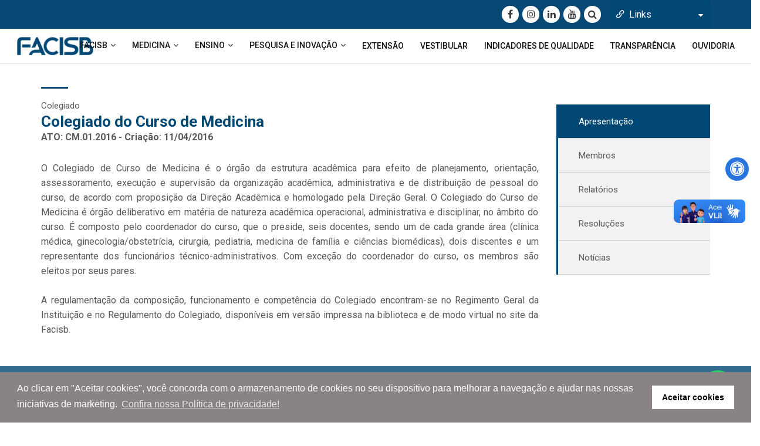

--- FILE ---
content_type: text/html; charset=UTF-8
request_url: https://facisb.edu.br/colegiado
body_size: 37028
content:


<!DOCTYPE HTML>
<html dir="ltr" lang="pt-br">

<head>

  <!-- Global site tag (gtag.js) - Google Analytics -->
  <script src="https://www.googletagmanager.com/gtag/js?id=UA-141374577-2"></script>
  <script>
    window.dataLayer = window.dataLayer || [];

    function gtag() {
      dataLayer.push(arguments);
    }
    gtag('js', new Date());

    gtag('config', 'UA-141374577-2');

    //<!--Meta Pixel Code-- >

    ! function(f, b, e, v, n, t, s) {
      if (f.fbq) return;
      n = f.fbq = function() {
        n.callMethod ?
          n.callMethod.apply(n, arguments) : n.queue.push(arguments)
      };
      if (!f._fbq) f._fbq = n;
      n.push = n;
      n.loaded = !0;
      n.version = '2.0';
      n.queue = [];
      t = b.createElement(e);
      t.async = !0;
      t.src = v;
      s = b.getElementsByTagName(e)[0];
      s.parentNode.insertBefore(t, s)
    }(window, document, 'script',
      'https://connect.facebook.net/en_US/fbevents.js');
    fbq('init', '236007855385295');
    fbq('track', 'PageView'); 
    //<!--End Meta Pixel Code-- >
  </script>

   
  <title>FACISB - Medicina Barretos</title>
  <meta http-equiv="Content-Type" content="text/html; charset=utf-8">
  <meta name="viewport" content="width=device-width, initial-scale=1.0">

  <meta name="Title" content="FACISB - Medicina Barretos" />
  <meta name="Subject" content="Medicina Barretos" />

  <meta http-equiv="content-type" content="text/html" />
  <meta http-equiv="Content-Style-Type" content="text/css" />

  <meta name="keywords" content="facisb, faculdade de medicina, medicina barretos, faculdade de medicina em barretos, faculdade barretos, faculdade de ciencias da saude de barretos, dr paulo prata, faculdade paulo prato, cursar medicina, curso de medicina, medicina aprovada mec" />
  <meta name="description" content="A Faculdade de Ciências da Saúde de Barretos Dr. Paulo Prata - FACISB foi criada dentro de princípios humanitários que sempre nortearam a vida de seu patrono, Dr. Paulo Prata, que desde o início de sua brilhante carreira de médico praticava o atendimento humanizado aos doentes carentes e seus familiares" />

  <meta name="copyright" content="S&eacute;rgio Martins - FACISB" />
  <link rel="shortcut icon" href="https://facisb.edu.br/images/medicina_barretos_fundo.jpg" />
  <link rel="canonical" href="https://facisb.edu.br/colegiado" />

  <!--FACEBOOK-->
  <meta property="og:title" content="FACISB - Medicina Barretos" />
  <meta property="og:description" content="A Faculdade de Ciências da Saúde de Barretos Dr. Paulo Prata - FACISB foi criada dentro de princípios humanitários que sempre nortearam a vida de seu patrono, Dr. Paulo Prata, que desde o início de sua brilhante carreira de médico praticava o atendimento humanizado aos doentes carentes e seus familiares" />
  <meta property="og:url" content="https://facisb.edu.br/colegiado" />
  <meta property="og:image" content="https://facisb.edu.br/images/png/logo.png" />
  <meta property="og:type" content="article" />
  <meta property="og:site_name" content="FACISB - Medicina Barretos" />
  <meta name="facebook-domain-verification" content="b36bvozn8wzla9k55e4olzgbeev2z5" />

  <!-- Google fonts -->

  <link href="https://fonts.googleapis.com/css?family=Roboto:100,300,400,500,700" rel="stylesheet"> 
<!--  <link rel="stylesheet" href="https://facisb.edu.br/css/font-awesome-4.7.0/css/font-awesome.css" />-->

      <!-- Required Framework -->
    <link rel="stylesheet" type="text/css" href="https://facisb.edu.br/css/bootstrap.min.css" />
    <!-- Required Framework -->
    <link rel="stylesheet" type="text/css" href="https://facisb.edu.br/css/owl.carousel.min.css" />
    <link rel="stylesheet" type="text/css" href="https://facisb.edu.br/css/owl.transitions.min.css" />
    <link rel="stylesheet" type="text/css" href="https://facisb.edu.br/css/settings.min.css" />
    <!-- Fancy Box -->
    <link rel="stylesheet" type="text/css" href="https://facisb.edu.br/css/jquery.fancybox.min.css" />
    <!-- Fonts Icons-->

<!--    <link rel="stylesheet" type="text/css" href="https://facisb.edu.br/css/font-awesome.min.css" /> -->
   <link rel="stylesheet" href="https://facisb.edu.br/css/font-awesome-4.7.0/css/font-awesome.min.css" />


    <link rel="stylesheet" type="text/css" href="https://facisb.edu.br/css/copious-icon.min.css" />
    <!-- Navbar Css -->
    <link rel="stylesheet" type="text/css" href="https://facisb.edu.br/css/bootsnav.min.css" />
    <!-- Custom Css -->
    <link rel="stylesheet" type="text/css" href="https://facisb.edu.br/css/color-orange.min.css" />
    <link rel="stylesheet" type="text/css" href="https://facisb.edu.br/css/style.min.css" />
  
<!-- <link rel="stylesheet" href="https://facisb.edu.br/acessibilidade/src/icons/fontawesome5.9.0/css/all.css" /> -->
<link rel="stylesheet" href="https://facisb.edu.br/acessibilidade/src/css/default.min.css">
<link rel="stylesheet" href="https://facisb.edu.br/acessibilidade/src/css/asb.min.css">

</head>


<div vw class="enabled">
  <div vw-access-button class="active"></div>
  <div vw-plugin-wrapper>
    <div class="vw-plugin-top-wrapper"></div>
  </div>
</div>
<script src="https://vlibras.gov.br/app/vlibras-plugin.js"></script>
<script>
  new window.VLibras.Widget({
      rootPah: '/app',
      personalization: 'https://vlibras.gov.br/config/default_logo.json',
      opacity: 0.5,
      position: 'R',
      avatar: 'random',
  });
</script>

<body>
<!-- Google Tag Manager (noscript) -->
<noscript>
<iframe name="framehidden" src="https://www.googletagmanager.com/ns.html?id=GTM-TNFL79M" height="0" width="0" style="display:none;visibility:hidden"></iframe>
</noscript>
<!-- End Google Tag Manager (noscript) -->

    <!-- Loader Start -->
    <div class="loader">
        <div class="sk-rotating-plane"></div>
    </div>
    <!-- Loader End -->
    <!-- Header Top Start -->
    <section id="header-top" class="home2-header">
        <div class="container">
            <div class="row">
                <div class="col-md-4 col-sm-4 col-xs-12">
                    <div class="hidden">
                        <h2>hidden</h2>
                    </div>
                    <p class="p_15 p-white p-t-10">&nbsp;</p>
                </div>
				                
                <div class="col-md-8 col-sm-8 col-xs-12 text-right">
                  <div class="header-top-links p-t-10">
                    <div class="social-icons text-right">
                      <ul>
                        <li><a target="_blank" href="https://www.facebook.com/facisb/?fref=ts"><i aria-hidden="true" class="fa fa-facebook"></i></a></li>
                        <li><a target="_blank" href="https://www.instagram.com/facisb.oficial"><i aria-hidden="true" class="fa fa-instagram"></i></a></li>
                        <li><a target="_blank" href="https://www.linkedin.com/company/faculdade-de-ci-ncias-da-sa-de-de-barretos-dr.-paulo-prata"><i aria-hidden="true" class="fa fa-linkedin"></i></a></li>
                        <li><a target="_blank" href="https://www.youtube.com/channel/UClKGoUtngYNkPEwboG2H0nQ"><i aria-hidden="true" class="fa fa-youtube"></i></a></li>
                        <li><a href="#search" data-office="Busca no site"><i aria-hidden="true" class="fa fa-search"></i></a></li>
                        <!--
						<li><a target="_blank" href="https://twitter.com/facisb"><i class="fa fa-twitter" aria-hidden="true"></i></a></li>
						<li><a target="_blank" href="tel:1733213060" title="Ligue! &Eacute; s&oacute; clicar!"><i class="fa fa-phone" aria-hidden="true"></i></a></li>
						<li><a target="_blank" href="mailto:contato@facisb.edu.br"  title="Envie-nos um e-mail! &Eacute; s&oacute; clicar!"><i class="fa fa-envelope" aria-hidden="true"></i></a></li>
						-->
                      </ul>
                    </div>
                  </div>


                 <!-- <div class="cont_bandeira">

                    <div id="google_translate_element"></div>
					-->

                   <!-- <div class="dropdown"> -->
                      <!--
					  <span id="dLabel" data-toggle="dropdown" aria-haspopup="true" aria-expanded="false">
                        <a href="javascript:trocarIdioma('pt')" title="Traduzir para portugu&ecirc;s"><img alt="Portugu&ecirc;s" style="max-width: 30px;" src="/images/Brazil.png"></a>
                        <span class="caret" style="color:#ffffff"></span>
                      </span>
					  -->

               <!--       <ul class="dropdown-menu" aria-labelledby="dLabel" style="min-width:50px;">
                        <li>
                          <a style="background:#ffffff" href="javascript:trocarIdioma('pt')" title="Traduzir para portugu&ecirc;s"><img alt="Portugu&ecirc;s" style="max-width: 30px;" src="/images/Brazil.png"></a>
                        </li>
                        <li>
                          <a style="background:#ffffff" href="javascript:trocarIdioma('en')" title="Traduzir para Ingl&ecirc;s"><img alt="Ingl&ecirc;s" style="max-width: 30px;" src="/images/USA.png"></a>
                        </li>
                        <li>
                          <a style="background:#ffffff" href="javascript:trocarIdioma('es')" title="Traduzir para Espanhol"><img alt="Espanhol" style="max-width: 30px;" src="/images/Spain.png"></a>
                        </li>
                      </ul>
                    </div>

                  </div>
				  -->

                  <!-- links -->
                  <div class="cont_office">
                    <div class="office_menu">
                      <span class="selected"><i class="icon-link"></i>&nbsp; Links </span>
                      <ul>
                        <li><a href="https://app.facisb.com.br/alunos" target="_blank" data-office="Gestor Acad&ecirc;mico - Alunos"> <i class="icon-link"></i> &Aacute;rea do Aluno</a></li>
                        <li><a href="https://app.facisb.com.br/egressos" target="_blank" data-office="Gestor Acad&ecirc;mico - Alunos"> <i class="icon-link"></i> Egressos</a></li>
                        <li><a href="https://app.facisb.com.br/inscricao" target="_blank" data-office="M&oacute;dulo de Inscri&ccedil;&atilde;o"> <i class="icon-link"></i> M&oacute;dulo de Inscri&ccedil;&atilde;o</a></li>

                        <li><a href="https://manuscriptamedica.com.br" target="_blank" data-office="Revista"><i class="icon-link"></i> Revista Cient&iacute;fica</a></li>
                        <!-- <li><a href="https://online.facisb.edu.br" target="_blank" data-office="Moodle"> <i class="icon-link"></i> Moodle</a></li> -->
                        <li><a href="https://facisb.instructure.com/login/canvas" target="_blank" data-office="Moodle"> <i class="icon-link"></i> Canvas</a></li>
                        <!--<li><a href="https://biblioteca.sophia.com.br/4230/" target="_blank" data-office="Moodle"> <i class="icon-link"></i> Biblioteca Sophia</a></li>-->
                        <li><a href="https://facisb.edu.br/biblioteca/3" target="_blank" data-office="Moodle"> <i class="icon-link"></i> Biblioteca / Acervo</a></li>
                        <li><a href="http://webmail.facisb.edu.br" target="_blank" data-office="Webmail"><i class="icon-link"></i> Webmail FACISB</a></li>
                        <li><a href="https://sia.facisb.com.br/intranet/gestor" target="_blank" data-office="Gestor Acad&ecirc;mico - Docentes"> <i class="icon-link"></i> Gestor Acad&ecirc;mico</a></li>

                        <li><a href="https://facisb.edu.br/boletos" data-office="Boleto R&aacute;pido"><i class="icon-link"></i> Boleto R&aacute;pido</a></li>
                        <li><a href="https://facisb.edu.br/certificados" data-office="Certificados"><i class="icon-link"></i> Certificados</a></li>
                        <li><a href="https://facisb.edu.br/diplomas" data-office="Diplomas"><i class="icon-link"></i> Diplomas</a></li>
                        <li><a href="https://facisb.edu.br/historicos" data-office="Hist�ricos"><i class="icon-link"></i> Hist&oacute;ricos</a></li>
                      </ul>
                    </div>
                  </div>



                  <!-- END LINKS -->
                  <!-- n�o deu certo o c�digo abaixo, porque o bootstrap do site � mais antigo que o do c�digo de acessibilidade -->
                   <!--
                 <div class="cont_office" id="navbarNav">
                    <div class="office_menu"id="acessibilidade" >
                      <span class="selected">Acessibilidade </span>
                      <ul>
                      <li class="my-2">
                        <div class="d-flex">
                          <div class="dropdown-item">
                            <span>Ajustar Zoom</span>
                            <select id="zoom" class="select-zoom rounded mx-2">
                              <option value="zoom-120">120%</option>
                              <option value="zoom-auto">100% Default</option>
                              <option value="zoom-85">85%</option>
                            </select>
                          </div>
                        </div>
                      </li>
                      <li class="my-2">
                          <div class="d-flex align-items-center">
                            <div class="dropdown-item">
                              <span>Aumentar <br> Diminuir fonte</span>
                              <button class="btn-positive p-0 mx-3" name="btn-positive" id="btn-positive" title="Aumentar fonte do texto">A+</button>
                              <button class="btn-negative p-0" name="btn-negative" id="btn-negative" title="Diminuir fonte do texto">A-</button>
                            </div>
                          </div>
                      </li>
                      <li class="my-2">
                        <div class="dropdown-item d-flex">
                          <span>Inverter cores <br>(Alto Contraste)</span>
                          <div class="form-check form-switch mx-4 align-self-center align-items-center">
                            <input class="form-check-input" name="switch" type="checkbox" role="switch" id="switch-invert">
                          </div>
                        </div>
                      </li>
                      <li class="my-2">
                        <div class="dropdown-item d-flex">
                          <span>Escala de cinza</span>
                          <div class="px-1">
                            <div class="form-check form-switch mx-4 align-self-center align-items-center">
                              <input class="form-check-input" name="switch-grayscale" type="checkbox" role="switch" id="switch-grayscale">
                            </div>
                          </div>
                        </div>
                      </li>

                      <li class="my-2">
                        <div class="dropdown-item d-flex">
                          <div class="d-grid gap-2 col-6 mx-auto">
                            <button 
                              class="btn btn-default" 
                              type="button" 
                              title="Bot�o de resetar" 
                              name="btn-reset" 
                              id="btn-reset"
                              style="
                                background-color: #F49517; 
                                color: #ffffff;
                              "
                            >Resetar</button>
                          </div>
                        </div>
                      </li>
                    </ul>
                  </div>
                </div>
                -->            </div>
        </div>
    </section>


    <!-- Navbar Start -->
    <nav class="navbar navbar-default navbar-sticky bootsnav">
        <div class="">
            <div class="row">
                <div class="col-md-12">
 
                    <div id="search" class="">
                        <button class="close" type="button">×</button>
                        <form>
                            <input type="search" placeholder="busca no site..." value="">
                            <span class="searc_button"><i class="icon-icons185"></i></span>
                            <button class="btn btn-primary" type="submit"> Buscar </button>
                        </form>
                    </div>
					
                    <!-- Start Header Navigation -->
                    <div class="navbar-header m-t-10">
                        <button type="button" class="navbar-toggle res-5" data-toggle="collapse" data-target="#navbar-menu"><i class="fa fa-bars"></i></button>
                    </div>
                    <!-- End Header Navigation -->

                    <!-- Collect the nav links, forms, and other content for toggling -->
                    <div class="col-md-3 col-sm-3 col-xs-12">
					    <a class="logo-config" href="https://facisb.edu.br"><img alt="facisb" src="https://facisb.edu.br/images/logof.png" id="logo"></a>
                    </div>
					                    					
					<div class="collapse navbar-collapse nav_bor_top" id="navbar-menu">
                        <ul class="nav navbar-nav navbar-right" data-in="fadeInDown" data-out="fadeOutUp" style="max-height:400px">
						    <li class="dropdown cool-link_3 active" style="z-index: 999"><a href="#" class="dropdown-toggle" data-toggle="dropdown">FACISB</a>                                <ul class="dropdown-menu" style="width:270px;background:"#f9f9f9">
								   										 <li style="font-size:13.5px"><a href="https://facisb.edu.br/apresentacao">Apresentação</a></li>
                                         										 <li style="font-size:13.5px"><a href="https://facisb.edu.br/corpodirigente">Corpo Dirigente</a></li>
                                         										 <li style="font-size:13.5px"><a href="https://facisb.edu.br/cpa">Comissão Própria de Avaliação</a></li>
                                         										 <li style="font-size:13.5px"><a href="https://facisb.edu.br/conselhosuperior">Conselho Superior</a></li>
                                         										 <li style="font-size:13.5px"><a href="https://facisb.edu.br/politicaprivacidade">Política de Privacidade</a></li>
                                         										 <li style="font-size:13.5px"><a href="https://facisb.edu.br/cep">Comitê de Ética em Pesquisa</a></li>
                                         										 <li style="font-size:13.5px"><a href="https://facisb.edu.br/centroensino">Centro de Ensino, Pesquisa e Inovação em Saúde</a></li>
                                         										 <li style="font-size:13.5px"><a href="https://facisb.edu.br/convenios">Parcerias e Convênios</a></li>
                                         										 <li style="font-size:13.5px"><a href="https://facisb.edu.br/biblioteca">Biblioteca</a></li>
                                         										 <li style="font-size:13.5px"><a href="https://facisb.edu.br/secretaria">Secretaria Acadêmica</a></li>
                                         										 <li style="font-size:13.5px"><a href="https://facisb.edu.br/rh">Recursos Humanos</a></li>
                                         										 <li style="font-size:13.5px"><a href="https://facisb.edu.br/comissoes">Núcleos e Comissões</a></li>
                                         										 <li style="font-size:13.5px"><a href="https://facisb.edu.br/responsabilidadesocial">Responsabilidade Social</a></li>
                                         										 <li style="font-size:13.5px"><a href="https://facisb.edu.br/internacionalizacao">Internacionalização</a></li>
                                         										 <li style="font-size:13.5px"><a href="https://facisb.edu.br/edital">Editais</a></li>
                                         										 <li style="font-size:13.5px"><a href="https://facisb.edu.br/infraestrutura">Infraestrutura</a></li>
                                         										 <li style="font-size:13.5px"><a href="https://facisb.edu.br/localizacao">Localização</a></li>
                                                                         </ul>
                            </li>




						    <li class="dropdown cool-link_3"><a href="#" class="dropdown-toggle" data-toggle="dropdown">MEDICINA</a>                                <ul class="dropdown-menu" style="width:280px";background:"#f9f9f9">
								   										 <li style="font-size:13.5px"><a href="https://facisb.edu.br/programadocurso">Programa do Curso</a></li>
                                         										 <li style="font-size:13.5px"><a href="https://facisb.edu.br/coordenacaomedicina">Coordenação do Curso</a></li>
                                         										 <li style="font-size:13.5px"><a href="https://facisb.edu.br/nde">Núcleo Docente Estruturante</a></li>
                                         										 <li style="font-size:13.5px"><a href="https://facisb.edu.br/colegiado">Colegiado do Curso</a></li>
                                         										 <li style="font-size:13.5px"><a href="https://facisb.edu.br/uem">Unidade de Educação Médica</a></li>
                                         										 <li style="font-size:13.5px"><a href="https://facisb.edu.br/corpodocente">Corpo Docente</a></li>
                                         										 <li style="font-size:13.5px"><a href="https://facisb.edu.br/medicoassistente">Médico Assistente</a></li>
                                         										 <li style="font-size:13.5px"><a href="https://facisb.edu.br/matriz">Matriz Curricular</a></li>
                                         										 <li style="font-size:13.5px"><a href="https://facisb.edu.br/internato">Internato Médico</a></li>
                                         										 <li style="font-size:13.5px"><a href="https://facisb.edu.br/nae">Núcleo de Apoio ao Estudante</a></li>
                                         										 <li style="font-size:13.5px"><a href="https://facisb.edu.br/egresso">Acompanhamento do Egresso</a></li>
                                         										 <li style="font-size:13.5px"><a href="https://facisb.edu.br/transferencia">Transferência</a></li>
                                         										 <li style="font-size:13.5px"><a href="https://facisb.edu.br/bolsa">Bolsa de Estudos</a></li>
                                         										 <li style="font-size:13.5px"><a href="https://facisb.edu.br/complementares">Atividades Complementares</a></li>
                                         										 <li style="font-size:13.5px"><a href="https://facisb.edu.br/ambiente">Ambientes de Aprendizagem</a></li>
                                                                         </ul>
                            </li>


						    <li class="dropdown cool-link_3"><a href="#" class="dropdown-toggle" data-toggle="dropdown">ENSINO</a>                                <ul class="dropdown-menu" style="width:280px";background:"#f9f9f9">
								   										 <li style="font-size:13.5px"><a href="https://facisb.edu.br/apresentacaocepis">Apresentação</a></li>
                                         										 <li style="font-size:13.5px"><a href="https://facisb.edu.br/mdphd">Programa MD-PhD</a></li>
                                         										 <li style="font-size:13.5px"><a href="https://facisb.edu.br/strictosensu">Mestrado Profissional</a></li>
                                         										 <li style="font-size:13.5px"><a href="https://facisb.edu.br/cursoslivres">Cursos Livres e Eventos</a></li>
                                         										 <li style="font-size:13.5px"><a href="https://facisb.edu.br/aha">Centro de Treinamento Parceiro da AHA</a></li>
                                                                         </ul>
                            </li>
                             

						    <li class="dropdown cool-link_3"><a href="#" class="dropdown-toggle" data-toggle="dropdown">PESQUISA E INOVAÇÃO</a>                                    <ul class="dropdown-menu" style="width:310px";background:"#f9f9f9">
								   										 <li style="font-size:13.5px"><a href="https://facisb.edu.br/pesquisa">Apresentação</a></li>
                                         										 <li style="font-size:13.5px"><a href="https://facisb.edu.br/pic_itec">Iniciação Científica e Inovação Tecnológica</a></li>
                                         										 <li style="font-size:13.5px"><a href="https://facisb.edu.br/manuscriptamedica">Revista Manuscripta Medica</a></li>
                                         										 <li style="font-size:13.5px"><a href="https://facisb.edu.br/pesquisa_inovacao">Laboratório de Pesquisa e Inovação</a></li>
                                         										 <li style="font-size:13.5px"><a href="https://facisb.edu.br/napi">Núcleo de Apoio à Pesquisa e Inovação - NAPI</a></li>
                                                                             </ul>
                                </li>
                            

						    <li style="font-size:13.5px"><a href="https://facisb.edu.br/extensao">EXTENSÃO</a></li><li style="font-size:13.5px"><a href="https://vestibularmedicinabarretos.com.br" target="_blank">VESTIBULAR</a></li><li style="font-size:13.5px"><a href="https://facisb.edu.br/indicadores">INDICADORES DE QUALIDADE</a></li><li style="font-size:13.5px"><a href="https://facisb.edu.br/transparencia">TRANSPARÊNCIA</a></li><li style="font-size:13.5px"><a href="https://facisb.edu.br/ouvidoria">OUVIDORIA</a></li>
                        </ul>
                    </div>

                    <!-- /.navbar-collapse -->                </div>
            </div>
        </div>
    </nav>
	
    <div id="content">
      <!-- CONTEUDO INTERNO-->
          <section id="testimonials_2" class="p-t-40 p-b-40">
    	    	<div class="container">
    		<div class="row p-b-10">

    			<div class="col-lg-9 col-md-9 col-sm-12 col-sx-12">
    					    				<div class="heading">
	    					<div class="heading_border bg_red"></div>
	    					<p>Colegiado</p>
	    					<h2><span class="color_red">Colegiado do Curso de Medicina</span></h2>
	    				</div>
	    				<p><strong>ATO: CM.01.2016 - Cria&ccedil;&atilde;o: 11/04/2016</strong></p><br>
	    				<p align="justify">O Colegiado de Curso de Medicina é o órgão da estrutura acadêmica para efeito de planejamento, orientação, assessoramento, execução e supervisão da organização acadêmica, administrativa e de distribuição de pessoal do curso, de acordo com proposição da Direção Acadêmica e homologado pela Direção Geral. O Colegiado do Curso de Medicina é órgão deliberativo em matéria de natureza acadêmica operacional, administrativa e disciplinar, no âmbito do curso. É composto pelo coordenador do curso, que o preside, seis docentes, sendo um de cada grande área (clínica médica, ginecologia/obstetrícia, cirurgia, pediatria, medicina de família e ciências biomédicas), dois discentes e um representante dos funcionários técnico-administrativos. Com exceção do coordenador do curso, os membros são eleitos por seus pares. <br />
<br />
A regulamentação da composição, funcionamento e competência do Colegiado encontram-se no Regimento Geral da Instituição e no Regulamento do Colegiado, disponíveis em versão impressa na biblioteca e de modo virtual no site da Facisb.<br />
</p>
    				
	    		</div>
	    		<div class="col-lg-3 col-md-3 col-sm-12 col-sx-12">
    				<div class="solution_tabs">
    					<ul>
    						<li class="active"><a href="https://facisb.edu.br/colegiado/1">Apresentação</a></li>
    						<li ><a href="https://facisb.edu.br/colegiado/2">Membros</a></li>
    						<li ><a href="https://facisb.edu.br/colegiado/3">Relatórios</a></li>
    						<li ><a href="https://facisb.edu.br/colegiado/4">Resoluções</a></li>
    						<li ><a href="https://facisb.edu.br/colegiado/5">Notícias</a></li>
    					</ul>
    				</div>

    			</div>
    		</div>
		</div>
	</section>	        <footer id="footer" class="bg_blue p-t-100">
         <div class="container">
             <div class="row">

                 <div class="col-md-4 col-sm-4 col-xs-12">
                     <div class="footer_box_1">
                         <h3>FACISB</h3>

                         <!-- <img src="https://facisb.edu.br/images/logof.png" alt="image" style="width:100px" class="img-responsive"> -->
                         <div class="latest_footer">
                             <p class="p-t-0 p-b-30 footer_p">"N&atilde;o h&aacute; rem&eacute;dio que fa&ccedil;a efeito sem que primeiro se restabele&ccedil;a a dignidade humana"<BR>
                                 Dr. Paulo Prata - Patrono</p>
                         </div>
                         <p><br></p>

                         <div class="social-icons_1">
                             <ul>
                                 <li><a target="_blank" href="https://www.facebook.com/facisb/?fref=ts"><i aria-hidden="true" class="fa fa-facebook"></i></a></li>
                                 <li><a target="_blank" href="https://www.instagram.com/facisb.oficial"><i aria-hidden="true" class="fa fa-instagram"></i></a></li>
                                 <li><a target="_blank" href="https://www.linkedin.com/company/faculdade-de-ci-ncias-da-sa-de-de-barretos-dr.-paulo-prata"><i aria-hidden="true" class="fa fa-linkedin"></i></a></li>
                                 <li><a target="_blank" href="https://www.youtube.com/channel/UClKGoUtngYNkPEwboG2H0nQ"><i aria-hidden="true" class="fa fa-youtube"></i></a></li>
                                 <!--<li><a target="_blank" href="https://twitter.com/facisb"><i class="fa fa-twitter" aria-hidden="true"></i></a></li>-->
                                 <li><a target="_blank" href="tel:1733213060" title="Ligue! &Eacute; s&oacute; clicar!"><i class="fa fa-phone" aria-hidden="true"></i></a></li>
                                 <li><a target="_blank" href="mailto:contato@facisb.edu.br" title="Envie-nos um e-mail! &Eacute; s&oacute; clicar!"><i class="fa fa-envelope" aria-hidden="true"></i></a></li>
                             </ul>
                         </div>
                     </div>
                 </div>

                 <div class="col-md-4 col-sm-4 col-xs-12">
                     <div class="footer_box_1">
                         <h3>Links</h3>
                         <ul class="footer_link_1">
                             <li><a href="https://app.facisb.com.br/alunos" target="_blank" data-office="Alunos">&Aacute;rea do aluno</a></li>
                             <li><a href="https://ojs.facisb.com.br" target="_blank" data-office="Revista">Revista Cient&iacute;fica</a></li>
                             <li><a href="https://online.facisb.edu.br" target="_blank" data-office="Moodle">Moodle</a></li>
                             <!--<li><a href="https://biblioteca.sophia.com.br/4230/" target="_blank" data-office="Moodle">Biblioteca Sophia</a></li>-->
                             <li><a href="https://facisb.edu.br/biblioteca/3" target="_blank" data-office="Moodle">Biblioteca / Acervo</a></li>
                             <li><a href="http://webmail.facisb.edu.br" target="_blank" data-office="Webmail">Webmail FACISB</a></li>
                         </ul>
                         <!--
						<ul class="footer_link_1 pull-right">
                            <li><a href="#">Blog</a></li>
                            <li><a href="#">Shop</a></li>
                            <li><a href="#">Contact us</a></li>
                        </ul>
						-->

                     </div>
                 </div>

                 <div class="col-md-4 col-sm-4 col-xs-12">
                     <div class="footer_box_1">
                         <h3>Entre em contato</h3>

                         <div class="latest_footer">
                             <p style="color:#ffffff">+55(17)3321-3060</p>
                         </div>
                         <div class="latest_footer">
                             <p style="color:#ffffff">contato@facisb.edu.br</p>
                         </div>
                         <div class="latest_footer">
                             <p style="color:#ffffff">Avenida Loja Ma&ccedil;&ocirc;nica Renovadora 68, N&deg; 100 - Bairro Aeroporto - Barretos / SP - CEP 14785-002</p>
                         </div>
                     </div>
                 </div>

             </div>
         </div>

         <div class="footer_botom m-t-40 p-t-20 p-b-20">
             <div class="container">
                 <div class="row">
                     <div class="col-md-7">
                         <p style="color:#ffffff">© 2024 | <a href="https://facisb.edu.br/politicaprivacidade/3">Pol&iacute;tica de Privacidade</a></p>
                     </div>
                     <div class="col-md-5 text-right">
                         <p style="color:#ffffff">Desenvolvido pela <a href="#">FACISB</a></p>
                     </div>
                 </div>
             </div>
         </div>

<link rel="stylesheet" type="text/css" href="//cdnjs.cloudflare.com/ajax/libs/cookieconsent2/3.0.3/cookieconsent.min.css" />
<script src="//cdnjs.cloudflare.com/ajax/libs/cookieconsent2/3.0.3/cookieconsent.min.js"></script>
<script>
window.addEventListener("load", function(){
window.cookieconsent.initialise({
  "palette": {
    "popup": {
      "background": "#898383",
      "text": "#ffffff"
    },
    "button": {
      "background": "#ffffff"
    }
  },
  "content": {
    "message": 'Ao clicar em "Aceitar cookies", voc&ecirc; concorda com o armazenamento de cookies no seu dispositivo para melhorar a navega&ccedil;&atilde;o e ajudar nas nossas iniciativas de marketing.',
    "dismiss": 'Aceitar cookies',
    "link": " Confira nossa Pol&iacute;tica de privacidade!",
    "href": "https://facisb.edu.br/politicaprivacidade/"
  }
})});
</script>

     </footer>

    </div>
	<link rel="stylesheet" href="https://cdn.positus.global/production/resources/robbu/whatsapp-button/whatsapp-button.css">
<a id="robbu-whatsapp-button" target="_blank" href="https://api.whatsapp.com/send?phone=5517996743354">
  <div class="rwb-tooltip">Precisa de ajuda ?</div>
  <img src="https://cdn.positus.global/production/resources/robbu/whatsapp-button/whatsapp-icon.svg">
</a>




	<!--Required JS -->
    <!--Required JS -->
    <script defer src="https://facisb.edu.br/js/jquery.2.2.3.min.js"></script>
    <script defer src="https://facisb.edu.br/js/bootstrap.min.js"></script>

    <!-- SMOOTH SCROLL -->  
    <script defer type="text/javascript" src="https://facisb.edu.br/js/scroll-desktop.js"></script>
    <script defer type="text/javascript" src="https://facisb.edu.br/js/scroll-desktop-smooth.js"></script>

    <script defer src="https://facisb.edu.br/js/themepunch/jquery.themepunch.revolution.min.js"></script>
    <script defer src="https://facisb.edu.br/js/themepunch/jquery.themepunch.tools.min.js"></script>
    <script defer src="https://facisb.edu.br/js/themepunch/revolution.extension.layeranimation.min.js"></script>
    <script defer src="https://facisb.edu.br/js/themepunch/revolution.extension.navigation.min.js"></script>
    <script defer src="https://facisb.edu.br/js/themepunch/revolution.extension.parallax.min.js"></script>
    <script defer src="https://facisb.edu.br/js/themepunch/revolution.extension.slideanims.min.js"></script>
    <script defer src="https://facisb.edu.br/js/themepunch/revolution.extension.video.min.js"></script>
    <script defer src="https://facisb.edu.br/js/tab_slider.js"></script>
    <script defer src="https://facisb.edu.br/js/owl.carousel.min.js"></script>
    <script defer src="https://facisb.edu.br/js/bootsnav.js"></script>
    <script defer src="https://facisb.edu.br/js/wow.min.js"></script>
    <script defer src="https://facisb.edu.br/js/viedobox/video.js"></script>
    <script defer src="https://facisb.edu.br/js/jquery.parallax-1.1.3.js"></script>
    <script defer src="https://facisb.edu.br/js/bootstrap-number-input.js"></script>
    <script defer src="https://facisb.edu.br/js/renge_selectbox-0.2.min.js"></script>
    <script defer src="https://facisb.edu.br/js/range-Slider.min.js"></script>
    <script defer src="https://facisb.edu.br/js/jquery.counterup.js"></script>
    <script defer src="https://facisb.edu.br/js/zelect.js"></script>
    <!-- Progress  -->
    <script defer src="https://facisb.edu.br/js/progressbar.js"></script>
    <script defer src="https://facisb.edu.br/js/contact.js"></script>
    <script defer src="https://facisb.edu.br/js/copious_custom.js"></script>
   	</body>
</html>

 <script
      type="text/javascript"
      src="https://cdnjs.cloudflare.com/ajax/libs/modernizr/2.8.3/modernizr.min.js"
    ></script>
    <script type="text/javascript" src="https://facisb.edu.br/acessibilidade/src/js/asb.js"></script>
	


--- FILE ---
content_type: text/css
request_url: https://facisb.edu.br/css/copious-icon.min.css
body_size: 90129
content:
@font-face{font-family:icomoon;src:url('../fonts/icomoon.eot?sace39');src:url('../fonts/icomoon.eot?sace39#iefix') format('embedded-opentype'),url('../fonts/icomoon.ttf?sace39') format('truetype'),url('../fonts/icomoon.woff?sace39') format('woff'),url('../fonts/icomoon.svg?sace39#icomoon') format('svg');font-weight:400;font-style:normal}[class*=" icon-"],[class^=icon-]{font-family:icomoon!important;speak:none;font-style:normal;font-weight:400;font-variant:normal;text-transform:none;line-height:1;-webkit-font-smoothing:antialiased;-moz-osx-font-smoothing:grayscale}.icon-facebook-1:before{content:"\e90b"}.icon-twitter-1:before{content:"\e90c"}.icon-google4:before{content:"\e90d"}.icon-vimeo3:before{content:"\e90e"}.icon-icons185:before{content:"\e911"}.icon-icons240:before{content:"\e901"}.icon-icons102:before{content:"\e902"}.icon-telephone114:before{content:"\e907"}.icon-icons74:before{content:"\e908"}.icon-icons208:before{content:"\e904"}.icon-alarmclock:before{content:"\e914"}.icon-gears:before{content:"\e915"}.icon-globe:before{content:"\e916"}.icon-icons39:before{content:"\e917"}.icon-icons98:before{content:"\e918"}.icon-icons173:before{content:"\e919"}.icon-focus:before{content:"\e91a"}.icon-icons225:before{content:"\e91b"}.icon-icons228:before{content:"\e91d"}.icon-lock-stripes:before{content:"\efd1"}.icon-presentation:before{content:"\efd2"}.icon-thumb-up:before{content:"\efd3"}.icon-trophy-(1):before{content:"\efd4"}.icon-trophy:before{content:"\efd5"}.icon-icons43:before{content:"\e900"}.icon-icons230:before{content:"\e903"}.icon-icons152:before{content:"\e905"}.icon-icons202:before{content:"\e906"}.icon-icons142:before{content:"\e909"}.icon-icons88:before{content:"\e90a"}.icon-icons20:before{content:"\e90f"}.icon-icons9:before{content:"\e910"}.icon-icons206:before{content:"\e912"}.icon-icons2282:before{content:"\e913"}.icon-share3:before{content:"\e91c"}.icon-bank:before{content:"\efd6"}.icon-bar-chart:before{content:"\efd7"}.icon-briefcase:before{content:"\efd8"}.icon-check:before{content:"\efd9"}.icon-credit-card:before{content:"\efda"}.icon-diamond:before{content:"\efdb"}.icon-exchange:before{content:"\efdc"}.icon-gold-ingots:before{content:"\efdd"}.icon-hourglass:before{content:"\efde"}.icon-invoice:before{content:"\efdf"}.icon-money:before{content:"\efe0"}.icon-money-1:before{content:"\efe1"}.icon-money-2:before{content:"\efe2"}.icon-money-3:before{content:"\efe3"}.icon-money-bag:before{content:"\efe4"}.icon-piggy-bank:before{content:"\efe5"}.icon-safebox:before{content:"\efe6"}.icon-safebox-1:before{content:"\efe7"}.icon-stats:before{content:"\efe8"}.icon-stick-man:before{content:"\efe9"}.icon-van:before{content:"\efea"}.icon-basket:before{content:"\efeb"}.icon-binoculars:before{content:"\efec"}.icon-brain:before{content:"\efed"}.icon-calculator:before{content:"\efee"}.icon-calendar:before{content:"\efef"}.icon-clock:before{content:"\eff0"}.icon-coffee-cup:before{content:"\eff1"}.icon-coffee-cup-1:before{content:"\eff2"}.icon-cogwheel:before{content:"\eff3"}.icon-coins:before{content:"\eff4"}.icon-command:before{content:"\eff5"}.icon-compass:before{content:"\eff6"}.icon-cup:before{content:"\eff7"}.icon-diagram:before{content:"\eff8"}.icon-dialog:before{content:"\eff9"}.icon-documentation:before{content:"\effa"}.icon-dollar-bill:before{content:"\effb"}.icon-dollar-coins:before{content:"\effc"}.icon-employee:before{content:"\effd"}.icon-employees:before{content:"\effe"}.icon-flag:before{content:"\efff"}.icon-flask:before{content:"\f000"}.icon-glasses:before{content:"\f001"}.icon-horse:before{content:"\f002"}.icon-laptop:before{content:"\f003"}.icon-lifebuoy:before{content:"\f004"}.icon-light-bulb:before{content:"\f005"}.icon-line-graph:before{content:"\f006"}.icon-loupe:before{content:"\f007"}.icon-medal:before{content:"\f008"}.icon-megaphone:before{content:"\f009"}.icon-microscope:before{content:"\f00a"}.icon-mortarboard:before{content:"\f00b"}.icon-mountain:before{content:"\f00c"}.icon-paper-plane:before{content:"\f00d"}.icon-piggy-bank2:before{content:"\f00e"}.icon-pointer:before{content:"\f00f"}.icon-rocket:before{content:"\f010"}.icon-smartphone:before{content:"\f011"}.icon-smartphone-1:before{content:"\f012"}.icon-speedometer:before{content:"\f013"}.icon-statistics:before{content:"\f014"}.icon-store:before{content:"\f015"}.icon-suitcase:before{content:"\f016"}.icon-target:before{content:"\f017"}.icon-tasks:before{content:"\f018"}.icon-telescope:before{content:"\f019"}.icon-tie:before{content:"\f01a"}.icon-ufo:before{content:"\f01b"}.icon-website:before{content:"\f01c"}.icon-atm:before{content:"\f01d"}.icon-atm-1:before{content:"\f01e"}.icon-atm-2:before{content:"\f01f"}.icon-bag:before{content:"\f020"}.icon-bag-1:before{content:"\f021"}.icon-bag-2:before{content:"\f022"}.icon-bag-3:before{content:"\f023"}.icon-bag-4:before{content:"\f024"}.icon-bag-5:before{content:"\f025"}.icon-bag-6:before{content:"\f026"}.icon-bank2:before{content:"\f027"}.icon-barbershop:before{content:"\f028"}.icon-barcode:before{content:"\f029"}.icon-barcode-1:before{content:"\f02a"}.icon-basket2:before{content:"\f02b"}.icon-basket-1:before{content:"\f02c"}.icon-basket-2:before{content:"\f02d"}.icon-box:before{content:"\f02e"}.icon-box-1:before{content:"\f02f"}.icon-box-2:before{content:"\f030"}.icon-box-3:before{content:"\f031"}.icon-briefcase2:before{content:"\f032"}.icon-briefcase-1:before{content:"\f033"}.icon-calculator2:before{content:"\f034"}.icon-cart:before{content:"\f035"}.icon-cart-1:before{content:"\f036"}.icon-cart-2:before{content:"\f037"}.icon-cart-3:before{content:"\f038"}.icon-cart-4:before{content:"\f039"}.icon-cart-5:before{content:"\f03a"}.icon-cart-6:before{content:"\f03b"}.icon-cart-7:before{content:"\f03c"}.icon-cart-8:before{content:"\f03d"}.icon-cart-9:before{content:"\f03e"}.icon-cart-10:before{content:"\f03f"}.icon-cart-11:before{content:"\f040"}.icon-cart-12:before{content:"\f041"}.icon-cart-13:before{content:"\f042"}.icon-cart-14:before{content:"\f043"}.icon-cart-15:before{content:"\f044"}.icon-cart-16:before{content:"\f045"}.icon-cart-17:before{content:"\f046"}.icon-cashier:before{content:"\f047"}.icon-cashier-1:before{content:"\f048"}.icon-change:before{content:"\f049"}.icon-check2:before{content:"\f04a"}.icon-coin:before{content:"\f04b"}.icon-coin-1:before{content:"\f04c"}.icon-coin-2:before{content:"\f04d"}.icon-coin-3:before{content:"\f04e"}.icon-coin-4:before{content:"\f04f"}.icon-coin-5:before{content:"\f050"}.icon-coin-6:before{content:"\f051"}.icon-coin-7:before{content:"\f052"}.icon-coin-8:before{content:"\f053"}.icon-coin-9:before{content:"\f054"}.icon-coin-10:before{content:"\f055"}.icon-coins2:before{content:"\f056"}.icon-coins-1:before{content:"\f057"}.icon-crate:before{content:"\f058"}.icon-crate-1:before{content:"\f059"}.icon-crate-2:before{content:"\f05a"}.icon-crate-3:before{content:"\f05b"}.icon-crate-4:before{content:"\f05c"}.icon-crate-5:before{content:"\f05d"}.icon-credit-card2:before{content:"\f05e"}.icon-credit-card-1:before{content:"\f05f"}.icon-credit-card-2:before{content:"\f060"}.icon-credit-card-3:before{content:"\f061"}.icon-credit-card-4:before{content:"\f062"}.icon-credit-card-5:before{content:"\f063"}.icon-credit-card-6:before{content:"\f064"}.icon-delivery-cart:before{content:"\f065"}.icon-delivery-cart-1:before{content:"\f066"}.icon-diagram2:before{content:"\f067"}.icon-diagram-1:before{content:"\f068"}.icon-diagram-2:before{content:"\f069"}.icon-diagram-3:before{content:"\f06a"}.icon-folder:before{content:"\f06b"}.icon-folder-1:before{content:"\f06c"}.icon-get-money:before{content:"\f06d"}.icon-graph:before{content:"\f06e"}.icon-graph-1:before{content:"\f06f"}.icon-graph-2:before{content:"\f070"}.icon-graph-3:before{content:"\f071"}.icon-graph-4:before{content:"\f072"}.icon-graph-5:before{content:"\f073"}.icon-graph-6:before{content:"\f074"}.icon-graph-7:before{content:"\f075"}.icon-graph-8:before{content:"\f076"}.icon-grocery:before{content:"\f077"}.icon-grocery-1:before{content:"\f078"}.icon-insert-coin:before{content:"\f079"}.icon-investment:before{content:"\f07a"}.icon-justice:before{content:"\f07b"}.icon-justice-scale:before{content:"\f07c"}.icon-megaphone2:before{content:"\f07d"}.icon-money2:before{content:"\f07e"}.icon-notes:before{content:"\f07f"}.icon-notes-1:before{content:"\f080"}.icon-notes-2:before{content:"\f081"}.icon-open:before{content:"\f082"}.icon-pack:before{content:"\f083"}.icon-pie-chart:before{content:"\f084"}.icon-pie-chart-1:before{content:"\f085"}.icon-pie-chart-2:before{content:"\f086"}.icon-pie-chart-3:before{content:"\f087"}.icon-pie-chart-4:before{content:"\f088"}.icon-pie-chart-5:before{content:"\f089"}.icon-pie-chart-6:before{content:"\f08a"}.icon-piggy-bank3:before{content:"\f08b"}.icon-piggy-bank-1:before{content:"\f08c"}.icon-point-of-service:before{content:"\f08d"}.icon-poor:before{content:"\f08e"}.icon-presentation2:before{content:"\f08f"}.icon-presentation-1:before{content:"\f090"}.icon-presentation-2:before{content:"\f091"}.icon-presentation-3:before{content:"\f092"}.icon-presentation-4:before{content:"\f093"}.icon-presentation-5:before{content:"\f094"}.icon-presentation-6:before{content:"\f095"}.icon-presentation-7:before{content:"\f096"}.icon-presentation-8:before{content:"\f097"}.icon-presentation-9:before{content:"\f098"}.icon-presentation-10:before{content:"\f099"}.icon-presentation-11:before{content:"\f09a"}.icon-presentation-12:before{content:"\f09b"}.icon-presentation-13:before{content:"\f09c"}.icon-presentation-14:before{content:"\f09d"}.icon-presentation-15:before{content:"\f09e"}.icon-presentation-16:before{content:"\f09f"}.icon-presentation-17:before{content:"\f0a0"}.icon-presentation-18:before{content:"\f0a1"}.icon-presentation-19:before{content:"\f0a2"}.icon-price-tag:before{content:"\f0a3"}.icon-price-tag-1:before{content:"\f0a4"}.icon-price-tag-2:before{content:"\f0a5"}.icon-price-tag-3:before{content:"\f0a6"}.icon-price-tag-4:before{content:"\f0a7"}.icon-price-tag-5:before{content:"\f0a8"}.icon-price-tag-6:before{content:"\f0a9"}.icon-price-tag-7:before{content:"\f0aa"}.icon-price-tag-8:before{content:"\f0ab"}.icon-price-tag-9:before{content:"\f0ac"}.icon-receipt:before{content:"\f0ad"}.icon-record:before{content:"\f0ae"}.icon-rewind-time:before{content:"\f0af"}.icon-rich:before{content:"\f0b0"}.icon-safebox2:before{content:"\f0b1"}.icon-safebox-12:before{content:"\f0b2"}.icon-safebox-2:before{content:"\f0b3"}.icon-safebox-3:before{content:"\f0b4"}.icon-safebox-4:before{content:"\f0b5"}.icon-stamp:before{content:"\f0b6"}.icon-stamp-1:before{content:"\f0b7"}.icon-stand:before{content:"\f0b8"}.icon-store2:before{content:"\f0b9"}.icon-store-1:before{content:"\f0ba"}.icon-store-2:before{content:"\f0bb"}.icon-store-3:before{content:"\f0bc"}.icon-strongbox:before{content:"\f0bd"}.icon-suitcase2:before{content:"\f0be"}.icon-suitcase-1:before{content:"\f0bf"}.icon-suitcase-2:before{content:"\f0c0"}.icon-time-is-money:before{content:"\f0c1"}.icon-time-passing:before{content:"\f0c2"}.icon-wallet:before{content:"\f0c3"}.icon-wallet-1:before{content:"\f0c4"}.icon-wallet-2:before{content:"\f0c5"}.icon-yen:before{content:"\f0c6"}.icon-hours:before{content:"\f0c7"}.icon-airplane:before{content:"\f0c8"}.icon-balance:before{content:"\f0c9"}.icon-box2:before{content:"\f0ca"}.icon-boxes:before{content:"\f0cb"}.icon-box-signals:before{content:"\f0cc"}.icon-card-blocked:before{content:"\f0cd"}.icon-card-check:before{content:"\f0ce"}.icon-carriage:before{content:"\f0cf"}.icon-check-list:before{content:"\f0d0"}.icon-clock2:before{content:"\f0d1"}.icon-coins3:before{content:"\f0d2"}.icon-compass2:before{content:"\f0d3"}.icon-conveyor:before{content:"\f0d4"}.icon-crane:before{content:"\f0d5"}.icon-credit-cards:before{content:"\f0d6"}.icon-delivery-delay:before{content:"\f0d7"}.icon-delivery-man:before{content:"\f0d8"}.icon-delivery-truck:before{content:"\f0d9"}.icon-elevator:before{content:"\f0da"}.icon-flag2:before{content:"\f0db"}.icon-fragile:before{content:"\f0dc"}.icon-keep-up:before{content:"\f0dd"}.icon-mailbox:before{content:"\f0de"}.icon-mail-send:before{content:"\f0df"}.icon-oil-barrel:before{content:"\f0e0"}.icon-open-box:before{content:"\f0e1"}.icon-pack2:before{content:"\f0e2"}.icon-package:before{content:"\f0e3"}.icon-parachute-box:before{content:"\f0e4"}.icon-placeholder:before{content:"\f0e5"}.icon-qr-code:before{content:"\f0e6"}.icon-search-box:before{content:"\f0e7"}.icon-search-worldwide:before{content:"\f0e8"}.icon-ship:before{content:"\f0e9"}.icon-signs:before{content:"\f0ea"}.icon-stamp2:before{content:"\f0eb"}.icon-switch:before{content:"\f0ec"}.icon-target2:before{content:"\f0ed"}.icon-telephone:before{content:"\f0ee"}.icon-telephone-1:before{content:"\f0ef"}.icon-traffic-light:before{content:"\f0f0"}.icon-transfer:before{content:"\f0f1"}.icon-trolley:before{content:"\f0f2"}.icon-trolley-1:before{content:"\f0f3"}.icon-truck:before{content:"\f0f4"}.icon-truck-delay:before{content:"\f0f5"}.icon-weight:before{content:"\f0f6"}.icon-worldwide:before{content:"\f0f7"}.icon-worldwide-pin:before{content:"\f0f8"}.icon-barrel:before{content:"\f0f9"}.icon-bulldozer:before{content:"\f0fa"}.icon-cargo-ship:before{content:"\f0fb"}.icon-cargo-ship-1:before{content:"\f0fc"}.icon-cogwheel2:before{content:"\f0fd"}.icon-cogwheel-1:before{content:"\f0fe"}.icon-conveyor2:before{content:"\f0ff"}.icon-conveyor-1:before{content:"\f100"}.icon-conveyor-2:before{content:"\f101"}.icon-crane2:before{content:"\f102"}.icon-crane-1:before{content:"\f103"}.icon-crane-2:before{content:"\f104"}.icon-current:before{content:"\f105"}.icon-derrick:before{content:"\f106"}.icon-drill:before{content:"\f107"}.icon-drilling-machine:before{content:"\f108"}.icon-engineer:before{content:"\f109"}.icon-engineer-1:before{content:"\f10a"}.icon-excavator:before{content:"\f10b"}.icon-factory:before{content:"\f10c"}.icon-factory-1:before{content:"\f10d"}.icon-factory-2:before{content:"\f10e"}.icon-gas-mask:before{content:"\f10f"}.icon-harbor-crane:before{content:"\f110"}.icon-industrial-robot:before{content:"\f111"}.icon-industrial-robot-1:before{content:"\f112"}.icon-industrial-robot-2:before{content:"\f113"}.icon-lift:before{content:"\f114"}.icon-loader:before{content:"\f115"}.icon-machine:before{content:"\f116"}.icon-machine-press:before{content:"\f117"}.icon-nuclear-plant:before{content:"\f118"}.icon-oil-platform:before{content:"\f119"}.icon-power-line:before{content:"\f11a"}.icon-pumpjack:before{content:"\f11b"}.icon-radiation:before{content:"\f11c"}.icon-refinery:before{content:"\f11d"}.icon-solar-panel:before{content:"\f11e"}.icon-stock:before{content:"\f11f"}.icon-tank:before{content:"\f120"}.icon-tank-1:before{content:"\f121"}.icon-tank-truck:before{content:"\f122"}.icon-tank-wagon:before{content:"\f123"}.icon-tester:before{content:"\f124"}.icon-tipper:before{content:"\f125"}.icon-valve:before{content:"\f126"}.icon-valve-1:before{content:"\f127"}.icon-wagon:before{content:"\f128"}.icon-welder:before{content:"\f129"}.icon-windmill:before{content:"\f12a"}.icon-conveyor3:before{content:"\f12b"}.icon-ammeter:before{content:"\f12c"}.icon-barrel2:before{content:"\f12d"}.icon-battery:before{content:"\f12e"}.icon-battery-1:before{content:"\f12f"}.icon-factory2:before{content:"\f130"}.icon-generator:before{content:"\f131"}.icon-hydro-power:before{content:"\f132"}.icon-light-bulb2:before{content:"\f133"}.icon-light-bulb-1:before{content:"\f134"}.icon-oil:before{content:"\f135"}.icon-planet-earth:before{content:"\f136"}.icon-plug:before{content:"\f137"}.icon-pollution:before{content:"\f138"}.icon-power:before{content:"\f139"}.icon-pumpjack2:before{content:"\f13a"}.icon-socket:before{content:"\f13b"}.icon-tank2:before{content:"\f13c"}.icon-tesla-coil:before{content:"\f13d"}.icon-wagon2:before{content:"\f13e"}.icon-wind-engine:before{content:"\f13f"}.icon-mobile3:before{content:"\e000"}.icon-laptop2:before{content:"\e001"}.icon-desktop:before{content:"\e002"}.icon-tablet2:before{content:"\e003"}.icon-phone3:before{content:"\e004"}.icon-document3:before{content:"\e005"}.icon-documents5:before{content:"\e006"}.icon-search5:before{content:"\e007"}.icon-clipboard4:before{content:"\e008"}.icon-newspaper2:before{content:"\e009"}.icon-notebook9:before{content:"\e00a"}.icon-book-open:before{content:"\e00b"}.icon-browser:before{content:"\e00c"}.icon-calendar3:before{content:"\e00d"}.icon-presentation3:before{content:"\e00e"}.icon-picture:before{content:"\e00f"}.icon-pictures:before{content:"\e010"}.icon-video2:before{content:"\e011"}.icon-camera3:before{content:"\e012"}.icon-printer6:before{content:"\e013"}.icon-toolbox:before{content:"\e014"}.icon-briefcase22:before{content:"\e015"}.icon-wallet2:before{content:"\e016"}.icon-gift2:before{content:"\e017"}.icon-bargraph:before{content:"\e018"}.icon-grid:before{content:"\e019"}.icon-expand:before{content:"\e01a"}.icon-focus2:before{content:"\e01b"}.icon-edit:before{content:"\e01c"}.icon-adjustments:before{content:"\e01d"}.icon-ribbon:before{content:"\e01e"}.icon-hourglass2:before{content:"\e01f"}.icon-lock5:before{content:"\e020"}.icon-megaphone22:before{content:"\e021"}.icon-shield2:before{content:"\e022"}.icon-trophy6:before{content:"\e023"}.icon-flag10:before{content:"\e024"}.icon-map3:before{content:"\e025"}.icon-puzzle:before{content:"\e026"}.icon-basket3:before{content:"\e027"}.icon-envelope:before{content:"\e028"}.icon-streetsign:before{content:"\e029"}.icon-telescope2:before{content:"\e02a"}.icon-gears2:before{content:"\e02b"}.icon-key8:before{content:"\e02c"}.icon-paperclip3:before{content:"\e02d"}.icon-attachment2:before{content:"\e02e"}.icon-pricetags:before{content:"\e02f"}.icon-lightbulb:before{content:"\e030"}.icon-layers:before{content:"\e031"}.icon-pencil3:before{content:"\e032"}.icon-tools:before{content:"\e033"}.icon-tools-2:before{content:"\e034"}.icon-scissors2:before{content:"\e035"}.icon-paintbrush:before{content:"\e036"}.icon-magnifying-glass:before{content:"\e037"}.icon-circle-compass:before{content:"\e038"}.icon-linegraph:before{content:"\e039"}.icon-mic2:before{content:"\e03a"}.icon-strategy:before{content:"\e03b"}.icon-beaker:before{content:"\e03c"}.icon-caution:before{content:"\e03d"}.icon-recycle:before{content:"\e03e"}.icon-anchor:before{content:"\e03f"}.icon-profile-male:before{content:"\e040"}.icon-profile-female:before{content:"\e041"}.icon-bike:before{content:"\e042"}.icon-wine:before{content:"\e043"}.icon-hotairballoon:before{content:"\e044"}.icon-globe2:before{content:"\e045"}.icon-genius:before{content:"\e046"}.icon-map-pin:before{content:"\e047"}.icon-dial:before{content:"\e048"}.icon-chat:before{content:"\e049"}.icon-heart3:before{content:"\e04a"}.icon-cloud7:before{content:"\e04b"}.icon-upload4:before{content:"\e04c"}.icon-download4:before{content:"\e04d"}.icon-target4:before{content:"\e04e"}.icon-hazardous:before{content:"\e04f"}.icon-piechart:before{content:"\e050"}.icon-speedometer2:before{content:"\e051"}.icon-global:before{content:"\e052"}.icon-compass11:before{content:"\e053"}.icon-lifesaver:before{content:"\e054"}.icon-clock4:before{content:"\e055"}.icon-aperture:before{content:"\e056"}.icon-quote:before{content:"\e057"}.icon-scope:before{content:"\e058"}.icon-alarmclock2:before{content:"\e059"}.icon-refresh:before{content:"\e05a"}.icon-happy3:before{content:"\e05b"}.icon-sad3:before{content:"\e05c"}.icon-facebook3:before{content:"\e05d"}.icon-twitter2:before{content:"\e05e"}.icon-googleplus:before{content:"\e05f"}.icon-rss3:before{content:"\e060"}.icon-tumblr3:before{content:"\e061"}.icon-linkedin3:before{content:"\e062"}.icon-dribbble2:before{content:"\e063"}.icon-heart2:before{content:"\e91e"}.icon-cloud2:before{content:"\e91f"}.icon-star:before{content:"\e920"}.icon-tv2:before{content:"\e921"}.icon-sound:before{content:"\e922"}.icon-video:before{content:"\e923"}.icon-trash:before{content:"\e924"}.icon-user2:before{content:"\e925"}.icon-key3:before{content:"\e926"}.icon-search2:before{content:"\e927"}.icon-settings:before{content:"\e928"}.icon-camera2:before{content:"\e929"}.icon-tag:before{content:"\e92a"}.icon-lock2:before{content:"\e92b"}.icon-bulb:before{content:"\e92c"}.icon-pen2:before{content:"\e92d"}.icon-diamond2:before{content:"\e92e"}.icon-display2:before{content:"\e92f"}.icon-location3:before{content:"\e930"}.icon-eye2:before{content:"\e931"}.icon-bubble3:before{content:"\e932"}.icon-stack2:before{content:"\e933"}.icon-cup2:before{content:"\e934"}.icon-phone2:before{content:"\e935"}.icon-news:before{content:"\e936"}.icon-mail5:before{content:"\e937"}.icon-like2:before{content:"\e938"}.icon-map:before,.icon-photo:before{content:"\e939"}.icon-note:before{content:"\e93a"}.icon-clock3:before{content:"\e93b"}.icon-paperplane:before{content:"\e93c"}.icon-params:before{content:"\e93d"}.icon-banknote:before{content:"\e93e"}.icon-data:before{content:"\e93f"}.icon-music2:before{content:"\e940"}.icon-megaphone3:before{content:"\e941"}.icon-study:before{content:"\e942"}.icon-lab2:before{content:"\e943"}.icon-food:before{content:"\e944"}.icon-t-shirt:before{content:"\e945"}.icon-fire2:before{content:"\e946"}.icon-clip:before{content:"\e947"}.icon-shop:before{content:"\e948"}.icon-calendar2:before{content:"\e949"}.icon-wallet3:before{content:"\e94a"}.icon-vynil:before{content:"\e94b"}.icon-truck2:before{content:"\e94c"}.icon-world:before{content:"\e94d"}.icon-mail-envelope:before{content:"\e94e"}.icon-mail-envelope2:before{content:"\e94f"}.icon-mail-envelope-open:before{content:"\e950"}.icon-mail-envelope-open2:before{content:"\e951"}.icon-mail-envelope-closed:before{content:"\e952"}.icon-mail-envelope-closed2:before{content:"\e953"}.icon-mail-envelope-open3:before{content:"\e954"}.icon-mail-envelope-open4:before{content:"\e955"}.icon-mail-envelope-open5:before{content:"\e956"}.icon-mail-envelope-open6:before{content:"\e957"}.icon-mail-envelope-closed3:before{content:"\e958"}.icon-mail-envelope-closed4:before{content:"\e959"}.icon-mail-envelope-open7:before{content:"\e95a"}.icon-mail-envelope-open8:before{content:"\e95b"}.icon-mail-error:before{content:"\e95c"}.icon-mail-error2:before{content:"\e95d"}.icon-mail-checked:before{content:"\e95e"}.icon-mail-checked2:before{content:"\e95f"}.icon-mail-cancel:before{content:"\e960"}.icon-mail-cancel2:before{content:"\e961"}.icon-mail--forbidden:before{content:"\e962"}.icon-mail--forbidden2:before{content:"\e963"}.icon-mail-add:before{content:"\e964"}.icon-mail-add2:before{content:"\e965"}.icon-mail-remove:before{content:"\e966"}.icon-mail-remove2:before{content:"\e967"}.icon-flag22:before{content:"\e968"}.icon-flag3:before{content:"\e969"}.icon-flag4:before{content:"\e96a"}.icon-flag5:before{content:"\e96b"}.icon-flag6:before{content:"\e96c"}.icon-flag7:before{content:"\e96d"}.icon-flag8:before{content:"\e96e"}.icon-flag9:before{content:"\e96f"}.icon-bookmark2:before{content:"\e970"}.icon-bookmark3:before{content:"\e971"}.icon-bookmark-add:before{content:"\e972"}.icon-bookmark-add2:before{content:"\e973"}.icon-bookmark-remove:before{content:"\e974"}.icon-bookmark-remove2:before{content:"\e975"}.icon-eye-hidden:before{content:"\e976"}.icon-eye-hidden2:before{content:"\e977"}.icon-eye3:before{content:"\e978"}.icon-eye4:before{content:"\e979"}.icon-star2:before{content:"\e97a"}.icon-star3:before{content:"\e97b"}.icon-key4:before{content:"\e97c"}.icon-key5:before{content:"\e97d"}.icon-key6:before{content:"\e97e"}.icon-key7:before{content:"\e97f"}.icon-trash-can:before{content:"\e980"}.icon-trash-can2:before{content:"\e981"}.icon-trash-can3:before{content:"\e982"}.icon-trash-can4:before{content:"\e983"}.icon-information:before{content:"\e984"}.icon-information2:before{content:"\e985"}.icon-information3:before{content:"\e986"}.icon-information4:before{content:"\e987"}.icon-book2:before{content:"\e988"}.icon-book3:before{content:"\e989"}.icon-book-bookmark:before{content:"\e98a"}.icon-book-bookmark2:before{content:"\e98b"}.icon-clipboard-edit:before{content:"\e98c"}.icon-clipboard-edit2:before{content:"\e98d"}.icon-clipboard-add:before{content:"\e98e"}.icon-clipboard-add2:before{content:"\e98f"}.icon-clipboard-remove:before{content:"\e990"}.icon-clipboard-remove2:before{content:"\e991"}.icon-clipboard2:before{content:"\e992"}.icon-clipboard3:before{content:"\e993"}.icon-clipboard-download:before{content:"\e994"}.icon-clipboard-download2:before{content:"\e995"}.icon-clipboard-upload:before{content:"\e996"}.icon-clipboard-upload2:before{content:"\e997"}.icon-clipboard-checked:before{content:"\e998"}.icon-clipboard-checked2:before{content:"\e999"}.icon-clipboard-text:before{content:"\e99a"}.icon-clipboard-text2:before{content:"\e99b"}.icon-clipboard-list:before{content:"\e99c"}.icon-clipboard-list2:before{content:"\e99d"}.icon-note2:before{content:"\e99e"}.icon-note3:before{content:"\e99f"}.icon-note-add:before{content:"\e9a0"}.icon-note-add2:before{content:"\e9a1"}.icon-note-remove:before{content:"\e9a2"}.icon-note-remove2:before{content:"\e9a3"}.icon-note-text:before{content:"\e9a4"}.icon-note-text2:before{content:"\e9a5"}.icon-note-list:before{content:"\e9a6"}.icon-note-list2:before{content:"\e9a7"}.icon-note-checked:before{content:"\e9a8"}.icon-note-checked2:before{content:"\e9a9"}.icon-note-important:before{content:"\e9aa"}.icon-note-important2:before{content:"\e9ab"}.icon-notebook:before{content:"\e9ac"}.icon-notebook2:before{content:"\e9ad"}.icon-notebook3:before{content:"\e9ae"}.icon-notebook4:before{content:"\e9af"}.icon-notebook5:before{content:"\e9b0"}.icon-notebook6:before{content:"\e9b1"}.icon-notebook7:before{content:"\e9b2"}.icon-notebook8:before{content:"\e9b3"}.icon-notebook-text:before{content:"\e9b4"}.icon-notebook-text2:before{content:"\e9b5"}.icon-notebook-list:before{content:"\e9b6"}.icon-notebook-list2:before{content:"\e9b7"}.icon-document:before{content:"\e9b8"}.icon-document2:before{content:"\e9b9"}.icon-document-text:before{content:"\e9ba"}.icon-document-text2:before{content:"\e9bb"}.icon-document-text3:before{content:"\e9bc"}.icon-document-text4:before{content:"\e9bd"}.icon-document-download:before{content:"\e9be"}.icon-document-download2:before{content:"\e9bf"}.icon-document-upload:before{content:"\e9c0"}.icon-document-upload2:before{content:"\e9c1"}.icon-document-bookmark:before{content:"\e9c2"}.icon-document-bookmark2:before{content:"\e9c3"}.icon-document-diagrams:before{content:"\e9c4"}.icon-document-diagrams2:before{content:"\e9c5"}.icon-document-recording:before{content:"\e9c6"}.icon-document-recording2:before{content:"\e9c7"}.icon-document-table:before{content:"\e9c8"}.icon-document-table2:before{content:"\e9c9"}.icon-document-music:before{content:"\e9ca"}.icon-document-music2:before{content:"\e9cb"}.icon-document-movie:before{content:"\e9cc"}.icon-document-movie2:before{content:"\e9cd"}.icon-document-play:before{content:"\e9ce"}.icon-document-play2:before{content:"\e9cf"}.icon-document-graph:before{content:"\e9d0"}.icon-document-graph2:before{content:"\e9d1"}.icon-document-time:before{content:"\e9d2"}.icon-document-time2:before{content:"\e9d3"}.icon-document-text5:before{content:"\e9d4"}.icon-document-text6:before{content:"\e9d5"}.icon-document-code:before{content:"\e9d6"}.icon-document-code2:before{content:"\e9d7"}.icon-document-cloud:before{content:"\e9d8"}.icon-document-cloud2:before{content:"\e9d9"}.icon-documents:before{content:"\e9da"}.icon-documents2:before{content:"\e9db"}.icon-documents3:before{content:"\e9dc"}.icon-documents4:before{content:"\e9dd"}.icon-document-search:before{content:"\e9de"}.icon-document-search2:before{content:"\e9df"}.icon-document-star:before{content:"\e9e0"}.icon-document-star2:before{content:"\e9e1"}.icon-document-unlocked:before{content:"\e9e2"}.icon-document-unlocked2:before{content:"\e9e3"}.icon-document-locked:before{content:"\e9e4"}.icon-document-locked2:before{content:"\e9e5"}.icon-document-error:before{content:"\e9e6"}.icon-document-error2:before{content:"\e9e7"}.icon-document-cancel:before{content:"\e9e8"}.icon-document-cancel2:before{content:"\e9e9"}.icon-document-checked:before{content:"\e9ea"}.icon-document-checked2:before{content:"\e9eb"}.icon-document-add:before{content:"\e9ec"}.icon-document-add2:before{content:"\e9ed"}.icon-document-remove:before{content:"\e9ee"}.icon-document-remove2:before{content:"\e9ef"}.icon-document-forbidden:before{content:"\e9f0"}.icon-document-forbidden2:before{content:"\e9f1"}.icon-document-information:before{content:"\e9f2"}.icon-document-information2:before{content:"\e9f3"}.icon-folder-information:before{content:"\e9f4"}.icon-folder-information2:before{content:"\e9f5"}.icon-document-list:before{content:"\e9f6"}.icon-document-list2:before{content:"\e9f7"}.icon-document-font:before{content:"\e9f8"}.icon-document-font2:before{content:"\e9f9"}.icon-inbox:before{content:"\e9fa"}.icon-inbox2:before{content:"\e9fb"}.icon-inboxes:before{content:"\e9fc"}.icon-inboxes2:before{content:"\e9fd"}.icon-inbox-document:before{content:"\e9fe"}.icon-inbox-document2:before{content:"\e9ff"}.icon-inbox-document-text:before{content:"\ea00"}.icon-inbox-document-text2:before{content:"\ea01"}.icon-inbox-download:before{content:"\ea02"}.icon-inbox-download2:before{content:"\ea03"}.icon-inbox-upload:before{content:"\ea04"}.icon-inbox-upload2:before{content:"\ea05"}.icon-folder2:before{content:"\ea06"}.icon-folder3:before{content:"\ea07"}.icon-folder4:before{content:"\ea08"}.icon-folder5:before{content:"\ea09"}.icon-folders:before{content:"\ea0a"}.icon-folders2:before{content:"\ea0b"}.icon-folder-download2:before{content:"\ea0c"}.icon-folder-download3:before{content:"\ea0d"}.icon-folder-upload2:before{content:"\ea0e"}.icon-folder-upload3:before{content:"\ea0f"}.icon-folder-unlocked:before{content:"\ea10"}.icon-folder-unlocked2:before{content:"\ea11"}.icon-folder-locked:before{content:"\ea12"}.icon-folder-locked2:before{content:"\ea13"}.icon-folder-search:before{content:"\ea14"}.icon-folder-search2:before{content:"\ea15"}.icon-folder-error:before{content:"\ea16"}.icon-folder-error2:before{content:"\ea17"}.icon-folder-cancel:before{content:"\ea18"}.icon-folder-cancel2:before{content:"\ea19"}.icon-folder-checked:before{content:"\ea1a"}.icon-folder-checked2:before{content:"\ea1b"}.icon-folder-add:before{content:"\ea1c"}.icon-folder-add2:before{content:"\ea1d"}.icon-folder-remove:before{content:"\ea1e"}.icon-folder-remove2:before{content:"\ea1f"}.icon-folder-forbidden:before{content:"\ea20"}.icon-folder-forbidden2:before{content:"\ea21"}.icon-folder-bookmark:before{content:"\ea22"}.icon-folder-bookmark2:before{content:"\ea23"}.icon-document-zip:before{content:"\ea24"}.icon-document-zip2:before{content:"\ea25"}.icon-zip:before{content:"\ea26"}.icon-zip2:before{content:"\ea27"}.icon-search3:before{content:"\ea28"}.icon-search4:before{content:"\ea29"}.icon-search-plus:before{content:"\ea2a"}.icon-search-plus2:before{content:"\ea2b"}.icon-search-minus:before{content:"\ea2c"}.icon-search-minus2:before{content:"\ea2d"}.icon-lock3:before{content:"\ea2e"}.icon-lock4:before{content:"\ea2f"}.icon-lock-open:before{content:"\ea30"}.icon-lock-open2:before{content:"\ea31"}.icon-lock-open3:before{content:"\ea32"}.icon-lock-open4:before{content:"\ea33"}.icon-lock-stripes2:before{content:"\ea34"}.icon-lock-stripes22:before{content:"\ea35"}.icon-lock-rounded:before{content:"\ea36"}.icon-lock-rounded2:before{content:"\ea37"}.icon-lock-rounded-open:before{content:"\ea38"}.icon-lock-rounded-open2:before{content:"\ea39"}.icon-lock-rounded-open3:before{content:"\ea3a"}.icon-lock-rounded-open4:before{content:"\ea3b"}.icon-combination-lock:before{content:"\ea3c"}.icon-combination-lock2:before{content:"\ea3d"}.icon-printer2:before{content:"\ea3e"}.icon-printer3:before{content:"\ea3f"}.icon-printer4:before{content:"\ea40"}.icon-printer5:before{content:"\ea41"}.icon-printer-text:before{content:"\ea42"}.icon-printer-text2:before{content:"\ea43"}.icon-printer-text3:before{content:"\ea44"}.icon-printer-text4:before{content:"\ea45"}.icon-document-shred:before{content:"\ea46"}.icon-document-shred2:before{content:"\ea47"}.icon-shredder:before{content:"\ea48"}.icon-shredder2:before{content:"\ea49"}.icon-document-scan:before{content:"\ea4a"}.icon-document-scan2:before{content:"\ea4b"}.icon-cloud-download2:before{content:"\ea4c"}.icon-cloud-download3:before{content:"\ea4d"}.icon-cloud-upload2:before{content:"\ea4e"}.icon-cloud-upload3:before{content:"\ea4f"}.icon-cloud-error:before{content:"\ea50"}.icon-cloud-error2:before{content:"\ea51"}.icon-cloud3:before{content:"\ea52"}.icon-cloud4:before{content:"\ea53"}.icon-inbox-filled:before{content:"\ea54"}.icon-inbox-filled2:before{content:"\ea55"}.icon-pen3:before{content:"\ea56"}.icon-pen4:before{content:"\ea57"}.icon-pen-angled:before{content:"\ea58"}.icon-pen-angled2:before{content:"\ea59"}.icon-document-edit:before{content:"\ea5a"}.icon-document-edit2:before{content:"\ea5b"}.icon-document-certificate:before{content:"\ea5c"}.icon-document-certificate2:before{content:"\ea5d"}.icon-certificate:before{content:"\ea5e"}.icon-certificate2:before{content:"\ea5f"}.icon-package2:before{content:"\ea60"}.icon-package22:before{content:"\ea61"}.icon-box3:before{content:"\ea62"}.icon-box22:before{content:"\ea63"}.icon-box-filled:before{content:"\ea64"}.icon-box-filled2:before{content:"\ea65"}.icon-box32:before{content:"\ea66"}.icon-box4:before{content:"\ea67"}.icon-box5:before{content:"\ea68"}.icon-box6:before{content:"\ea69"}.icon-box-bookmark:before{content:"\ea6a"}.icon-box-bookmark2:before{content:"\ea6b"}.icon-tag-cord:before{content:"\ea6c"}.icon-tag-cord2:before{content:"\ea6d"}.icon-tag2:before{content:"\ea6e"}.icon-tag3:before{content:"\ea6f"}.icon-tags:before{content:"\ea70"}.icon-tags2:before{content:"\ea71"}.icon-tag-add:before{content:"\ea72"}.icon-tag-add2:before{content:"\ea73"}.icon-tag-remove:before{content:"\ea74"}.icon-tag-remove2:before{content:"\ea75"}.icon-tag-checked:before{content:"\ea76"}.icon-tag-checked2:before{content:"\ea77"}.icon-tag-cancel:before{content:"\ea78"}.icon-tag-cancel2:before{content:"\ea79"}.icon-paperclip:before{content:"\ea7a"}.icon-paperclip2:before{content:"\ea7b"}.icon-basketball:before{content:"\ea7c"}.icon-basketball2:before{content:"\ea7d"}.icon-baseball:before{content:"\ea7e"}.icon-baseball2:before{content:"\ea7f"}.icon-tennis-ball:before{content:"\ea80"}.icon-tennis-ball2:before{content:"\ea81"}.icon-bowling-ball:before{content:"\ea82"}.icon-bowling-ball2:before{content:"\ea83"}.icon-billiard-ball:before{content:"\ea84"}.icon-billiard-ball2:before{content:"\ea85"}.icon-soccer-ball:before{content:"\ea86"}.icon-soccer-ball2:before{content:"\ea87"}.icon-soccer-court:before{content:"\ea88"}.icon-soccer-court2:before{content:"\ea89"}.icon-football:before{content:"\ea8a"}.icon-football2:before{content:"\ea8b"}.icon-football3:before{content:"\ea8c"}.icon-football4:before{content:"\ea8d"}.icon-basketball3:before{content:"\ea8e"}.icon-basketball4:before{content:"\ea8f"}.icon-baseball-set:before{content:"\ea90"}.icon-baseball-set2:before{content:"\ea91"}.icon-tennis-ball3:before{content:"\ea92"}.icon-tennis-ball4:before{content:"\ea93"}.icon-trophy2:before{content:"\ea94"}.icon-trophy3:before{content:"\ea95"}.icon-trophy-one:before{content:"\ea96"}.icon-trophy-one2:before{content:"\ea97"}.icon-trophy4:before{content:"\ea98"}.icon-trophy5:before{content:"\ea99"}.icon-medal2:before{content:"\ea9a"}.icon-medal22:before{content:"\ea9b"}.icon-medal3:before{content:"\ea9c"}.icon-medal4:before{content:"\ea9d"}.icon-weights:before{content:"\ea9e"}.icon-weights2:before{content:"\ea9f"}.icon-tennis-racket:before{content:"\eaa0"}.icon-tennis-racket2:before{content:"\eaa1"}.icon-basketball-hoop:before{content:"\eaa2"}.icon-basketball-hoop2:before{content:"\eaa3"}.icon-table-tennis:before{content:"\eaa4"}.icon-table-tennis2:before{content:"\eaa5"}.icon-volleyball:before{content:"\eaa6"}.icon-volleyball2:before{content:"\eaa7"}.icon-stop-watch:before{content:"\eaa8"}.icon-stop-watch2:before{content:"\eaa9"}.icon-stop-watch3:before{content:"\eaaa"}.icon-stop-watch4:before{content:"\eaab"}.icon-hockey-stick:before{content:"\eaac"}.icon-hockey-stick2:before{content:"\eaad"}.icon-hockey-sticks:before{content:"\eaae"}.icon-hockey-sticks2:before{content:"\eaaf"}.icon-shuttlecock:before{content:"\eab0"}.icon-shuttlecock2:before{content:"\eab1"}.icon-golf:before{content:"\eab2"}.icon-golf2:before{content:"\eab3"}.icon-move:before{content:"\eab4"}.icon-move2:before{content:"\eab5"}.icon-clipboard-move:before{content:"\eab6"}.icon-clipboard-move2:before{content:"\eab7"}.icon-award:before{content:"\eab8"}.icon-award2:before{content:"\eab9"}.icon-award3:before{content:"\eaba"}.icon-award4:before{content:"\eabb"}.icon-award5:before{content:"\eabc"}.icon-award6:before{content:"\eabd"}.icon-award7:before{content:"\eabe"}.icon-award8:before{content:"\eabf"}.icon-medal5:before{content:"\eac0"}.icon-medal6:before{content:"\eac1"}.icon-medal7:before{content:"\eac2"}.icon-medal8:before{content:"\eac3"}.icon-boxing-glove:before{content:"\eac4"}.icon-boxing-glove2:before{content:"\eac5"}.icon-whistle:before{content:"\eac6"}.icon-whistle2:before{content:"\eac7"}.icon-volleyball-water:before{content:"\eac8"}.icon-volleyball-water2:before{content:"\eac9"}.icon-checkered-flag:before{content:"\eaca"}.icon-checkered-flag2:before{content:"\eacb"}.icon-target-arrow:before{content:"\eacc"}.icon-target-arrow2:before{content:"\eacd"}.icon-target22:before{content:"\eace"}.icon-target3:before{content:"\eacf"}.icon-sailing-boat:before{content:"\ead0"}.icon-sailing-boat2:before{content:"\ead1"}.icon-sailing-boat-water:before{content:"\ead2"}.icon-sailing-boat-water2:before{content:"\ead3"}.icon-bowling-pins:before{content:"\ead4"}.icon-bowling-pins2:before{content:"\ead5"}.icon-bowling-pin-ball:before{content:"\ead6"}.icon-bowling-pin-ball2:before{content:"\ead7"}.icon-diving-goggles:before{content:"\ead8"}.icon-diving-goggles2:before{content:"\ead9"}.icon-sports-shoe:before{content:"\eada"}.icon-sports-shoe2:before{content:"\eadb"}.icon-soccer-shoe:before{content:"\eadc"}.icon-soccer-shoe2:before{content:"\eadd"}.icon-ice-skate:before{content:"\eade"}.icon-ice-skate2:before{content:"\eadf"}.icon-cloud5:before{content:"\eae0"}.icon-cloud6:before{content:"\eae1"}.icon-cloud-sun:before{content:"\eae2"}.icon-cloud-sun2:before{content:"\eae3"}.icon-cloud-moon:before{content:"\eae4"}.icon-cloud-moon2:before{content:"\eae5"}.icon-cloud-rain:before{content:"\eae6"}.icon-cloud-rain2:before{content:"\eae7"}.icon-cloud-sun-rain:before{content:"\eae8"}.icon-cloud-sun-rain2:before{content:"\eae9"}.icon-cloud-moon-rain:before{content:"\eaea"}.icon-cloud-moon-rain2:before{content:"\eaeb"}.icon-cloud-snow:before{content:"\eaec"}.icon-cloud-snow2:before{content:"\eaed"}.icon-cloud-sun-snow:before{content:"\eaee"}.icon-cloud-sun-snow2:before{content:"\eaef"}.icon-cloud-moon-snow:before{content:"\eaf0"}.icon-cloud-moon-snow2:before{content:"\eaf1"}.icon-cloud-lightning:before{content:"\eaf2"}.icon-cloud-lightning2:before{content:"\eaf3"}.icon-cloud-sun-lightning:before{content:"\eaf4"}.icon-cloud-sun-lightning2:before{content:"\eaf5"}.icon-cloud-moon-lightning:before{content:"\eaf6"}.icon-cloud-moon-lightning2:before{content:"\eaf7"}.icon-cloud-wind:before{content:"\eaf8"}.icon-cloud-wind2:before{content:"\eaf9"}.icon-cloud-raindrops:before{content:"\eafa"}.icon-cloud-raindrops2:before{content:"\eafb"}.icon-cloud-sun-raindrops:before{content:"\eafc"}.icon-cloud-sun-raindrops2:before{content:"\eafd"}.icon-cloud-moon-raindrops:before{content:"\eafe"}.icon-cloud-moon-raindrops2:before{content:"\eaff"}.icon-cloud-snowflakes:before{content:"\eb00"}.icon-cloud-snowflakes2:before{content:"\eb01"}.icon-cloud-sun-snowflakes:before{content:"\eb02"}.icon-cloud-sun-snowflakes2:before{content:"\eb03"}.icon-cloud-moon-snowflakes:before{content:"\eb04"}.icon-cloud-moon-snowflakes2:before{content:"\eb05"}.icon-clouds:before{content:"\eb06"}.icon-clouds2:before{content:"\eb07"}.icon-cloud-add:before{content:"\eb08"}.icon-cloud-add2:before{content:"\eb09"}.icon-cloud-remove:before{content:"\eb0a"}.icon-cloud-remove2:before{content:"\eb0b"}.icon-cloud-error3:before{content:"\eb0c"}.icon-cloud-error4:before{content:"\eb0d"}.icon-cloud-fog:before{content:"\eb0e"}.icon-cloud-fog2:before{content:"\eb0f"}.icon--cloud-sun-fog:before{content:"\eb10"}.icon--cloud-sun-fog2:before{content:"\eb11"}.icon-cloud-moon-fog:before{content:"\eb12"}.icon-cloud-moon-fog2:before{content:"\eb13"}.icon-moon-stars:before{content:"\eb14"}.icon-moon-stars2:before{content:"\eb15"}.icon-moon:before{content:"\eb16"}.icon-moon2:before{content:"\eb17"}.icon-sun2:before{content:"\eb18"}.icon-sun3:before{content:"\eb19"}.icon-sunrise:before{content:"\eb1a"}.icon-sunrise2:before{content:"\eb1b"}.icon-sunset:before{content:"\eb1c"}.icon-sunset2:before{content:"\eb1d"}.icon-sunset3:before{content:"\eb1e"}.icon-sunset4:before{content:"\eb1f"}.icon-sunset5:before{content:"\eb20"}.icon-sunset6:before{content:"\eb21"}.icon-rainbow:before{content:"\eb22"}.icon-rainbow2:before{content:"\eb23"}.icon-umbrella:before{content:"\eb24"}.icon-umbrella2:before{content:"\eb25"}.icon-raindrops:before{content:"\eb26"}.icon-raindrops2:before{content:"\eb27"}.icon-raindrop:before{content:"\eb28"}.icon-raindrop2:before{content:"\eb29"}.icon-sunglasses:before{content:"\eb2a"}.icon-sunglasses2:before{content:"\eb2b"}.icon-stars:before{content:"\eb2c"}.icon-stars2:before{content:"\eb2d"}.icon-clouds3:before{content:"\eb2e"}.icon-clouds4:before{content:"\eb2f"}.icon-moonrise:before{content:"\eb30"}.icon-moonrise2:before{content:"\eb31"}.icon-moonset:before{content:"\eb32"}.icon-moonset2:before{content:"\eb33"}.icon-wind:before{content:"\eb34"}.icon-wind2:before{content:"\eb35"}.icon-full-moon:before{content:"\eb36"}.icon-full-moon2:before{content:"\eb37"}.icon-crescent:before{content:"\eb38"}.icon-crescent2:before{content:"\eb39"}.icon-half-moon:before{content:"\eb3a"}.icon-half-moon2:before{content:"\eb3b"}.icon-gibbous-moon:before{content:"\eb3c"}.icon-gibbous-moon2:before{content:"\eb3d"}.icon-moon3:before{content:"\eb3e"}.icon-moon4:before{content:"\eb3f"}.icon-gibbous-moon3:before{content:"\eb40"}.icon-gibbous-moon4:before{content:"\eb41"}.icon-half-moon3:before{content:"\eb42"}.icon-half-moon4:before{content:"\eb43"}.icon-crescent3:before{content:"\eb44"}.icon-crescent4:before{content:"\eb45"}.icon-barometer:before{content:"\eb46"}.icon-barometer2:before{content:"\eb47"}.icon-compass-north:before{content:"\eb48"}.icon-compass-north2:before{content:"\eb49"}.icon-compass-west:before{content:"\eb4a"}.icon-compass-west2:before{content:"\eb4b"}.icon-compass-east:before{content:"\eb4c"}.icon-compass-east2:before{content:"\eb4d"}.icon-compass-south:before{content:"\eb4e"}.icon-compass-south2:before{content:"\eb4f"}.icon-air-sock:before{content:"\eb50"}.icon-air-sock2:before{content:"\eb51"}.icon-tornado:before{content:"\eb52"}.icon-tornado2:before{content:"\eb53"}.icon-degree-fahrenheit:before{content:"\eb54"}.icon-degree-fahrenheit2:before{content:"\eb55"}.icon-degree-celsius:before{content:"\eb56"}.icon-degree-celsius2:before{content:"\eb57"}.icon-warning2:before{content:"\eb58"}.icon-warning3:before{content:"\eb59"}.icon-compass3:before{content:"\eb5a"}.icon-compass4:before{content:"\eb5b"}.icon-compass5:before{content:"\eb5c"}.icon-compass6:before{content:"\eb5d"}.icon-compass7:before{content:"\eb5e"}.icon-compass8:before{content:"\eb5f"}.icon-compass9:before{content:"\eb60"}.icon-compass10:before{content:"\eb61"}.icon-thermometer:before{content:"\eb62"}.icon-thermometer2:before{content:"\eb63"}.icon-thermometer-low:before{content:"\eb64"}.icon-thermometer-low2:before{content:"\eb65"}.icon-thermometer-quarter:before{content:"\eb66"}.icon-thermometer-quarter2:before{content:"\eb67"}.icon-thermometer-half:before{content:"\eb68"}.icon-thermometer-half2:before{content:"\eb69"}.icon-thermometer-three-quarters:before{content:"\eb6a"}.icon-thermometer-three-quarters2:before{content:"\eb6b"}.icon-thermometer-full:before{content:"\eb6c"}.icon-thermometer-full2:before{content:"\eb6d"}.icon-lightning:before{content:"\eb6e"}.icon-lightning2:before{content:"\eb6f"}.icon-wind-turbine:before{content:"\eb70"}.icon-wind-turbine2:before{content:"\eb71"}.icon-snowflake:before{content:"\eb72"}.icon-snowflake2:before{content:"\eb73"}.icon-flashed-face:before{content:"\eb74"}.icon-flashed-face2:before{content:"\eb75"}.icon-flashed-face3:before{content:"\eb76"}.icon-flashed-face4:before{content:"\eb77"}.icon-flashed-face-glasses:before{content:"\eb78"}.icon-flashed-face-glasses2:before{content:"\eb79"}.icon-face-missing-moth:before{content:"\eb7a"}.icon-face-missing-moth2:before{content:"\eb7b"}.icon-neutral-face:before{content:"\eb7c"}.icon-neutral-face2:before{content:"\eb7d"}.icon-smiling-face:before{content:"\eb7e"}.icon-smiling-face2:before{content:"\eb7f"}.icon-sad-face:before{content:"\eb80"}.icon-sad-face2:before{content:"\eb81"}.icon-face-open-mouth:before{content:"\eb82"}.icon-face-open-mouth2:before{content:"\eb83"}.icon-face-open-mouth3:before{content:"\eb84"}.icon-face-open-mouth4:before{content:"\eb85"}.icon-winking-face:before{content:"\eb86"}.icon-winking-face2:before{content:"\eb87"}.icon-laughing-face:before{content:"\eb88"}.icon-laughing-face2:before{content:"\eb89"}.icon-laughing-face3:before{content:"\eb8a"}.icon-laughing-face4:before{content:"\eb8b"}.icon-smirking-face:before{content:"\eb8c"}.icon-smirking-face2:before{content:"\eb8d"}.icon-stubborn-face:before{content:"\eb8e"}.icon-stubborn-face2:before{content:"\eb8f"}.icon-neutral-face3:before{content:"\eb90"}.icon-neutral-face4:before{content:"\eb91"}.icon-sad-face3:before{content:"\eb92"}.icon-sad-face4:before{content:"\eb93"}.icon-smiling-face3:before{content:"\eb94"}.icon-smiling-face4:before{content:"\eb95"}.icon-smiling-face-eyebrows:before{content:"\eb96"}.icon-smiling-face-eyebrows2:before{content:"\eb97"}.icon-grinning-face-eyebrows:before{content:"\eb98"}.icon-grinning-face-eyebrows2:before{content:"\eb99"}.icon-sad-face-eyebrows:before{content:"\eb9a"}.icon-sad-face-eyebrows2:before{content:"\eb9b"}.icon-neutral-face-eyebrows:before{content:"\eb9c"}.icon-neutral-face-eyebrows2:before{content:"\eb9d"}.icon-angry-face:before{content:"\eb9e"}.icon-angry-face2:before{content:"\eb9f"}.icon-worried-face:before{content:"\eba0"}.icon-worried-face2:before{content:"\eba1"}.icon-winking-face3:before{content:"\eba2"}.icon-winking-face4:before{content:"\eba3"}.icon-angry-face-eyebrows:before{content:"\eba4"}.icon-angry-face-eyebrows2:before{content:"\eba5"}.icon-grinning-face:before{content:"\eba6"}.icon-grinning-face2:before{content:"\eba7"}.icon-sad-face5:before{content:"\eba8"}.icon-sad-face6:before{content:"\eba9"}.icon-grinning-face-eyebrows3:before{content:"\ebaa"}.icon-grinning-face-eyebrows4:before{content:"\ebab"}.icon-fake-grinning-face-eyebrows:before{content:"\ebac"}.icon-fake-grinning-face-eyebrows2:before{content:"\ebad"}.icon-worried-face-eyebrows:before{content:"\ebae"}.icon-worried-face-eyebrows2:before{content:"\ebaf"}.icon-face-stuck-out-tongue:before{content:"\ebb0"}.icon-face-stuck-out-tongue2:before{content:"\ebb1"}.icon-face-stuck-out-tongue3:before{content:"\ebb2"}.icon-face-stuck-out-tongue4:before{content:"\ebb3"}.icon-kissing-face:before{content:"\ebb4"}.icon-kissing-face2:before{content:"\ebb5"}.icon-grinning-face-teeth:before{content:"\ebb6"}.icon-grinning-face-teeth2:before{content:"\ebb7"}.icon-angry-face-teeth:before{content:"\ebb8"}.icon-angry-face-teeth2:before{content:"\ebb9"}.icon-worried-face-teeth:before{content:"\ebba"}.icon-worried-face-teeth2:before{content:"\ebbb"}.icon-grinning-face-teeth3:before{content:"\ebbc"}.icon-grinning-face-teeth4:before{content:"\ebbd"}.icon-face-open-mouth-eyebrows:before{content:"\ebbe"}.icon-face-open-mouth-eyebrows2:before{content:"\ebbf"}.icon-face-open-mouth-eyebrows3:before{content:"\ebc0"}.icon-face-open-mouth-eyebrows4:before{content:"\ebc1"}.icon-angry-face-open-mouth-eyebrows:before{content:"\ebc2"}.icon-angry-face-open-mouth-eyebrows2:before{content:"\ebc3"}.icon-unamused-face-tightly-closed-eyes:before{content:"\ebc4"}.icon-unamused-face-tightly-closed-eyes2:before{content:"\ebc5"}.icon-sad-face--tightly-closed-eyes:before{content:"\ebc6"}.icon-sad-face--tightly-closed-eyes2:before{content:"\ebc7"}.icon-kissing-face3:before{content:"\ebc8"}.icon-kissing-face4:before{content:"\ebc9"}.icon-face-closed-meyes:before{content:"\ebca"}.icon-face-closed-meyes2:before{content:"\ebcb"}.icon-amused-face:before{content:"\ebcc"}.icon-amused-face2:before{content:"\ebcd"}.icon-amused-face-closed-eyes:before{content:"\ebce"}.icon-amused-face-closed-eyes2:before{content:"\ebcf"}.icon-amused-face-closed-eyes3:before{content:"\ebd0"}.icon-amused-face-closed-eyes4:before{content:"\ebd1"}.icon-face-closed-eyes-open-mouth:before{content:"\ebd2"}.icon-face-closed-eyes-open-mouth2:before{content:"\ebd3"}.icon-face-closed-eyes-open-mouth3:before{content:"\ebd4"}.icon-face-closed-eyes-open-mouth4:before{content:"\ebd5"}.icon-face-closed-eyes-open-mouth5:before{content:"\ebd6"}.icon-face-closed-eyes-open-mouth6:before{content:"\ebd7"}.icon-laughing-face5:before{content:"\ebd8"}.icon-laughing-face6:before{content:"\ebd9"}.icon-smiling-face5:before{content:"\ebda"}.icon-smiling-face6:before{content:"\ebdb"}.icon-grinning-face3:before{content:"\ebdc"}.icon-grinning-face4:before{content:"\ebdd"}.icon-sad-face7:before{content:"\ebde"}.icon-sad-face8:before{content:"\ebdf"}.icon-sad-face9:before{content:"\ebe0"}.icon-sad-face10:before{content:"\ebe1"}.icon-sad-face-closed-eyes:before{content:"\ebe2"}.icon-sad-face-closed-eyes2:before{content:"\ebe3"}.icon-sad-face11:before{content:"\ebe4"}.icon-sad-face12:before{content:"\ebe5"}.icon-smiling-face7:before{content:"\ebe6"}.icon-smiling-face8:before{content:"\ebe7"}.icon-astonished-face:before{content:"\ebe8"}.icon-astonished-face2:before{content:"\ebe9"}.icon-astonished-face3:before{content:"\ebea"}.icon-astonished-face4:before{content:"\ebeb"}.icon-face-moustache:before{content:"\ebec"}.icon-face-moustache2:before{content:"\ebed"}.icon-face-moustache3:before{content:"\ebee"}.icon-face-moustache4:before{content:"\ebef"}.icon-face-glasses:before{content:"\ebf0"}.icon-face-glasses2:before{content:"\ebf1"}.icon-face-sunglasses:before{content:"\ebf2"}.icon-face-sunglasses2:before{content:"\ebf3"}.icon-smirking-face-sunglasses:before{content:"\ebf4"}.icon-smirking-face-sunglasses2:before{content:"\ebf5"}.icon-middle-finger:before{content:"\ebf6"}.icon-middle-finger2:before{content:"\ebf7"}.icon-rock-n-roll:before{content:"\ebf8"}.icon-rock-n-roll2:before{content:"\ebf9"}.icon-high-five:before{content:"\ebfa"}.icon-high-five2:before{content:"\ebfb"}.icon-thumb-up2:before{content:"\ebfc"}.icon-thumb-up22:before{content:"\ebfd"}.icon-thumb-down:before{content:"\ebfe"}.icon-thumb-down2:before{content:"\ebff"}.icon-thumb-up3:before{content:"\ec00"}.icon-thumb-up4:before{content:"\ec01"}.icon-thumb-down3:before{content:"\ec02"}.icon-thumb-down4:before{content:"\ec03"}.icon-two-fingers-swipe-left:before{content:"\ec04"}.icon-two-fingers-swipe-left2:before{content:"\ec05"}.icon-two-fingers-swipe-right:before{content:"\ec06"}.icon-two-fingers-swipe-right2:before{content:"\ec07"}.icon-two-fingers-swipe-up:before{content:"\ec08"}.icon-two-fingers-swipe-up2:before{content:"\ec09"}.icon-two-fingers-swipe-down:before{content:"\ec0a"}.icon-two-fingers-swipe-down2:before{content:"\ec0b"}.icon-two-fingers:before{content:"\ec0c"}.icon-two-fingers2:before{content:"\ec0d"}.icon-three-fingers-double-tap:before{content:"\ec0e"}.icon-three-fingers-double-tap2:before{content:"\ec0f"}.icon-two-fingers-resize-out:before{content:"\ec10"}.icon-two-fingers-resize-out2:before{content:"\ec11"}.icon-two-fingers-resize-in:before{content:"\ec12"}.icon-two-fingers-resize-in2:before{content:"\ec13"}.icon-two-fingers-rotate:before{content:"\ec14"}.icon-two-fingers-rotate2:before{content:"\ec15"}.icon-one-finger-swipe-left:before{content:"\ec16"}.icon-one-finger-swipe-left2:before{content:"\ec17"}.icon-one-finger-swipe-right:before{content:"\ec18"}.icon-one-finger-swipe-right2:before{content:"\ec19"}.icon-one-finger-swipe-up:before{content:"\ec1a"}.icon-one-finger-swipe-up2:before{content:"\ec1b"}.icon-one-finger-swipe-down:before{content:"\ec1c"}.icon-one-finger-swipe-down2:before{content:"\ec1d"}.icon-one-finger:before{content:"\ec1e"}.icon-one-finger2:before{content:"\ec1f"}.icon-one-finger-double-tap:before{content:"\ec20"}.icon-one-finger-double-tap2:before{content:"\ec21"}.icon-one-finger-tap:before{content:"\ec22"}.icon-one-finger-tap2:before{content:"\ec23"}.icon-one-finger-tap-hold:before{content:"\ec24"}.icon-one-finger-tap-hold2:before{content:"\ec25"}.icon-thumb-finger-tap:before{content:"\ec26"}.icon-thumb-finger-tap2:before{content:"\ec27"}.icon-one-finger-click:before{content:"\ec28"}.icon-one-finger-click2:before{content:"\ec29"}.icon-three-fingers-swipe-left:before{content:"\ec2a"}.icon-three-fingers-swipe-left2:before{content:"\ec2b"}.icon-three-fingers-swipe-right:before{content:"\ec2c"}.icon-three-fingers-swipe-right2:before{content:"\ec2d"}.icon-three-fingers-swipe-up:before{content:"\ec2e"}.icon-three-fingers-swipe-up2:before{content:"\ec2f"}.icon-three-fingers-swipe-down:before{content:"\ec30"}.icon-three-fingers-swipe-down2:before{content:"\ec31"}.icon-three-fingers:before{content:"\ec32"}.icon-three-fingers2:before{content:"\ec33"}.icon-three-fingers-double-tap3:before{content:"\ec34"}.icon-three-fingers-double-tap4:before{content:"\ec35"}.icon-two-fingers-swipe-up3:before{content:"\ec36"}.icon-two-fingers-swipe-up4:before{content:"\ec37"}.icon-one-finger-double-tap3:before{content:"\ec38"}.icon-one-finger-double-tap4:before{content:"\ec39"}.icon-two-fingers-swipe-down3:before{content:"\ec3a"}.icon-two-fingers-swipe-down4:before{content:"\ec3b"}.icon-two-fingers-swipe-right3:before{content:"\ec3c"}.icon-two-fingers-swipe-right4:before{content:"\ec3d"}.icon-two-fingers-swipe-left3:before{content:"\ec3e"}.icon-two-fingers-swipe-left4:before{content:"\ec3f"}.icon-one-finger-tap3:before{content:"\ec40"}.icon-one-finger-tap4:before{content:"\ec41"}.icon-one-finger-tap-hold3:before{content:"\ec42"}.icon-one-finger-tap-hold4:before{content:"\ec43"}.icon-one-finger-click3:before{content:"\ec44"}.icon-one-finger-click4:before{content:"\ec45"}.icon-one-finger-swipe-horizontally:before{content:"\ec46"}.icon-one-finger-swipe-horizontally2:before{content:"\ec47"}.icon-one-finger-swipe:before{content:"\ec48"}.icon-one-finger-swipe2:before{content:"\ec49"}.icon-two-fingers-double-tap:before{content:"\ec4a"}.icon-two-fingers-double-tap2:before{content:"\ec4b"}.icon-two-fingers-tap:before{content:"\ec4c"}.icon-two-fingers-tap2:before{content:"\ec4d"}.icon-one-finger-swipe-left3:before{content:"\ec4e"}.icon-one-finger-swipe-left4:before{content:"\ec4f"}.icon-one-finger-swipe-right3:before{content:"\ec50"}.icon-one-finger-swipe-right4:before{content:"\ec51"}.icon-one-finger-swipe-up3:before{content:"\ec52"}.icon-one-finger-swipe-up4:before{content:"\ec53"}.icon-one-finger-swipe-down3:before{content:"\ec54"}.icon-one-finger-swipe-down4:before{content:"\ec55"}.icon-file-numbers:before{content:"\ec56"}.icon-file-numbers2:before{content:"\ec57"}.icon-file-pages:before{content:"\ec58"}.icon-file-pages2:before{content:"\ec59"}.icon-file-app:before{content:"\ec5a"}.icon-file-app2:before{content:"\ec5b"}.icon-file-png:before{content:"\ec5c"}.icon-file-png2:before{content:"\ec5d"}.icon-file-pdf2:before{content:"\ec5e"}.icon-file-pdf3:before{content:"\ec5f"}.icon-file-mp3:before{content:"\ec60"}.icon-file-mp32:before{content:"\ec61"}.icon-file-mp4:before{content:"\ec62"}.icon-file-mp42:before{content:"\ec63"}.icon-file-mov:before{content:"\ec64"}.icon-file-mov2:before{content:"\ec65"}.icon-file-jpg:before{content:"\ec66"}.icon-file-jpg2:before{content:"\ec67"}.icon-file-key:before{content:"\ec68"}.icon-file-key2:before{content:"\ec69"}.icon-file-html:before{content:"\ec6a"}.icon-file-html2:before{content:"\ec6b"}.icon-file-css:before{content:"\ec6c"}.icon-file-css2:before{content:"\ec6d"}.icon-file-java:before{content:"\ec6e"}.icon-file-java2:before{content:"\ec6f"}.icon-file-psd:before{content:"\ec70"}.icon-file-psd2:before{content:"\ec71"}.icon-file-ai:before{content:"\ec72"}.icon-file-ai2:before{content:"\ec73"}.icon-file-bmp:before{content:"\ec74"}.icon-file-bmp2:before{content:"\ec75"}.icon-file-dwg:before{content:"\ec76"}.icon-file-dwg2:before{content:"\ec77"}.icon-file-eps:before{content:"\ec78"}.icon-file-eps2:before{content:"\ec79"}.icon-file-tiff:before{content:"\ec7a"}.icon-file-tiff2:before{content:"\ec7b"}.icon-file-ots:before{content:"\ec7c"}.icon-file-ots2:before{content:"\ec7d"}.icon-file-php:before{content:"\ec7e"}.icon-file-php2:before{content:"\ec7f"}.icon-file-py:before{content:"\ec80"}.icon-file-py2:before{content:"\ec81"}.icon-file-c:before{content:"\ec82"}.icon-file-c2:before{content:"\ec83"}.icon-file-sql:before{content:"\ec84"}.icon-file-sql2:before{content:"\ec85"}.icon-file-rb:before{content:"\ec86"}.icon-file-rb2:before{content:"\ec87"}.icon-file-cpp:before{content:"\ec88"}.icon-file-cpp2:before{content:"\ec89"}.icon-file-tga:before{content:"\ec8a"}.icon-file-tga2:before{content:"\ec8b"}.icon-file-dxf:before{content:"\ec8c"}.icon-file-dxf2:before{content:"\ec8d"}.icon-file-doc:before{content:"\ec8e"}.icon-file-doc2:before{content:"\ec8f"}.icon-file-odt:before{content:"\ec90"}.icon-file-odt2:before{content:"\ec91"}.icon-file-xls:before{content:"\ec92"}.icon-file-xls2:before{content:"\ec93"}.icon-file-docx:before{content:"\ec94"}.icon-file-docx2:before{content:"\ec95"}.icon-file-ppt:before{content:"\ec96"}.icon-file-ppt2:before{content:"\ec97"}.icon-file-asp:before{content:"\ec98"}.icon-file-asp2:before{content:"\ec99"}.icon-file-ics:before{content:"\ec9a"}.icon-file-ics2:before{content:"\ec9b"}.icon-file-dat:before{content:"\ec9c"}.icon-file-dat2:before{content:"\ec9d"}.icon-file-xml:before{content:"\ec9e"}.icon-file-xml2:before{content:"\ec9f"}.icon-file-yml:before{content:"\eca0"}.icon-file-yml2:before{content:"\eca1"}.icon-file-h:before{content:"\eca2"}.icon-file-h2:before{content:"\eca3"}.icon-file-exe:before{content:"\eca4"}.icon-file-exe2:before{content:"\eca5"}.icon-file-avi:before{content:"\eca6"}.icon-file-avi2:before{content:"\eca7"}.icon-file-odp:before{content:"\eca8"}.icon-file-odp2:before{content:"\eca9"}.icon-file-dotx:before{content:"\ecaa"}.icon-file-dotx2:before{content:"\ecab"}.icon-file-xlsx:before{content:"\ecac"}.icon-file-xlsx2:before{content:"\ecad"}.icon-file-ods:before{content:"\ecae"}.icon-file-ods2:before{content:"\ecaf"}.icon-file-pps:before{content:"\ecb0"}.icon-file-pps2:before{content:"\ecb1"}.icon-file-dot:before{content:"\ecb2"}.icon-file-dot2:before{content:"\ecb3"}.icon-file-txt:before{content:"\ecb4"}.icon-file-txt2:before{content:"\ecb5"}.icon-file-rtf:before{content:"\ecb6"}.icon-file-rtf2:before{content:"\ecb7"}.icon-file-m4v:before{content:"\ecb8"}.icon-file-m4v2:before{content:"\ecb9"}.icon-file-flv:before{content:"\ecba"}.icon-file-flv2:before{content:"\ecbb"}.icon-file-mpg:before{content:"\ecbc"}.icon-file-mpg2:before{content:"\ecbd"}.icon-file-quicktime:before{content:"\ecbe"}.icon-file-quicktime2:before{content:"\ecbf"}.icon-file-mid:before{content:"\ecc0"}.icon-file-mid2:before{content:"\ecc1"}.icon-file-3gp:before{content:"\ecc2"}.icon-file-3gp2:before{content:"\ecc3"}.icon-file-aiff:before{content:"\ecc4"}.icon-file-aiff2:before{content:"\ecc5"}.icon-file-aac:before{content:"\ecc6"}.icon-file-aac2:before{content:"\ecc7"}.icon-file-wav:before{content:"\ecc8"}.icon-file-wav2:before{content:"\ecc9"}.icon-file-zip2:before{content:"\ecca"}.icon-file-zip3:before{content:"\eccb"}.icon-file-ott:before{content:"\eccc"}.icon-file-ott2:before{content:"\eccd"}.icon-file-tgz:before{content:"\ecce"}.icon-file-tgz2:before{content:"\eccf"}.icon-file-dmg:before{content:"\ecd0"}.icon-file-dmg2:before{content:"\ecd1"}.icon-file-iso:before{content:"\ecd2"}.icon-file-iso2:before{content:"\ecd3"}.icon-file-rar:before{content:"\ecd4"}.icon-file-rar2:before{content:"\ecd5"}.icon-file-gif:before{content:"\ecd6"}.icon-file-gif2:before{content:"\ecd7"}.icon-document-file-numbers:before{content:"\ecd8"}.icon-document-file-numbers2:before{content:"\ecd9"}.icon-document-file-pages:before{content:"\ecda"}.icon-document-file-pages2:before{content:"\ecdb"}.icon-document-file-app:before{content:"\ecdc"}.icon-document-file-app2:before{content:"\ecdd"}.icon-document-file-png:before{content:"\ecde"}.icon-document-file-png2:before{content:"\ecdf"}.icon-document-file-pdf:before{content:"\ece0"}.icon-document-file-pdf2:before{content:"\ece1"}.icon-document-file-mp3:before{content:"\ece2"}.icon-document-file-mp32:before{content:"\ece3"}.icon-document-file-mp4:before{content:"\ece4"}.icon-document-file-mp42:before{content:"\ece5"}.icon-document-file-mov:before{content:"\ece6"}.icon-document-file-mov2:before{content:"\ece7"}.icon-document-file-jpg:before{content:"\ece8"}.icon-document-file-jpg2:before{content:"\ece9"}.icon-document-file-key:before{content:"\ecea"}.icon-document-file-key2:before{content:"\eceb"}.icon-document-file-html:before{content:"\ecec"}.icon-document-file-html2:before{content:"\eced"}.icon-document-file-css:before{content:"\ecee"}.icon-document-file-css2:before{content:"\ecef"}.icon-document-file-java:before{content:"\ecf0"}.icon-document-file-java2:before{content:"\ecf1"}.icon-document-file-psd:before{content:"\ecf2"}.icon-document-file-psd2:before{content:"\ecf3"}.icon-document-file-ai:before{content:"\ecf4"}.icon-document-file-ai2:before{content:"\ecf5"}.icon-document-file-bmp:before{content:"\ecf6"}.icon-document-file-bmp2:before{content:"\ecf7"}.icon-document-file-dwg:before{content:"\ecf8"}.icon-document-file-dwg2:before{content:"\ecf9"}.icon-document-file-eps:before{content:"\ecfa"}.icon-document-file-eps2:before{content:"\ecfb"}.icon-document-file-tiff:before{content:"\ecfc"}.icon-document-file-tiff2:before{content:"\ecfd"}.icon-document-file-ots:before{content:"\ecfe"}.icon-document-file-ots2:before{content:"\ecff"}.icon-document-file-php:before{content:"\ed00"}.icon-document-file-php2:before{content:"\ed01"}.icon-document-file-py:before{content:"\ed02"}.icon-document-file-py2:before{content:"\ed03"}.icon-document-file-c:before{content:"\ed04"}.icon-document-file-c2:before{content:"\ed05"}.icon-document-file-sql:before{content:"\ed06"}.icon-document-file-sql2:before{content:"\ed07"}.icon-document-file-rb:before{content:"\ed08"}.icon-document-file-rb2:before{content:"\ed09"}.icon-document-file-cpp:before{content:"\ed0a"}.icon-document-file-cpp2:before{content:"\ed0b"}.icon-document-file-tga:before{content:"\ed0c"}.icon-document-file-tga2:before{content:"\ed0d"}.icon-document-file-dxf:before{content:"\ed0e"}.icon-document-file-dxf2:before{content:"\ed0f"}.icon-document-file-doc:before{content:"\ed10"}.icon-document-file-doc2:before{content:"\ed11"}.icon-document-file-odt:before{content:"\ed12"}.icon-document-file-odt2:before{content:"\ed13"}.icon-document-file-xls:before{content:"\ed14"}.icon-document-file-xls2:before{content:"\ed15"}.icon-document-file-docx:before{content:"\ed16"}.icon-document-file-docx2:before{content:"\ed17"}.icon-document-file-ppt:before{content:"\ed18"}.icon-document-file-ppt2:before{content:"\ed19"}.icon-document-file-asp:before{content:"\ed1a"}.icon-document-file-asp2:before{content:"\ed1b"}.icon-document-file-ics:before{content:"\ed1c"}.icon-document-file-ics2:before{content:"\ed1d"}.icon-document-file-dat:before{content:"\ed1e"}.icon-document-file-dat2:before{content:"\ed1f"}.icon-document-file-xml:before{content:"\ed20"}.icon-document-file-xml2:before{content:"\ed21"}.icon-document-file-yml:before{content:"\ed22"}.icon-document-file-yml2:before{content:"\ed23"}.icon-document-file-h:before{content:"\ed24"}.icon-document-file-h2:before{content:"\ed25"}.icon-document-file-exe:before{content:"\ed26"}.icon-document-file-exe2:before{content:"\ed27"}.icon-document-file-avi:before{content:"\ed28"}.icon-document-file-avi2:before{content:"\ed29"}.icon-document-file-odp:before{content:"\ed2a"}.icon-document-file-odp2:before{content:"\ed2b"}.icon-document-file-dotx:before{content:"\ed2c"}.icon-document-file-dotx2:before{content:"\ed2d"}.icon-document-file-xlsx:before{content:"\ed2e"}.icon-document-file-xlsx2:before{content:"\ed2f"}.icon-document-file-ods:before{content:"\ed30"}.icon-document-file-ods2:before{content:"\ed31"}.icon-document-file-pps:before{content:"\ed32"}.icon-document-file-pps2:before{content:"\ed33"}.icon-document-file-dot:before{content:"\ed34"}.icon-document-file-dot2:before{content:"\ed35"}.icon-document-file-txt:before{content:"\ed36"}.icon-document-file-txt2:before{content:"\ed37"}.icon-document-file-rtf:before{content:"\ed38"}.icon-document-file-rtf2:before{content:"\ed39"}.icon-document-file-m4v:before{content:"\ed3a"}.icon-document-file-m4v2:before{content:"\ed3b"}.icon-document-file-flv:before{content:"\ed3c"}.icon-document-file-flv2:before{content:"\ed3d"}.icon-document-file-mpg:before{content:"\ed3e"}.icon-document-file-mpg2:before{content:"\ed3f"}.icon-document-file-qt:before{content:"\ed40"}.icon-document-file-qt2:before{content:"\ed41"}.icon-document-file-mid:before{content:"\ed42"}.icon-document-file-mid2:before{content:"\ed43"}.icon-document-file-3gp:before{content:"\ed44"}.icon-document-file-3gp2:before{content:"\ed45"}.icon-document-file-aiff:before{content:"\ed46"}.icon-document-file-aiff2:before{content:"\ed47"}.icon-document-file-aac:before{content:"\ed48"}.icon-document-file-aac2:before{content:"\ed49"}.icon-document-file-wav:before{content:"\ed4a"}.icon-document-file-wav2:before{content:"\ed4b"}.icon-document-file-zip:before{content:"\ed4c"}.icon-document-file-zip2:before{content:"\ed4d"}.icon-document-file-ott:before{content:"\ed4e"}.icon-document-file-ott2:before{content:"\ed4f"}.icon-document-file-tgz:before{content:"\ed50"}.icon-document-file-tgz2:before{content:"\ed51"}.icon-document-file-dmg:before{content:"\ed52"}.icon-document-file-dmg2:before{content:"\ed53"}.icon-document-file-iso:before{content:"\ed54"}.icon-document-file-iso2:before{content:"\ed55"}.icon-document-file-rar:before{content:"\ed56"}.icon-document-file-rar2:before{content:"\ed57"}.icon-document-file-gif:before{content:"\ed58"}.icon-document-file-gif2:before{content:"\ed59"}.icon-type:before{content:"\ed5a"}.icon-box7:before{content:"\ed5b"}.icon-archive:before{content:"\ed5c"}.icon-envelope2:before{content:"\ed5d"}.icon-email:before{content:"\ed5e"}.icon-files:before{content:"\ed5f"}.icon-uniED60:before{content:"\ed60"}.icon-file-settings:before{content:"\ed61"}.icon-file-add:before{content:"\ed62"}.icon-file:before{content:"\ed63"}.icon-align-left:before{content:"\ed64"}.icon-align-right:before{content:"\ed65"}.icon-align-center:before{content:"\ed66"}.icon-align-justify:before{content:"\ed67"}.icon-file-broken:before{content:"\ed68"}.icon-browser2:before{content:"\ed69"}.icon-windows2:before{content:"\ed6a"}.icon-window:before{content:"\ed6b"}.icon-folder6:before{content:"\ed6c"}.icon-folder-add3:before{content:"\ed6d"}.icon-folder-settings:before{content:"\ed6e"}.icon-folder-check:before{content:"\ed6f"}.icon-wifi-low:before{content:"\ed70"}.icon-wifi-mid:before{content:"\ed71"}.icon-wifi-full:before{content:"\ed72"}.icon-connection-empty:before{content:"\ed73"}.icon-connection-25:before{content:"\ed74"}.icon-connection-50:before{content:"\ed75"}.icon-connection-75:before{content:"\ed76"}.icon-connection-full:before{content:"\ed77"}.icon-list3:before{content:"\ed78"}.icon-grid2:before{content:"\ed79"}.icon-uniED7A:before{content:"\ed7a"}.icon-battery-charging:before{content:"\ed7b"}.icon-battery-empty:before{content:"\ed7c"}.icon-battery-25:before{content:"\ed7d"}.icon-battery-50:before{content:"\ed7e"}.icon-battery-75:before{content:"\ed7f"}.icon-battery-full:before{content:"\ed80"}.icon-settings2:before{content:"\ed81"}.icon-arrow-left3:before{content:"\ed82"}.icon-arrow-up3:before{content:"\ed83"}.icon-arrow-down3:before{content:"\ed84"}.icon-arrow-right3:before{content:"\ed85"}.icon-reload:before{content:"\ed86"}.icon-refresh2:before{content:"\ed87"}.icon-volume:before{content:"\ed88"}.icon-volume-increase2:before{content:"\ed89"}.icon-volume-decrease2:before{content:"\ed8a"}.icon-mute:before{content:"\ed8b"}.icon-microphone:before{content:"\ed8c"}.icon-microphone-off:before{content:"\ed8d"}.icon-book4:before{content:"\ed8e"}.icon-checkmark3:before{content:"\ed8f"}.icon-checkbox-checked2:before{content:"\ed90"}.icon-checkbox:before{content:"\ed91"}.icon-paperclip4:before{content:"\ed92"}.icon-download5:before{content:"\ed93"}.icon-tag4:before{content:"\ed94"}.icon-trashcan:before{content:"\ed95"}.icon-search6:before{content:"\ed96"}.icon-zoomin:before{content:"\ed97"}.icon-zoomout:before{content:"\ed98"}.icon-chat2:before{content:"\ed99"}.icon-chat-1:before{content:"\ed9a"}.icon-chat-2:before{content:"\ed9b"}.icon-chat-3:before{content:"\ed9c"}.icon-comment:before{content:"\ed9d"}.icon-calendar4:before{content:"\ed9e"}.icon-bookmark4:before{content:"\ed9f"}.icon-email2:before{content:"\eda0"}.icon-heart4:before{content:"\eda1"}.icon-enter2:before{content:"\eda2"}.icon-cloud8:before{content:"\eda3"}.icon-book5:before{content:"\eda4"}.icon-star4:before{content:"\eda5"}.icon-clock5:before{content:"\eda6"}.icon-printer7:before{content:"\eda7"}.icon-home4:before{content:"\eda8"}.icon-flag11:before{content:"\eda9"}.icon-meter3:before{content:"\edaa"}.icon-switch2:before{content:"\edab"}.icon-forbidden:before{content:"\edac"}.icon-lock6:before{content:"\edad"}.icon-unlocked2:before{content:"\edae"}.icon-unlocked3:before{content:"\edaf"}.icon-users2:before{content:"\edb0"}.icon-user3:before{content:"\edb1"}.icon-users3:before{content:"\edb2"}.icon-user4:before{content:"\edb3"}.icon-bullhorn2:before{content:"\edb4"}.icon-share4:before{content:"\edb5"}.icon-screen:before{content:"\edb6"}.icon-phone4:before{content:"\edb7"}.icon-phone-portrait:before{content:"\edb8"}.icon-phone-landscape:before{content:"\edb9"}.icon-tablet3:before{content:"\edba"}.icon-tablet-landscape:before{content:"\edbb"}.icon-laptop3:before{content:"\edbc"}.icon-camera4:before{content:"\edbd"}.icon-microwaveoven:before{content:"\edbe"}.icon-creditcards:before{content:"\edbf"}.icon-calculator22:before{content:"\edc0"}.icon-bag2:before{content:"\edc1"}.icon-diamond22:before{content:"\edc2"}.icon-drink:before{content:"\edc3"}.icon-shorts:before{content:"\edc4"}.icon-vcard:before{content:"\edc5"}.icon-sun4:before{content:"\edc6"}.icon-bill:before{content:"\edc7"}.icon-coffee:before{content:"\edc8"}.icon-uniEDC9:before{content:"\edc9"}.icon-newspaper3:before{content:"\edca"}.icon-stack3:before{content:"\edcb"}.icon-mapmarker:before{content:"\edcc"}.icon-map4:before{content:"\edcd"}.icon-support:before{content:"\edce"}.icon-uniEDCF:before{content:"\edcf"}.icon-barbell:before{content:"\edd0"}.icon-stopwatch2:before{content:"\edd1"}.icon-atom:before{content:"\edd2"}.icon-syringe:before{content:"\edd3"}.icon-health:before{content:"\edd4"}.icon-bolt:before{content:"\edd5"}.icon-pill:before{content:"\edd6"}.icon-bones:before{content:"\edd7"}.icon-lab3:before{content:"\edd8"}.icon-clipboard5:before{content:"\edd9"}.icon-mug2:before{content:"\edda"}.icon-bucket:before{content:"\eddb"}.icon-select:before{content:"\eddc"}.icon-graph2:before{content:"\eddd"}.icon-crop2:before{content:"\edde"}.icon-image2:before{content:"\eddf"}.icon-cube:before{content:"\ede0"}.icon-bars:before{content:"\ede1"}.icon-chart:before{content:"\ede2"}.icon-pencil4:before{content:"\ede3"}.icon-measure:before{content:"\ede4"}.icon-eyedropper2:before{content:"\ede5"}.icon-home:before{content:"\ede6"}.icon-home2:before{content:"\ede7"}.icon-home3:before{content:"\ede8"}.icon-office:before{content:"\ede9"}.icon-newspaper:before{content:"\edea"}.icon-pencil:before{content:"\edeb"}.icon-pencil2:before{content:"\edec"}.icon-quill:before{content:"\eded"}.icon-pen:before{content:"\edee"}.icon-blog:before{content:"\edef"}.icon-eyedropper:before{content:"\edf0"}.icon-droplet:before{content:"\edf1"}.icon-paint-format:before{content:"\edf2"}.icon-image:before{content:"\edf3"}.icon-images:before{content:"\edf4"}.icon-camera:before{content:"\edf5"}.icon-headphones:before{content:"\edf6"}.icon-music:before{content:"\edf7"}.icon-play:before{content:"\edf8"}.icon-film:before{content:"\edf9"}.icon-video-camera:before{content:"\edfa"}.icon-dice:before{content:"\edfb"}.icon-pacman:before{content:"\edfc"}.icon-spades:before{content:"\edfd"}.icon-clubs:before{content:"\edfe"}.icon-diamonds:before{content:"\edff"}.icon-bullhorn:before{content:"\ee00"}.icon-connection:before{content:"\ee01"}.icon-podcast:before{content:"\ee02"}.icon-feed:before{content:"\ee03"}.icon-mic:before{content:"\ee04"}.icon-book:before{content:"\ee05"}.icon-books:before{content:"\ee06"}.icon-library:before{content:"\ee07"}.icon-file-text:before{content:"\ee08"}.icon-profile:before{content:"\ee09"}.icon-file-empty:before{content:"\ee0a"}.icon-files-empty:before{content:"\ee0b"}.icon-file-text2:before{content:"\ee0c"}.icon-file-picture:before{content:"\ee0d"}.icon-file-music:before{content:"\ee0e"}.icon-file-play:before{content:"\ee0f"}.icon-file-video:before{content:"\ee10"}.icon-file-zip:before{content:"\ee11"}.icon-copy:before{content:"\ee12"}.icon-paste:before{content:"\ee13"}.icon-stack:before{content:"\ee14"}.icon-folder7:before{content:"\ee15"}.icon-folder-open:before{content:"\ee16"}.icon-folder-plus:before{content:"\ee17"}.icon-folder-minus:before{content:"\ee18"}.icon-folder-download:before{content:"\ee19"}.icon-folder-upload:before{content:"\ee1a"}.icon-price-tag2:before{content:"\ee1b"}.icon-price-tags:before{content:"\ee1c"}.icon-barcode2:before{content:"\ee1d"}.icon-qrcode:before{content:"\ee1e"}.icon-ticket:before{content:"\ee1f"}.icon-cart2:before{content:"\ee20"}.icon-coin-dollar:before{content:"\ee21"}.icon-coin-euro:before{content:"\ee22"}.icon-coin-pound:before{content:"\ee23"}.icon-coin-yen:before{content:"\ee24"}.icon-credit-card3:before{content:"\ee25"}.icon-calculator3:before{content:"\ee26"}.icon-lifebuoy2:before{content:"\ee27"}.icon-phone:before{content:"\ee28"}.icon-phone-hang-up:before{content:"\ee29"}.icon-address-book:before{content:"\ee2a"}.icon-envelop:before{content:"\ee2b"}.icon-pushpin:before{content:"\ee2c"}.icon-location:before{content:"\ee2d"}.icon-location2:before{content:"\ee2e"}.icon-compass12:before{content:"\ee2f"}.icon-compass22:before{content:"\ee30"}.icon-map:before{content:"\ee31"}.icon-map2:before{content:"\ee32"}.icon-history:before{content:"\ee33"}.icon-clock6:before{content:"\ee34"}.icon-clock22:before{content:"\ee35"}.icon-alarm:before{content:"\ee36"}.icon-bell:before{content:"\ee37"}.icon-stopwatch:before{content:"\ee38"}.icon-calendar5:before{content:"\ee39"}.icon-printer:before{content:"\ee3a"}.icon-keyboard:before{content:"\ee3b"}.icon-display:before{content:"\ee3c"}.icon-laptop4:before{content:"\ee3d"}.icon-mobile:before{content:"\ee3e"}.icon-mobile2:before{content:"\ee3f"}.icon-tablet:before{content:"\ee40"}.icon-tv:before{content:"\ee41"}.icon-drawer:before{content:"\ee42"}.icon-drawer2:before{content:"\ee43"}.icon-box-add:before{content:"\ee44"}.icon-box-remove:before{content:"\ee45"}.icon-download:before{content:"\ee46"}.icon-upload:before{content:"\ee47"}.icon-floppy-disk:before{content:"\ee48"}.icon-drive:before{content:"\ee49"}.icon-database:before{content:"\ee4a"}.icon-undo:before{content:"\ee4b"}.icon-redo:before{content:"\ee4c"}.icon-undo2:before{content:"\ee4d"}.icon-redo2:before{content:"\ee4e"}.icon-forward:before{content:"\ee4f"}.icon-reply:before{content:"\ee50"}.icon-bubble:before{content:"\ee51"}.icon-bubbles:before{content:"\ee52"}.icon-bubbles2:before{content:"\ee53"}.icon-bubble2:before{content:"\ee54"}.icon-bubbles3:before{content:"\ee55"}.icon-bubbles4:before{content:"\ee56"}.icon-user:before{content:"\ee57"}.icon-users:before{content:"\ee58"}.icon-user-plus:before{content:"\ee59"}.icon-user-minus:before{content:"\ee5a"}.icon-user-check:before{content:"\ee5b"}.icon-user-tie:before{content:"\ee5c"}.icon-quotes-left:before{content:"\ee5d"}.icon-quotes-right:before{content:"\ee5e"}.icon-hour-glass:before{content:"\ee5f"}.icon-spinner:before{content:"\ee60"}.icon-spinner2:before{content:"\ee61"}.icon-spinner3:before{content:"\ee62"}.icon-spinner4:before{content:"\ee63"}.icon-spinner5:before{content:"\ee64"}.icon-spinner6:before{content:"\ee65"}.icon-spinner7:before{content:"\ee66"}.icon-spinner8:before{content:"\ee67"}.icon-spinner9:before{content:"\ee68"}.icon-spinner10:before{content:"\ee69"}.icon-spinner11:before{content:"\ee6a"}.icon-binoculars2:before{content:"\ee6b"}.icon-search:before{content:"\ee6c"}.icon-zoom-in:before{content:"\ee6d"}.icon-zoom-out:before{content:"\ee6e"}.icon-enlarge:before{content:"\ee6f"}.icon-shrink:before{content:"\ee70"}.icon-enlarge2:before{content:"\ee71"}.icon-shrink2:before{content:"\ee72"}.icon-key:before{content:"\ee73"}.icon-key2:before{content:"\ee74"}.icon-lock:before{content:"\ee75"}.icon-unlocked:before{content:"\ee76"}.icon-wrench:before{content:"\ee77"}.icon-equalizer:before{content:"\ee78"}.icon-equalizer2:before{content:"\ee79"}.icon-cog:before{content:"\ee7a"}.icon-cogs:before{content:"\ee7b"}.icon-hammer:before{content:"\ee7c"}.icon-magic-wand:before{content:"\ee7d"}.icon-aid-kit:before{content:"\ee7e"}.icon-bug:before{content:"\ee7f"}.icon-pie-chart2:before{content:"\ee80"}.icon-stats-dots:before{content:"\ee81"}.icon-stats-bars:before{content:"\ee82"}.icon-stats-bars2:before{content:"\ee83"}.icon-trophy7:before{content:"\ee84"}.icon-gift:before{content:"\ee85"}.icon-glass:before{content:"\ee86"}.icon-glass2:before{content:"\ee87"}.icon-mug:before{content:"\ee88"}.icon-spoon-knife:before{content:"\ee89"}.icon-leaf:before{content:"\ee8a"}.icon-rocket2:before{content:"\ee8b"}.icon-meter:before{content:"\ee8c"}.icon-meter2:before{content:"\ee8d"}.icon-hammer2:before{content:"\ee8e"}.icon-fire:before{content:"\ee8f"}.icon-lab:before{content:"\ee90"}.icon-magnet:before{content:"\ee91"}.icon-bin:before{content:"\ee92"}.icon-bin2:before{content:"\ee93"}.icon-briefcase3:before{content:"\ee94"}.icon-airplane2:before{content:"\ee95"}.icon-truck3:before{content:"\ee96"}.icon-road:before{content:"\ee97"}.icon-accessibility:before{content:"\ee98"}.icon-target5:before{content:"\ee99"}.icon-shield:before{content:"\ee9a"}.icon-power2:before{content:"\ee9b"}.icon-switch3:before{content:"\ee9c"}.icon-power-cord:before{content:"\ee9d"}.icon-clipboard:before{content:"\ee9e"}.icon-list-numbered:before{content:"\ee9f"}.icon-list:before{content:"\eea0"}.icon-list2:before{content:"\eea1"}.icon-tree:before{content:"\eea2"}.icon-menu:before{content:"\eea3"}.icon-menu2:before{content:"\eea4"}.icon-menu3:before{content:"\eea5"}.icon-menu4:before{content:"\eea6"}.icon-cloud:before{content:"\eea7"}.icon-cloud-download:before{content:"\eea8"}.icon-cloud-upload:before{content:"\eea9"}.icon-cloud-check:before{content:"\eeaa"}.icon-download2:before{content:"\eeab"}.icon-upload2:before{content:"\eeac"}.icon-download3:before{content:"\eead"}.icon-upload3:before{content:"\eeae"}.icon-sphere:before{content:"\eeaf"}.icon-earth:before{content:"\eeb0"}.icon-link:before{content:"\eeb1"}.icon-flag12:before{content:"\eeb2"}.icon-attachment:before{content:"\eeb3"}.icon-eye:before{content:"\eeb4"}.icon-eye-plus:before{content:"\eeb5"}.icon-eye-minus:before{content:"\eeb6"}.icon-eye-blocked:before{content:"\eeb7"}.icon-bookmark:before{content:"\eeb8"}.icon-bookmarks:before{content:"\eeb9"}.icon-sun:before{content:"\eeba"}.icon-contrast:before{content:"\eebb"}.icon-brightness-contrast:before{content:"\eebc"}.icon-star-empty:before{content:"\eebd"}.icon-star-half:before{content:"\eebe"}.icon-star-full:before{content:"\eebf"}.icon-heart:before{content:"\eec0"}.icon-heart-broken:before{content:"\eec1"}.icon-man:before{content:"\eec2"}.icon-woman:before{content:"\eec3"}.icon-man-woman:before{content:"\eec4"}.icon-happy:before{content:"\eec5"}.icon-happy2:before{content:"\eec6"}.icon-smile:before{content:"\eec7"}.icon-smile2:before{content:"\eec8"}.icon-tongue:before{content:"\eec9"}.icon-tongue2:before{content:"\eeca"}.icon-sad:before{content:"\eecb"}.icon-sad2:before{content:"\eecc"}.icon-wink:before{content:"\eecd"}.icon-wink2:before{content:"\eece"}.icon-grin:before{content:"\eecf"}.icon-grin2:before{content:"\eed0"}.icon-cool:before{content:"\eed1"}.icon-cool2:before{content:"\eed2"}.icon-angry:before{content:"\eed3"}.icon-angry2:before{content:"\eed4"}.icon-evil:before{content:"\eed5"}.icon-evil2:before{content:"\eed6"}.icon-shocked:before{content:"\eed7"}.icon-shocked2:before{content:"\eed8"}.icon-baffled:before{content:"\eed9"}.icon-baffled2:before{content:"\eeda"}.icon-confused:before{content:"\eedb"}.icon-confused2:before{content:"\eedc"}.icon-neutral:before{content:"\eedd"}.icon-neutral2:before{content:"\eede"}.icon-hipster:before{content:"\eedf"}.icon-hipster2:before{content:"\eee0"}.icon-wondering:before{content:"\eee1"}.icon-wondering2:before{content:"\eee2"}.icon-sleepy:before{content:"\eee3"}.icon-sleepy2:before{content:"\eee4"}.icon-frustrated:before{content:"\eee5"}.icon-frustrated2:before{content:"\eee6"}.icon-crying:before{content:"\eee7"}.icon-crying2:before{content:"\eee8"}.icon-point-up:before{content:"\eee9"}.icon-point-right:before{content:"\eeea"}.icon-point-down:before{content:"\eeeb"}.icon-point-left:before{content:"\eeec"}.icon-warning:before{content:"\eeed"}.icon-notification:before{content:"\eeee"}.icon-question:before{content:"\eeef"}.icon-plus:before{content:"\eef0"}.icon-minus:before{content:"\eef1"}.icon-info:before{content:"\eef2"}.icon-cancel-circle:before{content:"\eef3"}.icon-blocked:before{content:"\eef4"}.icon-cross:before{content:"\eef5"}.icon-checkmark:before{content:"\eef6"}.icon-checkmark2:before{content:"\eef7"}.icon-spell-check:before{content:"\eef8"}.icon-enter:before{content:"\eef9"}.icon-exit:before{content:"\eefa"}.icon-play2:before{content:"\eefb"}.icon-pause:before{content:"\eefc"}.icon-stop:before{content:"\eefd"}.icon-previous:before{content:"\eefe"}.icon-next:before{content:"\eeff"}.icon-backward:before{content:"\ef00"}.icon-forward2:before{content:"\ef01"}.icon-play3:before{content:"\ef02"}.icon-pause2:before{content:"\ef03"}.icon-stop2:before{content:"\ef04"}.icon-backward2:before{content:"\ef05"}.icon-forward3:before{content:"\ef06"}.icon-first:before{content:"\ef07"}.icon-last:before{content:"\ef08"}.icon-previous2:before{content:"\ef09"}.icon-next2:before{content:"\ef0a"}.icon-eject:before{content:"\ef0b"}.icon-volume-high:before{content:"\ef0c"}.icon-volume-medium:before{content:"\ef0d"}.icon-volume-low:before{content:"\ef0e"}.icon-volume-mute:before{content:"\ef0f"}.icon-volume-mute2:before{content:"\ef10"}.icon-volume-increase:before{content:"\ef11"}.icon-volume-decrease:before{content:"\ef12"}.icon-loop:before{content:"\ef13"}.icon-loop2:before{content:"\ef14"}.icon-infinite:before{content:"\ef15"}.icon-shuffle:before{content:"\ef16"}.icon-arrow-up-left:before{content:"\ef17"}.icon-arrow-up:before{content:"\ef18"}.icon-arrow-up-right:before{content:"\ef19"}.icon-arrow-right:before{content:"\ef1a"}.icon-arrow-down-right:before{content:"\ef1b"}.icon-arrow-down:before{content:"\ef1c"}.icon-arrow-down-left:before{content:"\ef1d"}.icon-arrow-left:before{content:"\ef1e"}.icon-arrow-up-left2:before{content:"\ef1f"}.icon-arrow-up2:before{content:"\ef20"}.icon-arrow-up-right2:before{content:"\ef21"}.icon-arrow-right2:before{content:"\ef22"}.icon-arrow-down-right2:before{content:"\ef23"}.icon-arrow-down2:before{content:"\ef24"}.icon-arrow-down-left2:before{content:"\ef25"}.icon-arrow-left2:before{content:"\ef26"}.icon-circle-up:before{content:"\ef27"}.icon-circle-right:before{content:"\ef28"}.icon-circle-down:before{content:"\ef29"}.icon-circle-left:before{content:"\ef2a"}.icon-tab:before{content:"\ef2b"}.icon-move-up:before{content:"\ef2c"}.icon-move-down:before{content:"\ef2d"}.icon-sort-alpha-asc:before{content:"\ef2e"}.icon-sort-alpha-desc:before{content:"\ef2f"}.icon-sort-numeric-asc:before{content:"\ef30"}.icon-sort-numberic-desc:before{content:"\ef31"}.icon-sort-amount-asc:before{content:"\ef32"}.icon-sort-amount-desc:before{content:"\ef33"}.icon-command2:before{content:"\ef34"}.icon-shift:before{content:"\ef35"}.icon-ctrl:before{content:"\ef36"}.icon-opt:before{content:"\ef37"}.icon-checkbox-checked:before{content:"\ef38"}.icon-checkbox-unchecked:before{content:"\ef39"}.icon-radio-checked:before{content:"\ef3a"}.icon-radio-checked2:before{content:"\ef3b"}.icon-radio-unchecked:before{content:"\ef3c"}.icon-crop:before{content:"\ef3d"}.icon-make-group:before{content:"\ef3e"}.icon-ungroup:before{content:"\ef3f"}.icon-scissors:before{content:"\ef40"}.icon-filter:before{content:"\ef41"}.icon-font:before{content:"\ef42"}.icon-ligature:before{content:"\ef43"}.icon-ligature2:before{content:"\ef44"}.icon-text-height:before{content:"\ef45"}.icon-text-width:before{content:"\ef46"}.icon-font-size:before{content:"\ef47"}.icon-bold:before{content:"\ef48"}.icon-underline:before{content:"\ef49"}.icon-italic:before{content:"\ef4a"}.icon-strikethrough:before{content:"\ef4b"}.icon-omega:before{content:"\ef4c"}.icon-sigma:before{content:"\ef4d"}.icon-page-break:before{content:"\ef4e"}.icon-superscript:before{content:"\ef4f"}.icon-subscript:before{content:"\ef50"}.icon-superscript2:before{content:"\ef51"}.icon-subscript2:before{content:"\ef52"}.icon-text-color:before{content:"\ef53"}.icon-pagebreak:before{content:"\ef54"}.icon-clear-formatting:before{content:"\ef55"}.icon-table:before{content:"\ef56"}.icon-table2:before{content:"\ef57"}.icon-insert-template:before{content:"\ef58"}.icon-pilcrow:before{content:"\ef59"}.icon-ltr:before{content:"\ef5a"}.icon-rtl:before{content:"\ef5b"}.icon-section:before{content:"\ef5c"}.icon-paragraph-left:before{content:"\ef5d"}.icon-paragraph-center:before{content:"\ef5e"}.icon-paragraph-right:before{content:"\ef5f"}.icon-paragraph-justify:before{content:"\ef60"}.icon-indent-increase:before{content:"\ef61"}.icon-indent-decrease:before{content:"\ef62"}.icon-share:before{content:"\ef63"}.icon-new-tab:before{content:"\ef64"}.icon-embed:before{content:"\ef65"}.icon-embed2:before{content:"\ef66"}.icon-terminal:before{content:"\ef67"}.icon-share2:before{content:"\ef68"}.icon-mail:before{content:"\ef69"}.icon-mail2:before{content:"\ef6a"}.icon-mail3:before{content:"\ef6b"}.icon-mail4:before{content:"\ef6c"}.icon-amazon:before{content:"\ef6d"}.icon-google:before{content:"\ef6e"}.icon-google2:before{content:"\ef6f"}.icon-google3:before{content:"\ef70"}.icon-google-plus:before{content:"\ef71"}.icon-google-plus2:before{content:"\ef72"}.icon-google-plus3:before{content:"\ef73"}.icon-hangouts:before{content:"\ef74"}.icon-google-drive:before{content:"\ef75"}.icon-facebook:before{content:"\ef76"}.icon-facebook2:before{content:"\ef77"}.icon-instagram:before{content:"\ef78"}.icon-whatsapp:before{content:"\ef79"}.icon-spotify:before{content:"\ef7a"}.icon-telegram:before{content:"\ef7b"}.icon-twitter:before{content:"\ef7c"}.icon-vine:before{content:"\ef7d"}.icon-vk:before{content:"\ef7e"}.icon-renren:before{content:"\ef7f"}.icon-sina-weibo:before{content:"\ef80"}.icon-rss:before{content:"\ef81"}.icon-rss2:before{content:"\ef82"}.icon-youtube:before{content:"\ef83"}.icon-youtube2:before{content:"\ef84"}.icon-twitch:before{content:"\ef85"}.icon-vimeo:before{content:"\ef86"}.icon-vimeo2:before{content:"\ef87"}.icon-lanyrd:before{content:"\ef88"}.icon-flickr:before{content:"\ef89"}.icon-flickr2:before{content:"\ef8a"}.icon-flickr3:before{content:"\ef8b"}.icon-flickr4:before{content:"\ef8c"}.icon-dribbble:before{content:"\ef8d"}.icon-behance:before{content:"\ef8e"}.icon-behance2:before{content:"\ef8f"}.icon-deviantart:before{content:"\ef90"}.icon-500px:before{content:"\ef91"}.icon-steam:before{content:"\ef92"}.icon-steam2:before{content:"\ef93"}.icon-dropbox:before{content:"\ef94"}.icon-onedrive:before{content:"\ef95"}.icon-github:before{content:"\ef96"}.icon-npm:before{content:"\ef97"}.icon-basecamp:before{content:"\ef98"}.icon-trello:before{content:"\ef99"}.icon-wordpress:before{content:"\ef9a"}.icon-joomla:before{content:"\ef9b"}.icon-ello:before{content:"\ef9c"}.icon-blogger:before{content:"\ef9d"}.icon-blogger2:before{content:"\ef9e"}.icon-tumblr:before{content:"\ef9f"}.icon-tumblr2:before{content:"\efa0"}.icon-yahoo:before{content:"\efa1"}.icon-yahoo2:before{content:"\efa2"}.icon-tux:before{content:"\efa3"}.icon-appleinc:before{content:"\efa4"}.icon-finder:before{content:"\efa5"}.icon-android:before{content:"\efa6"}.icon-windows:before{content:"\efa7"}.icon-windows8:before{content:"\efa8"}.icon-soundcloud:before{content:"\efa9"}.icon-soundcloud2:before{content:"\efaa"}.icon-skype:before{content:"\efab"}.icon-reddit:before{content:"\efac"}.icon-hackernews:before{content:"\efad"}.icon-wikipedia:before{content:"\efae"}.icon-linkedin:before{content:"\efaf"}.icon-linkedin2:before{content:"\efb0"}.icon-lastfm:before{content:"\efb1"}.icon-lastfm2:before{content:"\efb2"}.icon-delicious:before{content:"\efb3"}.icon-stumbleupon:before{content:"\efb4"}.icon-stumbleupon2:before{content:"\efb5"}.icon-stackoverflow:before{content:"\efb6"}.icon-pinterest:before{content:"\efb7"}.icon-pinterest2:before{content:"\efb8"}.icon-xing:before{content:"\efb9"}.icon-xing2:before{content:"\efba"}.icon-flattr:before{content:"\efbb"}.icon-foursquare:before{content:"\efbc"}.icon-yelp:before{content:"\efbd"}.icon-paypal:before{content:"\efbe"}.icon-chrome:before{content:"\efbf"}.icon-firefox:before{content:"\efc0"}.icon-IE:before{content:"\efc1"}.icon-edge:before{content:"\efc2"}.icon-safari:before{content:"\efc3"}.icon-opera:before{content:"\efc4"}.icon-file-pdf:before{content:"\efc5"}.icon-file-openoffice:before{content:"\efc6"}.icon-file-word:before{content:"\efc7"}.icon-file-excel:before{content:"\efc8"}.icon-libreoffice:before{content:"\efc9"}.icon-html-five:before{content:"\efca"}.icon-html-five2:before{content:"\efcb"}.icon-css3:before{content:"\efcc"}.icon-git:before{content:"\efcd"}.icon-codepen:before{content:"\efce"}.icon-svg:before{content:"\efcf"}.icon-IcoMoon:before{content:"\efd0"}

--- FILE ---
content_type: text/css
request_url: https://facisb.edu.br/css/color-orange.min.css
body_size: 4165
content:
#about_slider .owl-page.active span,#about_slider .owl-page:hover span,#contact-us .contact-text,#contact_form .contact-text,#contact_form h3 span,#header-top .cont_office,#header-top_3 .cool-link_3::after,#header-top_3 .search a i,#latest_news .owl-controls .owl-page.active span,#latest_news-slider .owl-page.active span,#latest_news-slider .owl-page:hover span,#our_team_slider .owl-controls .owl-page.active span,#recent_project .owl-next:hover,#recent_project .owl-prev:hover,#testimonial-slider_2 .owl-controls .owl-page.active span,#testimonials .owl-theme .owl-controls .owl-page.active span,.about_2_button .btn-dark:hover,.back-to-top,.brochure>a,.btn-dark:hover,.btn-light,.buttons .dark_btn,.buttons>a:hover,.cart_button_1:hover,.category_box .nstSlider .bar,.cool-link-2::after,.cool-link::after,.feature_3 .feature_box:hover i,.feature_box:hover,.footer_email .submit_b>span>a,.have_qus,.latest_page_box .btn-dark:hover,.loader,.news-tag>a:hover,.news_image .price .tag,.our_team .social-icons_1 li:hover,.owl-controls.clickable .owl-page:hover span,.owl-theme .owl-controls.clickable .owl-page:hover span,.pricing-table-footer .btn.btn-default,.project .recent_box:hover,.recent_box:hover,.recent_project-slider .owl-buttons .owl-next:hover,.recent_project-slider .owl-buttons .owl-prev:hover,.recent_project_2 .recent_box:hover,.recent_project_3_slider .owl-buttons .owl-next:hover,.recent_project_3_slider .owl-buttons .owl-prev:hover,.share_product,.social-icons li:hover,.social-icons_1 li:hover,.solution_tabs .active a,.solution_tabs ul li a:focus,.solution_tabs ul li a:hover,.solution_tabs ul li:active,.tag_new,.toggle .toggle-heading a i,.tp-tab.selected .tp-tab-title span:before,.tp-tab:hover .tp-tab-title span::before{background:#004874}.sk-rotating-plane{background-color:#fff}#faq .items>li>a.expanded,#faq .items>li>a:hover,.bg_red,.recent_project_2 .owl-next:hover,.recent_project_2 .owl-prev:hover,.tp-tab.selected,.tp-tab:hover{background:#004874!important}#about_us_2 .feature_box:hover h3,#about_us_2 .feature_box:hover i,#contact_form .form_left .footer_1_contact i,#finance_partner .media-body a:hover,#news-section .pro-list>li:hover,#services_slider .services:hover a,#solution .footer_1_contact i,.box_des>a:hover,.box_des>span,.cart_box>a:hover,.cart_box>a:hover i,.category_box .pro-list>li a:hover,.color_red,.comments .media span a,.company_icon i,.counter span,.dropdown-menu>li.active>a,.dropdown-menu>li>a:focus,.dropdown-menu>li>a:hover,.feature_3 .feature_box:hover h3,.footer_link>li>a:hover,.footer_link_1 li a:hover,.latest_box>a>h3:hover,.latest_box_4>h2>a:hover,.latest_footer h4 a:hover,.latest_news_text>a:hover,.latest_page_box span a:hover,.media .media-heading:hover a,.news_details .latest_page_details a,.pop_text>h3,.project_des .table>tbody>tr>td a,.recent_tabs .nav-tabs>li.active>a,.recent_tabs .nav-tabs>li.active>a:focus,.recent_tabs .nav-tabs>li.active>a:hover,.recent_tabs .nav>li>a:focus,.recent_tabs .nav>li>a:hover,.shop_contact i,.shop_details>span,.testi_heading>h4,.testimonials_box>h4,.tp-tab.selected .tp-tab-title:before,.tp-tab.selected .tp-tab-title>span,.tp-tab:hover .tp-tab-title span,.tp-tab:hover .tp-tab-title::before,.tp-tab:hover .tp-tab-title>span,.wpf-demo-gallery .view-caption a:hover,a:active,a:hover,nav.navbar.bootsnav li.dropdown,nav.navbar.bootsnav li.dropdown ul.dropdown-menu>li a:hover,nav.navbar.bootsnav ul.nav>li>a:hover{color:#004874}.dropdown-menu li.active a{color:#004874!important}nav.navbar li.dropdown ul.dropdown-menu{border-top:2px solid #004874!important}.team_popup .progress-bar{background-color:#004874}#our_team_3 .item .team_text:hover a,#s_services .services:hover a{color:#004874;border-color:#004874}#s_services .services:hover span{background:#004874;border:1px solid #004874}.project_des,.text_ita{border-left:6px solid #004874}.pager li.active>a,.pager li>a:focus,.pager li>a:hover{background-color:#004874;border-color:#004874}.latest_box_5>a{border-bottom:1px solid #004874;color:#004874}.solution_tabs>ul{border-left:3px solid #004874}.brochure2>a{background:0 0}#map_banner .owl-page.active span,#map_banner .owl-page:hover span{background:#524b42!important}.bg_blue,.image_text{background:#336C8F}#header-top{background:#084874}.footer_botom,.latest_footer{background:#9AB6C7}

--- FILE ---
content_type: text/css
request_url: https://facisb.edu.br/css/style.min.css
body_size: 82530
content:
h1,h2,h3,h4,ol,ul{padding:0;margin:0}.bg_white,.tp-tab.selected .tp-tab-title:before,.tp-tab.selected .tp-tab-title>span,.tp-tab:hover .tp-tab-title span,.tp-tab:hover .tp-tab-title::before,.tp-tab:hover .tp-tab-title>span,body{background:#fff}#header-top .nav-tabs li .dropdown-toggle,#options{display:block;height:45px;line-height:45px;margin-right:0;text-align:center;width:166px;font-size:14px;cursor:pointer}#header-bottom .get-tuch i,#header-top_3 .get-tuch i{font-size:34px;margin-right:15px;vertical-align:text-bottom}#header-top_3 .wrap-sticky .attr-nav .search,.attr-nav .search{margin-top:6px;margin-right:-28px}#bg_text,#logistic_bg_text_3{background:url(../images/logistic/happycustomar.jpg) 0 0/cover no-repeat fixed}html{overflow-x:hidden}body{font-family:Roboto,sans-serif}body .logo-config img{width:130px;position:absolute;top:14px;left:9%;z-index:999;object-fit:contain}ol,ul{list-style:none}a:focus,a:hover{color:#23527c;text-decoration:none}p{line-height:25px;margin:0;color:#5a5a5a}.dropdown{margin-top:-1px}#background_local p,#background_para p,#background_paraf p,#bg_text .counter h6,#bg_text .counter span,#footer_1 p,#logistic_bg_text_3 .counter h6,#logistic_bg_text_3 .counter span,#page_acls .page-header p,#page_alunosmedicina .page-header p,#page_banner .page-header p,#page_biblioteca .page-header p,#page_bls .page-header p,#page_pesquisa .page-header p,#page_pos .page-header p,#page_pos_stritu .page-header p,#page_secretaria .page-header p,#recent_project .heading>h2,#recent_project .heading>p,#recent_project .owl-next:hover,#recent_project .owl-prev:hover,#testimonial-slider_2 .owl-buttons .owl-next:hover,#testimonial-slider_2 .owl-buttons .owl-prev:hover,#testimonial-slider_2 .owl-next,.back-to-top:hover,.breadcrumb>.active,.call_box .intro .dropdown li:hover,.cart_button_1:hover,.color_white,.finance_bg_text .counter h6,.finance_bg_text .counter span,.footer_botom a,.footer_box_1 .footer_p,.footer_link_1>li>a,.footer_p,.have_qus>p,.latest_footer h4 a,.latest_page_box .btn-dark:hover,.logistic_count .counter h6,.logistic_count .counter span,.logistic_count p,.p-white,.pager li.active>a,.pager li>a:focus,.pager li>a:hover,.project .recent_text>h3,.project .recent_text>p,.rating>input:checked~label,.recent_project-slider .owl-buttons .owl-next:hover,.recent_project-slider .owl-buttons .owl-prev:hover,.recent_project_2 .owl-next:hover,.recent_project_2 .owl-prev:hover,.recent_project_2 .recent_box .recent_text>h3,.recent_project_2 .recent_box .recent_text>p,.recent_project_3_slider .owl-buttons .owl-next:hover,.recent_project_3_slider .owl-buttons .owl-prev:hover,.searc_button i,.social-icons li:hover,.social-icons li:hover a,.solution_tabs .active a,.solution_tabs ul li a:hover,.solution_tabs ul li:active,.tp-tab.selected .tp-tab-desc,.tp-tab.selected .tp-tab-title,.tp-tab:hover .tp-tab-desc,.tp-tab:hover .tp-tab-title,.tparrows:focus::before,.tparrows:hover::before,nav.navbar.navbar-inverse ul.cart-list>li.total .pull-right,nav.navbar.navbar-inverse ul.nav .dropdown-menu h1,nav.navbar.navbar-inverse ul.nav .dropdown-menu h2,nav.navbar.navbar-inverse ul.nav .dropdown-menu h3,nav.navbar.navbar-inverse ul.nav .dropdown-menu h4,nav.navbar.navbar-inverse ul.nav .dropdown-menu h5,nav.navbar.navbar-inverse ul.nav .dropdown-menu h6{color:#fff}.p-black,h1{color:#0a0a0a}.p_15{font-size:15px!important}.heading>p,.latest_page_details>p,.p_14{font-size:15px}.p_17{font-size:17px}.p_18{font-size:18px!important}.p_20{font-size:20px}.p_22{font-size:22px!important}.p_24{font-size:24px!important}.p-56{font-size:56px!important}.p-48{font-size:48px!important}.p-w-300{font-weight:400!important}.color_white.p_24,.logistic.p_24,.p-weight-300{font-weight:300}.p_lighter{font-weight:300!important;line-height:32px;text-transform:capitalize!important}h1{font-size:46px}h2,h3{color:#111}h2{font-size:26px}h3{font-size:22px}h4{font-size:18px}#contact_form .updates,.bg_gray,.bg_light{background:#edf3f8}.bg_light_gray{background:#f7f7f7!important}.bg_light_gray_2{background:#f2f2f2}.p-l{padding-left:20px}#contact,.footer_email .col-md-10,.footer_email .col-md-2,.our_team .item .col-md-7,.p-0,.tab_container,.updates .col-md-10,.updates .col-md-12,.updates .col-md-2{padding:0}#positions .items,.p-t-10{padding-top:10px}.p-b-10{padding-bottom:10px}.p-t-15{padding-top:15px}.banner_3_box p,.p-t-20{padding-top:20px}.p-b-15{padding-bottom:15px}.p-b-20{padding-bottom:20px}#contact_form h3,.latest_box>p,.news-tag,.p-b-25,.services p{padding-bottom:25px}.p-t-25{padding-top:25px}#faq .items,.faq .items,.p-t-30{padding-top:30px}.p-b-30{padding-bottom:30px}.p-t-35{padding-top:35px}.p-b-35{padding-bottom:35px}.p-t-40{padding-top:40px}.p-b-40{padding-bottom:40px}.p-t-45{padding-top:45px}.p-b-45{padding-bottom:45px}.p-t-50{padding-top:50px}.p-b-50{padding-bottom:50px}.p-t-55{padding-top:55px}.p-b-55{padding-bottom:55px}.p-t-60{padding-top:60px}.p-b-60{padding-bottom:60px}.p-t-65{padding-top:65px}.p-b-65{padding-bottom:65px}.p-t-70{padding-top:70px}.p-b-70{padding-bottom:70px}.p-t-75{padding-top:75px}.p-b-75{padding-bottom:75px}.p-t-80{padding-top:80px}.p-b-80{padding-bottom:80px}.p-t-85{padding-top:85px}.p-b-85{padding-bottom:85px}.p-t-90{padding-top:90px}.p-b-90{padding-bottom:90px}.p-t-100{padding-top:100px}.p-b-100{padding-bottom:100px}.margin-top-65{margin-top:-65px}.footer_link,.m-t-10{margin-top:10px}.m-b-10{margin-bottom:10px}.company_year,.m-t-15{margin-top:15px}.m-b-15,.shp_des>h2{margin-bottom:15px}.m-t-20{margin-top:20px}.m-b-20{margin-bottom:20px}.m-t-25{margin-top:25px}.add>h2,.m-b-25,.shop_details>h2{margin-bottom:25px}#funfacts h2,.m-t-30,.testimonials_box>h4{margin-top:30px}#solution .footer_1_contact>h3,.brochure>h3,.m-b-30,.project .item,.project_details_text ul,.shp_des>p{margin-bottom:30px}.m-t-35,.team_text{margin-top:35px}.category_box>h3,.m-b-35,.shop_contact>h3{margin-bottom:35px}.m-t-40,.project_des{margin-top:40px}.latest_box_5>p,.logistic .testimonial-detail,.m-b-40,.sonny_progressbar{margin-bottom:40px}.m-t-45{margin-top:45px}.m-b-45{margin-bottom:45px}.m-t-50{margin-top:50px}.brochure>p,.chart-widget,.m-b-50{margin-bottom:50px}.m-t-55{margin-top:55px}.m-b-55{margin-bottom:55px}.m-t-60{margin-top:60px}.error>img,.m-b-60{margin-bottom:60px}.m-t-65{margin-top:65px}.m-b-65{margin-bottom:65px}.m-t-70{margin-top:70px}.m-b-70{margin-bottom:70px}.m-t-75{margin-top:75px}.m-b-75{margin-bottom:75px}.m-t-80{margin-top:80px}.m-b-80{margin-bottom:80px}.m-t-85{margin-top:85px}.m-b-85{margin-bottom:85px}.m-t-90{margin-top:90px}.m-b-90{margin-bottom:90px}.m-t-100{margin-top:100px}.m-b-100{margin-bottom:100px}.m-t-110{margin-top:110px}.m-b-110{margin-bottom:110px}.back-to-top{position:fixed;bottom:0;right:2%;width:44px;height:40px;z-index:1000;display:none;text-decoration:none;color:#fff;font-size:20px;padding:10px;line-height:24px}#search,#team,.loader{position:fixed;top:0;left:0;height:100%}#about_slider .owl-page,#header-bottom .get-tuch>ul,#header-top .cont_bandeira,#header-top .cont_office,#header-top .header-top-links,#header-top_3 .get-tuch>ul,#latest_news .owl-controls .owl-page,#positions .project_details_text,.feature_slider .owl-theme .owl-controls .owl-page,.finance_nav ul li,.footer_link>li,.footer_link_1,.news_padding>p,.pager li,.social-icons li,.wpf-demo-8 .view-caption ul li{display:inline-block}.loader{z-index:110000;width:100%;right:0;overflow:hidden;bottom:0}.sk-rotating-plane{height:40px;left:50%;margin:-20px 0 0 -20px;position:absolute;top:50%;width:40px;-webkit-animation:1.2s ease-in-out infinite sk-rotatePlane;animation:1.2s ease-in-out infinite sk-rotatePlane}@-webkit-keyframes sk-rotatePlane{0%{-webkit-transform:perspective(120px) rotateX(0) rotateY(0);transform:perspective(120px) rotateX(0) rotateY(0)}50%{-webkit-transform:perspective(120px) rotateX(-180.1deg) rotateY(0);transform:perspective(120px) rotateX(-180.1deg) rotateY(0)}100%{-webkit-transform:perspective(120px) rotateX(-180deg) rotateY(-179.9deg);transform:perspective(120px) rotateX(-180deg) rotateY(-179.9deg)}}@keyframes sk-rotatePlane{0%{-webkit-transform:perspective(120px) rotateX(0) rotateY(0);transform:perspective(120px) rotateX(0) rotateY(0)}50%{-webkit-transform:perspective(120px) rotateX(-180.1deg) rotateY(0);transform:perspective(120px) rotateX(-180.1deg) rotateY(0)}100%{-webkit-transform:perspective(120px) rotateX(-180deg) rotateY(-179.9deg);transform:perspective(120px) rotateX(-180deg) rotateY(-179.9deg)}}#header-top .nav-tabs>li{float:none}#header-top .nav-tabs li .dropdown-toggle{color:#fff;border:none;border-radius:0;padding:0}#header-top .dropdown-menu{background-clip:padding-box;background-color:#fff;border:none;border-radius:0;box-shadow:none;float:right;font-size:14px;left:0;list-style:none;margin:-1px 0;min-width:100%;padding:0;position:absolute;text-align:left;top:100%;z-index:1000}#header-top .dropdown-menu>li>a{color:#fff;font-weight:400;padding:15px 20px;background:#111}#header-top .cont_bandeira select option:hover,#header-top .cont_office select option:hover,#header-top .dropdown-menu li>a:focus,#header-top .dropdown-menu li>a:hover,#header-top .dropdown-menu>.active>a{background-color:#1d1d1d}#options{color:#fff;border:none;border-radius:0;font-weight:400;padding:0 20px 0 0}.cont_bandeira select,.cont_office select{border:0!important;-webkit-appearance:none;-moz-appearance:none;background:url(../images/select_icon.png);background-position:center!important;text-indent:.01px;text-overflow:"";color:#fcaf17;width:200px}#finance_partner .media,#header-top .nav-tabs{border-bottom:none}#header-top .cont_office select option{padding:15px 10px;background-color:#111}#header-top .cont_bandeira select option{padding:10px 5px;background-color:#111}#footer_1 .header-top-links,#header-bottom .col-md-9,.header_set .col-md-10{text-align:right}.news_4 .pager,.news_5 .pager,.services h3 span,.social-icons li,.tp-tab-title>span,.tparrows::before,ul.cart-list .total{text-align:center}.social-icons li{background:#fff;border-radius:100%;height:29px;line-height:29px;margin-right:2px;width:29px}.social-icons.text-right>ul{margin-right:10px}.social-icons a,.team_popup .social-icons a{color:#3a3a3a;display:block}a:active,a:hover{outline:0;text-decoration:none}#cd-google-map address,#search .btn,.addressbox,.call_box .zearch,.footer_email .submit,.updates input.submit{display:none}.addressbox:first-child,.image a{display:block}.selected{display:block;cursor:pointer;position:relative;padding:10px}.selected:before{top:23px;right:12px;font-size:14px;line-height:5px;content:'\f0d7';position:absolute;font-family:FontAwesome}#header-top .cont_bandeira ul,#header-top .cont_office ul{top:100%;left:0;width:100%;z-index:9999;text-align:left;list-style:none;background:#084874;position:absolute}#header-top .cont_bandeira ul li,#header-top .cont_office ul li{width:100%;float:left;list-style-type:none}#header-top .cont_office ul li a{color:#fff;padding:8px;display:block;font-size:12px}.bandeiraaddress,.officeaddress{width:100%;float:left;height:44px}#header-top .cont_office{width:170px;color:#fff;text-align:left;position:relative;display:inline-block}#header-top .cont_bandeira ul li a{color:#fff;padding:10px;display:block}#header-top .cont_bandeira{width:45px;color:#fff;text-align:left;position:relative;display:inline-block}#header-top_3{background:0 0;position:absolute;left:0;right:0;z-index:999}.border_nav_top{border-top:1px solid #fff}#header-bottom .get-tuch,#header-top_3 .get-tuch{display:inline-block;margin-left:40px}#header-top_3 .get-tuch i{display:inline-block;color:#fff}#header-top_3 .get-tuch ul li h4,#header-top_3 .get-tuch ul li p{color:#fff!important;margin:0;padding:0}#header-top_3 .wrap-sticky .nav.navbar-nav.navbar-right{border-top:1px solid rgba(255,255,255,.5)}#header-top_3 .wrap-sticky .bootsnav ul.nav>li{color:#131313;font-size:14px;font-weight:500;padding:22px 19px!important;position:relative;text-transform:uppercase}#header-top_3 .wrap-sticky .bootsnav ul.nav>li>a,.paddonig{padding:0!important}#header-top_3 .wrap-sticky .bootsnav ul.nav>li:last-child{padding-right:0!important}#header-top_3 .wrap-sticky .bootsnav ul.nav>li:first-child{padding-left:0!important}#header-top_3 .header_set{margin:27px 0 86px}#header-top_3 .search a i{color:#fff;border-radius:100%;padding:5px;font-size:18px;line-height:5px}#header-top_3 .wrap-sticky .attr-nav{border-left:none!important}#header-top_3 .collapse.navbar-collapse.nav_bor_bot{border-bottom:1px solid rgba(255,255,255,.5);margin-bottom:-1px}#header-top_3 .wrap-sticky .navbar-brand{padding:6px 15px}#header-top_3 .cool-link_3,.cool-link,.cool-link-2{display:inline-block;text-decoration:none}#header-top_3 .cool-link_3::after{content:"";display:block;height:3px;transition:width .3s;width:0;position:relative;top:-46px}#about_page .about_img img,#header-top_3 .cool-link_3.active:after,#header-top_3 .cool-link_3:hover::after,#shop .content-right-md>img,#solution img,.about_image img,.box_image>img,.broker_box>img,.cool-link-2:hover::after,.cool-link.active:after,.cool-link:hover::after,.latest_box_image>img,.latest_page_box .effect-layla img,.news_image>img,.shop_box .image_s>img,li.active:after{width:100%}#header-bottom{position:relative;z-index:1}.bg-white{background:#fff;display:block;height:90px;max-height:100%;padding:22px 7px}.bg-white-2,.tab_finance .items>li>a{background:#fff!important}#header-bottom .get-tuch ul li h4,#header-bottom .get-tuch ul li p{color:#303133!important;padding:0;margin:0;font-family:Roboto,sans-serif}#header-bottom .get-tuch i{display:inline-block}#header-bottom .get-tech-line{display:inline-block;padding:0 15px 0 25px;vertical-align:top}#search .close,#team .close{box-shadow:none;font-size:27px;font-weight:400;padding:10px 17px;opacity:1}.cool-link-2::after,.cool-link::after{content:'';display:block;width:0;height:3px;transition:width .3s}.wrap-sticky nav.navbar.bootsnav.sticked{position:fixed;transition:.2s ease-in-out;background:#fff}.collapse.navbar-collapse.nav_bor_top{border-top:1px solid #f5f5f6}nav.navbar.bootsnav ul.nav.navbar-right .dropdown-menu .dropdown-menu{left:-219px}.attr-nav>ul>li>a,.recent_box .recent_text{padding:20px 15px}ul.cart-list>li.total>.btn{border-bottom:1px solid #cfcfcf!important;color:#fff!important;padding:10px 15px}.navbar-sticky .social-icons li{width:35px;height:35px;line-height:32px}.updates form input,.updates form input.email{margin-bottom:10px;background:#2a2a2a;padding-left:15px}nav.navbar.navbar-inverse{background-color:#222;border-bottom:1px solid #303030}nav.navbar.navbar-inverse ul.cart-list>li.total>.btn{border-bottom:1px solid #222!important}nav.navbar.navbar-inverse .attr-nav>ul>li>a,nav.navbar.navbar-inverse ul.nav>li>a,nav.navbar.navbar-inverse.megamenu ul.dropdown-menu.megamenu-content .content ul.menu-col li a{color:#eee}nav.navbar-inverse.navbar-full .navbar-collapse .wrap-full-menu,nav.navbar.navbar-inverse ul.nav>li.dropdown>a{background-color:#222}nav.navbar.navbar-inverse li.dropdown ul.dropdown-menu>li>a{color:#999}nav.navbar.navbar-inverse .form-control{background-color:#333;border-color:#303030;color:#fff}nav.navbar.navbar-inverse .attr-nav>ul>li.dropdown ul.dropdown-menu{background-color:#222;border-left:1px solid #303030;border-bottom:1px solid #303030;border-right:1px solid #303030}nav.navbar.navbar-inverse ul.cart-list>li{border-bottom:1px solid #303030;color:#eee}nav.navbar.navbar-inverse ul.cart-list>li img{border:1px solid #303030}nav.navbar.navbar-inverse ul.cart-list>li.total{background-color:#333}nav.navbar.navbar-inverse .share ul>li>a{background-color:#555}nav.navbar.navbar-inverse .dropdown-tabs .tab-menu{border-right:1px solid #303030}nav.navbar.navbar-inverse .dropdown-tabs .tab-menu>ul>li>a{border-bottom:1px solid #303030}nav.navbar.navbar-inverse .dropdown-tabs .tab-content{border-left:1px solid #303030}nav.navbar.navbar-inverse .dropdown-tabs .tab-menu>ul>li.active>a,nav.navbar.navbar-inverse .dropdown-tabs .tab-menu>ul>li>a:focus,nav.navbar.navbar-inverse .dropdown-tabs .tab-menu>ul>li>a:hover{background-color:#333!important}nav.navbar-inverse.navbar-full ul.nav>li>a{border:none}nav.navbar-inverse.navbar-full .navbar-toggle{background-color:#222!important;color:#6f6f6f}@media (min-width:1024px){nav.navbar ul.nav>li>a{padding:30px 15px;font-weight:600}nav.navbar .navbar-brand{margin-top:0}nav.navbar .navbar-brand img.logo{width:100%}nav.navbar.bootsnav ul.nav>li>a{color:#131313;font-size:14px;font-weight:500;padding:18px 28px;text-transform:uppercase;position:relative;margin-bottom:2px}.nav.navbar-nav.navbar-left{margin-right:0;margin-top:0;margin-bottom:-2px}nav.navbar.bootsnav ul.nav>li>a:first-child{padding-left:0!important}nav.navbar.bootsnav li.dropdown ul.dropdown-menu>li a:hover{background-color:transparent}.dropdown-menu>li.active>a,.dropdown-menu>li>a:focus,.dropdown-menu>li>a:hover{background-color:transparent;text-decoration:none}nav.navbar.bootsnav li.dropdown ul.dropdown-menu>li>a{border:none}nav.navbar.bootsnav li.dropdown ul.dropdown-menu{width:230px}.wrap-sticky .social-icons{clear:both;float:right;padding-top:15px}nav.navbar-center .navbar-brand{margin:0!important}nav.navbar-brand-top .navbar-brand{margin:10px!important}nav.navbar-full .navbar-brand{position:relative;top:-15px}nav.navbar-sidebar .navbar-brand,nav.navbar-sidebar ul.nav{margin-bottom:50px}nav.navbar-sidebar ul.nav>li>a{padding:10px 15px;font-weight:700}nav.navbar.bootsnav.navbar-transparent.white{background-color:rgba(255,255,255,.3);border-bottom:1px solid #bbb}nav.navbar.bootsnav.navbar-transparent.dark,nav.navbar.navbar-inverse.bootsnav.navbar-transparent.dark{background-color:transparent;border-bottom:none}nav.navbar.bootsnav.navbar-transparent.white .attr-nav{border-left:1px solid #bbb}nav.navbar.bootsnav.navbar-transparent.dark .attr-nav,nav.navbar.navbar-inverse.bootsnav.navbar-transparent.dark .attr-nav{border-left:1px solid #555}nav.navbar.bootsnav.navbar-transparent.white .attr-nav>ul>li>a,nav.navbar.bootsnav.navbar-transparent.white ul.nav>li>a,nav.navbar.bootsnav.no-background.white .attr-nav>ul>li>a,nav.navbar.bootsnav.no-background.white ul.nav>li>a,nav.navbar.navbar-inverse.navbar-transparent.dark .attr-nav>ul>li>a,nav.navbar.navbar-inverse.navbar-transparent.dark ul.nav>li>a,nav.navbar.navbar-inverse.no-background.white .attr-nav>ul>li>a,nav.navbar.navbar-inverse.no-background.white ul.nav>li>a{color:#fff}nav.navbar.bootsnav.navbar-transparent.dark .attr-nav>ul>li>a,nav.navbar.bootsnav.navbar-transparent.dark ul.nav>li>a{color:#eee}nav.navbar.navbar-inverse ul.nav .dropdown-menu{background-color:#222!important;border-left:1px solid #303030!important;border-bottom:1px solid #303030!important;border-right:1px solid #303030!important}nav.navbar.navbar-inverse li.dropdown ul.dropdown-menu>li>a{border-bottom:1px solid #303030}nav.navbar.navbar-inverse ul.dropdown-menu.megamenu-content .col-menu{border-left:1px solid #303030;border-right:1px solid #303030}nav.navbar.navbar-inverse.navbar-transparent.dark{background-color:rgba(0,0,0,.3);border-bottom:1px solid #999}nav.navbar.navbar-inverse.navbar-transparent.dark .attr-nav{border-left:1px solid #999}nav.navbar.navbar-inverse.no-background.dark .attr-nav>ul>li>a,nav.navbar.navbar-inverse.no-background.dark ul.nav>li>a{color:#3f3f3f}}@media (max-width:767px){nav.navbar.navbar-inverse.navbar-mobile ul.nav{border-top:1px solid #222}}.attr-nav>ul>li.dropdown ul.dropdown-menu{border:none!important;left:-289px;margin-left:0;margin-top:0;padding:30px 20px!important;width:370px!important}.attr-nav{margin:-6px 0 -19px 6px!important}.icon-icons240{font-size:27px;color:#1c1c1c}.icon-icons185{font-size:24px;color:#1c1c1c}.icon-file-pdf,.icon-icons152,.icon-search{font-size:24px;color:#084874}.icon-info{font-size:28px;color:#084874}.icon-link{font-size:14px;color:#fff}.icon-film,.icon-map,.icon-photo,.icon-play,.icon-play2{font-size:42px;color:#fff}.attr-nav>ul>li>a span.badge{font-size:10px;height:15px;margin-top:-17px;padding:2px 0 0;position:absolute;right:10px;top:50%;width:15px}#search,#team{width:100%;background-color:rgba(0,0,0,.9);-webkit-transition:.5s ease-in-out;-moz-transition:.5s ease-in-out;-o-transition:.5s ease-in-out;-ms-transition:.5s ease-in-out;transition:.5s ease-in-out;-webkit-transform:translate(0,-100%) scale(0,0);-moz-transform:translate(0,-100%) scale(0,0);-o-transform:translate(0,-100%) scale(0,0);-ms-transform:translate(0,-100%) scale(0,0);transform:translate(0,-100%) scale(0,0);opacity:0;z-index:11000}#search.open,#team.open{-webkit-transform:translate(0,0) scale(1,1);-moz-transform:translate(0,0) scale(1,1);-o-transform:translate(0,0) scale(1,1);-ms-transform:translate(0,0) scale(1,1);transform:translate(0,0) scale(1,1);opacity:1}#search input[type=search]{-moz-border-bottom-colors:none;-moz-border-left-colors:none;-moz-border-right-colors:none;-moz-border-top-colors:none;background:0 0;border-color:-moz-use-text-color -moz-use-text-color #fff;border-image:none;border-style:none none solid;border-width:medium medium 1px;color:#fff;font-size:28px;font-weight:lighter;left:22%;margin:0;outline:0;padding-bottom:7px;padding-left:0;padding-right:30px;position:absolute;right:0;top:50%;width:700px}.searc_button{left:72%;position:absolute;top:55%;transform:translate(0,-55%)}#search .close{background-color:transparent;color:#fff;position:fixed;right:15px;top:15px}#team .close{background-color:#303133;color:#fff;position:absolute;right:0;top:0;z-index:2;text-shadow:none}#s_services .owl-next,#s_services .owl-prev{line-height:15px;padding:9px 17px;font-size:22px}.team_popup{background:#fff;border-radius:5px;height:413px;left:50%;max-width:100%;padding:46px 40px;position:fixed;top:50%;transform:translate(-50%,-50%);width:895px}.team_popup .popup_image>img{border-radius:5px;float:left;width:41%}.popup_text{display:inline-block;float:right;width:55%}.team_popup .progress{background-color:#d9d9d9;border-radius:0;box-shadow:0;height:6px;margin-bottom:20px;margin-right:30px;overflow:hidden}.team_popup .progress-bar{box-shadow:0}.team_popup .lebal{margin-right:30px}.team_popup .lebal>p{display:inline-block;font-weight:700}.team_popup .social-icons li{border-radius:100%;box-shadow:0 2px 1px 1px #d2d2d2;display:inline-block;height:32px;line-height:32px;margin-right:7px;text-align:center;width:32px}.collapse.navbar-collapse{height:100%!important}.attr-nav>ul{margin:-3px 0 -7px}ul.cart-list li h3{font-weight:700;padding-bottom:30px}ul.cart-list li h6 a{color:#111;font-size:16px;font-weight:700;padding:0}ul.cart-list>.total{background-color:#f5f5f5;margin:0 -20px -30px;padding:20px 0}ul.cart-list>li{padding:20px 33px 30px 0;border-bottom:1px solid #dcdcdc}ul.cart-list>li:nth-child(3){border-bottom:none!important}ul.cart-list .total span a{background:0 0;border:none;color:#fff!important;display:block;font-size:14px;font-weight:700;padding:7px 0 12px}ul.cart-list .total span{background:#0a0a0a;border-radius:5px;display:inline-block;width:156px}ul.cart-list .total li{padding:20px 0 30px!important}.tparrows{background:#f8c443!important;-webkit-border-radius:100%;border-radius:4px;transform:none;position:absolute;right:0}.btn-dark,.btn-whitw{padding:15px 36px;position:0;font-size:12px;transition:color 1s,background-color 1.5s!important;overflow:hidden;text-transform:uppercase}.tparrows::before{color:#fff;display:block;font-family:FontAwesome;font-size:25px;line-height:40px}#s_services .owl-next,#s_services .owl-prev,.btn-dark,.btn-light,.btn-whitw,.services h3 span{display:inline-block}.tparrows.tp-leftarrow:before{content:url(../images/errow_left.png)}.tparrows.tp-rightarrow:before{content:url(../images/errow_right.png)}.latest_news_content p,.tp-leftarrow,.tp-rightarrow{margin:0}.heading_border,.heading_border_1{width:46px;margin-bottom:17px;height:3px}.tparrows.tp-leftarrow:focus,.tparrows.tp-leftarrow:hover,.tparrows.tp-rightarrow:focus,.tparrows.tp-rightarrow:hover{background:#002e5b!important}.about_2_button .btn-dark:hover,.btn-dark:hover,.news-tag>a:hover{color:#fff;transition:color 1s,background-color 1.5s}.about_2_button .btn-light:hover,.btn-light:hover,.btn-whitw:hover{background:#0a0a0a;color:#fff;transition:color 1s,background-color 1.5s}.btn-dark{border:1px solid transparent;border-radius:5px;background:#0a0a0a;color:#fff}.btn-whitw{border:1px solid transparent;border-radius:5px;background:#fff;color:#0a0a0a}.rev_slider .tp-mask-wrap .tp-caption,.rev_slider .tp-mask-wrap :last-child,.wpb_text_column .rev_slider .tp-mask-wrap .tp-caption,.wpb_text_column .rev_slider .tp-mask-wrap :last-child{margin:0 5px!important}.finance_nav ul>li:first-child:before,.tp-tab.selected::before{content:none}.btn-light{padding:16px 36px;border-radius:5px;font-size:12px;text-transform:uppercase;position:relative;z-index:1;overflow:hidden;transition:color 1s,background-color 1.5s!important;color:#fff;border:none}a{color:#5e5e5e;text-decoration:none;transition:color 1s,background-color 1.5s}.hesperiden .tp-tab{background:#fff;border-bottom:none;border-right:1px solid #b2b2b2;opacity:1;padding:0 0 0 62px;position:absolute;width:295px!important}.hesperiden>.tp-tab+.tp-tab{border-left:1px solid #b2b2b2}.tp-tab-title>span{position:absolute;border-radius:100%;background:#161616;line-height:33px;height:33px;width:33px;font-size:16px;color:#fff;left:-47px}.tp-tab .tp-tab-title{font-size:18px;margin:29px 0 0;color:#111;line-height:normal;position:relative;display:inline-block;font-weight:700}.tp-simpleresponsive .caption,.tp-simpleresponsive .tp-caption{position:static}.text_bold{font-weight:bolder!important}.banner_3_box{background-color:rgba(255,255,255,.85);padding:50px 30px!important;border-radius:5px;min-width:100%!important;max-width:100#}.banner_3_box p{display:inline-table;font-size:18px!important;padding-bottom:20px}.banner_3_box h2{display:inline-table;font-size:48px;font-weight:700}.heading_border_1{left:48%;position:relative}.category_text span,.heading>h2{font-weight:700}#s_services .services{margin:0 30px 5px 0}#map_banner .item img,#s_services .services img{display:block;width:100%;height:auto}.services h3{font-weight:600;padding-top:27px;padding-bottom:15px}.services h3 span{font-size:16px;background:0 0;border:1px solid #c7c7c7;border-radius:100%;line-height:38px;width:38px;height:38px;vertical-align:middle;margin-right:14px;transition:.7s}.services{margin-bottom:8px}.services a{border-bottom:1px solid #111;color:#111}#s_services .services .image_s{overflow:hidden;border-radius:5px}#s_services .services .image_s img{transition:.3s;border-radius:5px}#s_services .services:hover .image_s img,.latest_news_item:hover .image img,.recent_box:hover .image_s img{transform:scale(1.09);transition:.7s}#s_services .services:hover span,.feature_box1:hover h3,.feature_box1:hover i,.feature_box1:hover p,.feature_box:hover h3,.feature_box:hover i,.feature_box:hover p,.recent_box:hover h3,.recent_box:hover p{color:#fff;transition:.7s}#s_services .owl-controls.clickable{position:absolute;right:28px;top:-82px}#s_services .owl-next{border:1px solid #e5e5e5;border-radius:5px;color:#111}#s_services .owl-prev{border:1px solid #e5e5e5;border-radius:5px;margin-right:5px;color:#111}#s_services .owl-next:hover,#s_services .owl-prev:hover{background:#f2f2f2!important;color:#111!important}#testimonials .heading_border,.feature_3 .heading_border{left:48%;position:relative}.feature_box,.feature_box1{background:#fff;padding:25px 35px 40px 25px;transition:.7s;border-radius:5px;margin-bottom:30px}.feature_box>i{font-size:42px;color:#111;padding-bottom:30px}.feature_3 .feature_box>i,.feature_box1>i{font-size:36px;height:106px;line-height:98px;width:106px;display:inline-block;text-align:center}.feature_box1>h3,.feature_box>h3{padding-bottom:20px;padding-top:30px;font-weight:700}.comments .media .media-body,.comments .media .media-left,.feature_3 .feature_box:hover h3,.feature_box1:hover h3,.feature_box:hover,.footer_link_1 li a:hover,.latest_news_item .latest_news_text:hover a,.recent_box:hover{transition:.7s}#our_team_3 .item,.feature_slider .item,.recent_project_3_slider .item{margin:0 15px}.feature_box1>i{color:#111;padding-bottom:30px;border:4px double #acacac;border-radius:100%}.feature_box1:hover{transition:.7s;background:0 0}.feature_3 .feature_box:hover i,.feature_box1:hover i{transition:.7s;border:4px double #fff;color:#fff}.wpf-demo-8,.wpf-demo-gallery .view-caption a{-webkit-transition:.5s;-moz-transition:.5s;-ms-transition:.5s;-o-transition:.5s}#about_us_2 .feature_box:hover p,.category_box .pro-list>li a,.feature_3 .feature_box:hover p,.feature_box1:hover p,.latest_page_box span a,.latest_page_box>p>span{color:#5a5a5a}.feature_3 .feature_box>i{border:4px double #acacac;border-radius:100%}#about_slider .owl-wrapper-outer,#project_slider .owl-wrapper-outer,#testimonials .owl-wrapper-outer,.about_box,.freight_image>img,.owl-wrapper-outer{border-radius:5px}#about_us_2 .feature_box:hover,.about_us_2 .about_box,.feature_3 .feature_box:hover{background:0 0}#latest_news-slider .owl-theme .owl-controls,#testimonials .owl-theme .owl-controls,.feature_slider .owl-theme .owl-controls{margin-top:60px;text-align:center}#our_team_slider .owl-pagination,#testimonials .owl-pagination,.feature_slider .owl-pagination{bottom:30px;left:0;position:relative;right:0}#latest_news .owl-controls .owl-page span,.feature_slider .owl-theme .owl-controls .owl-page span{background:#111;border-radius:20px;display:block;height:3px;margin-right:5px;margin-top:30px;opacity:1;width:19px}.feature_slider .owl-theme .owl-controls .owl-page.active span,.owl-theme .owl-controls.clickable .owl-page:hover span{background:#f71735}.about_box{background:#f2f2f2;padding:42px 25px}#about_slider .owl-theme .owl-controls .owl-page,#latest_news-slider .owl-page,#our_team_slider .owl-controls .owl-page,#testimonial-slider_2 .owl-controls .owl-page,#testimonials .owl-theme .owl-controls .owl-page{display:inline-block;zoom:1}#about_slider .owl-theme .owl-controls{margin-top:10px;text-align:center}#about_slider .owl-pagination{top:0;left:0;position:absolute;right:0;text-align:center}#about_slider .owl-page span{display:block;width:20px;height:5px;filter:Alpha(Opacity=50);opacity:1;-webkit-border-radius:20px;-moz-border-radius:20px;margin-right:5px;background:#fff;margin-top:30px}#about_slider .owl-page.active span,#about_slider .owl-page:hover span,#latest_news-slider .owl-page.active span,#latest_news-slider .owl-page:hover span,#map_banner .owl-page.active span,#map_banner .owl-page:hover span,#our_team_slider .owl-controls .owl-page.active span,#testimonial-slider_2 .owl-controls .owl-page.active span,#testimonials .owl-theme .owl-controls .owl-page.active span,.owl-controls.clickable .owl-page:hover span,.owl-theme .owl-controls.clickable .owl-page:hover span{filter:Alpha(Opacity=100);opacity:1}#our-partner-slider .item{margin:2px 17px}#our-partner-slider .item img{display:block;height:auto;width:100%;border:1px solid #dcdcdc;border-radius:5px}#our-partner-slider .owl-next{position:absolute;right:-54px;top:29px}#our-partner-slider .owl-prev{position:absolute;left:-54px;top:29px}.partner_image>img{border:1px solid #dcdcdc;border-radius:5px;display:block;height:auto;width:100%;margin-bottom:25px}.about_us_2 .heading{margin-top:-30px}.pro-video img{border-radius:5px;width:100%}.wpf-demo-gallery:hover .view-caption{opacity:1;background-color:rgba(0,0,0,.8);-moz-transform:scale(1);-o-transform:scale(1);-ms-transform:scale(1);-webkit-transform:scale(1);transform:scale(1)}.wpf-demo-gallery .view-caption a{-moz-transform:scale(.4);-o-transform:scale(.4);-ms-transform:scale(.4);-webkit-transform:scale(.4)}#recent_project{background:url("../images/r_p_bg.jpg") 50% center/cover no-repeat fixed}.recent_box{background:#fff;border-radius:5px;transition:.7s}.recent_box .image_s{overflow:hidden;border-radius:5px 5px 0 0}#recent_project .owl-next,#recent_project .owl-prev,#testimonial-slider_2 .owl-prev,.recent_project-slider .owl-next,.recent_project-slider .owl-prev,.recent_project_2 .owl-next,.recent_project_2 .owl-prev{border-radius:5px;display:inline-block;height:46px;line-height:46px;text-align:center;width:46px}.recent_box .image_s img{transition:.3s;width:100%;border-radius:5px 5px 0 0}.recent_project-slider .item{margin:0 16px}#testimonial-slider_2 .owl-next,.recent_project-slider .owl-next{position:absolute;right:14px;bottom:-107px}#testimonial-slider_2 .owl-prev{position:absolute;right:65px}.recent_project-slider .owl-prev{position:absolute;right:65px;bottom:-107px;z-index:2;background:#336C8F;color:#fff;margin-right:5px}.recent_project-slider .owl-next{position:absolute;right:14px;bottom:-107px;z-index:2;background:#336C8F;color:#fff;margin-right:5px}#testimonial-slider_2 .owl-next,#testimonial-slider_2 .owl-prev{bottom:-40px}#recent_project .owl-next,#recent_project .owl-prev,#testimonial-slider_2 .owl-prev{background:#fff;color:#336C8F;margin-right:5px}.recent_project_2 .owl-next,.recent_project_2 .owl-prev{background:#336C8F!important;color:#fff!important;margin-right:5px}.recent_tabs .nav-tabs{border-bottom:3px solid #fff}.recent_tabs .nav-tabs>li>a{border:none;border-radius:0;line-height:1.42857;margin-right:2px;font-size:15px;color:#fff;text-transform:uppercase;padding:10px 50px 0 0}#latest_news .col-md-8,#pricing_table .nav-tabs>li.cool-link-2:nth-child(3),.recent_tabs .nav-tabs>li.cool-link-2:nth-child(6) a{padding-right:0}.recent_tabs .nav-tabs>li.active>a,.recent_tabs .nav-tabs>li.active>a:focus,.recent_tabs .nav-tabs>li.active>a:hover{background-color:transparent;border:none;cursor:default;outline:0}.recent_tabs .nav>li>a:focus,.recent_tabs .nav>li>a:hover{background-color:transparent;text-decoration:none;border:none}.recent_project_3_slider .owl-buttons .owl-next,.recent_project_3_slider .owl-buttons .owl-prev{border-radius:5px;display:inline-block;height:46px;width:46px;line-height:46px;background:#111;text-align:center}.recent_tabs .nav-tabs>li{float:left;margin-bottom:-3px}.project .heading>p,.recent_project_2 .heading>p{color:#5a5a5a!important}.project .heading>h2,.recent_project_2 .heading>h2{color:#111!important}.project .recent_box,.recent_project_2 .recent_box{background:#336C8F}.recent_project_3_slider .owl-buttons .owl-prev{color:#fff;margin-right:5px}.recent_project_3_slider .owl-buttons .owl-next{color:#fff}.recent_project_3_slider .owl-buttons{margin-right:15px;text-align:right;margin-top:60px}.rece_text{font-weight:lighter;margin-top:57px}.rece_text_2{font-weight:lighter;margin-top:-37px}#our_team_slider .item{border-radius:0}#our_team_slider .owl-controls,#testimonial-slider_2 .owl-controls{bottom:-5%;left:50%;position:absolute;text-align:center}#latest_news-slider .owl-page span,#our_team_slider .owl-controls .owl-page span,#testimonial-slider_2 .owl-controls .owl-page span,#testimonials .owl-theme .owl-controls .owl-page span{display:block;width:19px;height:3px;filter:Alpha(Opacity=50);opacity:1;-webkit-border-radius:20px;-moz-border-radius:20px;margin-right:5px;background:#111;margin-top:30px}#eight-section{background-color:#6c7a89;display:inline;width:100%;float:left}#eight-section .eight-section-area,#sixth-section .sixth-section-area{display:inline;float:left;width:100%;text-align:center;padding:150px 0}#our_team_3 .owl-next,#our_team_3 .owl-prev{top:-99px;height:42px;width:42px;line-height:37px;color:#111;font-size:18px;position:absolute;display:inline-block}#eight-section .eight-section-area h2,#sixth-section .sixth-section-area h2{color:#fff;margin-bottom:40px}#eight-section .eight-section-area .single-effect,#sixth-section .sixth-section-area .single-effect{display:inline-block;margin:0 18px}#eight-section .eight-section-area .single-effect h3,#sixth-section .sixth-section-area .single-effect h3{color:#fff;font-size:25px;margin-bottom:20px}#eight-section .eight-section-area .single-effect .hover{background-color:#fff;color:#888;margin-bottom:80px}.wpf-demo-8{background-color:#fff;display:block;width:100%;height:100%;overflow:hidden;position:relative;box-shadow:0 0 0 0 #555;transition:.5s;opacity:1}.wpf-demo-8 img,.wpf-demo-8:before,.wpf-demo-gallery img{-webkit-transition:.5s;-moz-transition:.5s;-ms-transition:.5s;-o-transition:.5s}.wpf-demo-8 img,.wpf-demo-gallery img{height:100%;width:100%;transition:.5s}.wpf-demo-8:before{content:'';background-color:rgba(0,0,0,0);left:0;top:0;right:0;bottom:0;position:absolute;transition:.5s}.wpf-demo-8 .view-caption,.wpf-demo-8 .view-caption ul li a{-webkit-transition:.5s;-moz-transition:.5s;-ms-transition:.5s;-o-transition:.5s}.intro .zelect,.wpf-demo-8:hover{cursor:pointer}.wpf-demo-8:hover:before{background-color:rgba(0,0,0,.8)}.wpf-demo-8:hover .view-caption{-moz-transform:translateY(0) scale(1);-o-transform:translateY(0) scale(1);-ms-transform:translateY(0) scale(1);-webkit-transform:translateY(0) scale(1);transform:translateY(0) scale(1)}.wpf-demo-8 .view-caption{background-color:#fff;bottom:0;height:20%;left:0;padding:10px 15px;position:absolute;right:0;text-align:left;z-index:99;transition:.5s;-moz-transform:translateY(150%) scale(1.5);-o-transform:translateY(150%) scale(1.5);-ms-transform:translateY(150%) scale(1.5);-webkit-transform:translateY(150%) scale(1.5);transform:translateY(150%) scale(1.5)}#our_team_3 .item:hover .view-caption,.wpf-demo-8 .view-caption ul li a{-moz-transform:scale(1);-o-transform:scale(1);-ms-transform:scale(1);-webkit-transform:scale(1)}.wpf-demo-8 .view-caption .info{float:left}.wpf-demo-8 .view-caption .info h4{color:#444;font-size:16px;font-weight:700}.wpf-demo-8 .view-caption .info p{color:#333;font-size:12px}.wpf-demo-8 .view-caption ul{float:right;display:inline-block;margin-left:-5px}.wpf-demo-8 .view-caption ul li a{color:#333;display:inline-block;padding:7px 5px;transition:.5s;transform:scale(1)}.wpf-demo-gallery,.wpf-demo-gallery .view-caption{-webkit-transition:.5s;-moz-transition:.5s;-ms-transition:.5s;-o-transition:.5s;height:100%}.wpf-demo-8 .view-caption ul li a:hover{-moz-transform:scale(1.2);-o-transform:scale(1.2);-ms-transform:scale(1.2);-webkit-transform:scale(1.2);transform:scale(1.2)}#our_team_3 .owl-next{border:1px solid #e5e5e5;right:0;border-radius:5px;text-align:center}#our_team_3 .owl-prev{border:1px solid #e5e5e5;right:52px;border-radius:5px;text-align:center;background:0 0}#our_team_3 .owl-next:hover,#our_team_3 .owl-prev:hover{background:#ededed}.team_text>p{padding:10px 15px 20px 0}.team_text>a{color:#111;border-bottom:1px solid #111}#sixth-section{background-color:#875f9a;display:inline;width:100%;float:left}#our_team_3 .item:hover .view-caption{opacity:1;background-color:rgba(0,0,0,.7);transform:scale(1)}#sixth-section .sixth-section-area .single-effect .hover{background-color:#fff;color:#888;border-radius:5px 5px 0 0}.wpf-demo-gallery{background-color:#fff;display:block;border-radius:5px 5px 0 0;width:100%;overflow:hidden;position:relative;transition:.5s}.wpf-demo-gallery:hover .view-caption:hover a,.wpf-demo-gallery:hover .view-caption:hover h4{-moz-transform:scale(1);-o-transform:scale(1);-ms-transform:scale(1);-webkit-transform:scale(1);transform:scale(1)}.wpf-demo-gallery .view-caption{background-color:rgba(0,0,0,0);transition:.5s;text-align:center;position:absolute;left:0;top:0;bottom:0;right:0;width:100%;opacity:0;-moz-transform:scale(.5);-o-transform:scale(.5);-ms-transform:scale(.5);-webkit-transform:scale(.5);transform:scale(.5)}.wpf-demo-gallery .view-caption h4{color:#fff;font-size:18px;font-weight:400;margin-bottom:15px;margin-top:5px;-webkit-transition:.5s;-moz-transition:.5s;-ms-transition:.5s;-o-transition:.5s;transition:.5s;-moz-transform:scale(.4);-o-transform:scale(.4);-ms-transform:scale(.4);-webkit-transform:scale(.4);transform:scale(.4)}.wpf-demo-gallery .view-caption a{border:none;border-radius:4px;bottom:55%;color:#111;display:inline-block;font-size:25px;line-height:18px;padding:15px;position:relative;top:45%;transform:scale(.4);transition:.5s;background:#fff}.testimonial-detail p{font-size:18px;line-height:1.5em;font-style:oblique;display:inline-block;padding:0 10%}.testi_heading>h4,.testimonial-detail h3{font-size:18px;font-weight:700}.testimonial-detail>p::before{content:url("../images/testinomial_errow_bf.png");position:relative;bottom:-22px;left:-61px}.testimonial-detail>p::after{bottom:31px;content:url("../images/testinomial_errow_af.png");position:relative;right:-40%}.pag_pad .owl-theme .owl-controls{margin-top:-60px!important}#testimonials .owl-carousel .owl-item img{width:auto!important;display:inline-block}.image_text{height:260px;border-radius:5px 5px 0 0}.testi_heading{background:#f7f7f7;box-shadow:0 13px 10px -9px #a6a6a6;padding-bottom:15px;padding-top:20px;border-radius:0 0 5px 5px}#testimonial-slider_2 .item{margin:15px 15px 10px;opacity:.5;transition:.7s}#testimonial-slider_2 .item:hover{opacity:1;transition:.7s}.image_text p{font-style:oblique;padding:0 60px}#testimonial-slider_2 .item>img{position:relative;top:40px}.rating:not(:checked)>input{position:absolute;top:-9999px;clip:rect(0,0,0,0)}.rating:not(:checked)>label{width:1em;overflow:hidden;white-space:nowrap;cursor:pointer;font-size:150%;line-height:1.2;color:#fff}.rating:not(:checked)>label:before{content:'★ '}.rating>label:active{position:relative;top:2px;left:2px}#testimonial-slider_2 .owl-pagination{bottom:-37px;left:-27px;position:relative;right:0}#testimonial-slider_2 .owl-item .item,#testimonial-slider_2 .owl-item.center .item{opacity:1}#testimonial-slider_2 .owl-nav{width:100%;float:left;padding:30px 0 0;text-align:center}#testimonial-slider_2 .owl-nav>div{position:static;display:inline-block;vertical-align:middle}.latest_box{background:#fff;padding:45px 25px 25px;border-radius:5px;width:348px;height:236px}.latest_box>h3{font-size:20px;font-weight:700;padding-bottom:15px}.latest_box .lates_border{height:1px;background:#cfcfcf}.latest_box i{font-size:24px;vertical-align:middle;margin-left:25px}.latest_box span{font-size:12px;vertical-align:middle}.latest_box>img{margin-right:10px;vertical-align:middle;width:auto!important}#latest_news-slider .item{margin-right:35px}#latest_news-slider .owl-pagination{margin-top:50px;left:0;position:relative;right:0;text-align:center;margin-right:20px}.updates{background:#111;padding:30px 25px;border-radius:5px;height:237px}#latest_news .col-md-4{padding-left:0}.updates form input{width:100%;display:block;border-radius:5px;border:1px solid #484848;height:50px;color:#fff}.updates form input.email{width:100%;display:block;border-radius:5px 0 0 5px;border:1px solid #484848;height:50px;color:#fff}.col-md-2>span>a{background:#fff;border:1px solid #484848;border-radius:0 5px 5px 0;color:#2a2a2a;display:block;height:50px;line-height:54px;text-align:center;font-size:35px}.over_image{position:absolute;z-index:1;right:-29px;top:85px}.updates form{position:relative;z-index:2}.latest_news_item{background:#fff;margin-bottom:60px}.image img{-moz-transition:.3s;-ms-transition:.3s;-o-transition:.3s;-webkit-transition:.3s;transition:.3s;width:100%}#background_local,#background_para,#background_paraf,#page_acls,#page_alunosmedicina,#page_biblioteca,#page_bls,#page_pesquisa,#page_pos,#page_pos_stritu,#page_secretaria{box-shadow:0 0 0 1000px #00000060 inset;transition:.4s}.image,.image img,.latest_news_item .latest_news_head{overflow:hidden;position:relative!important;border-radius:5px 5px 0 0}#cd-google-map,.contact,.latest_news_content{position:relative}.latest_news_content .latest_news_text{padding:30px 20px}.latest_news_content .favroute p{line-height:34px;margin-left:15px;font-size:12px;margin-top:5px}.feature3 .latest_news_meta,.latest_news_content .latest_news_meta{display:table;table-layout:fixed;width:100%}.latest_news_content .latest_news_meta{background:#f5f5f5;padding:8px 20px}.feature3 .latest_news_meta span,.latest_news_content .latest_news_meta span{display:table-cell;font-size:12px;line-height:38px;text-align:left}.latest_news_content .latest_news_meta span i{font-size:24px;margin-right:2px;vertical-align:middle}.latest_news_content .latest_news_meta span img{margin-right:10px;vertical-align:middle}.latest_news_text>a{border-bottom:2px solid;color:#111;font-size:14px;font-weight:700;text-transform:uppercase}.latest_box_1{margin:15px}#finance_partner .media-body a,.latest_box_4>h2>a,.project .nav-tabs>li>a{color:#111}#latest_news .owl-controls{left:50%;position:absolute;text-align:center}#latest_news .owl-pagination{position:relative;right:25%}#bg_text{padding:150px 0}.company_icon{border:1px solid #d9d9d9;border-radius:100%;height:65px;line-height:77px;text-align:center;width:65px;background:#fff}.company_icon i,.shop_details>span{font-size:28px}.company_text>h3{padding:0 0 15px}.our_company_border{background:#ccc;height:435px;margin:139px 129px;position:absolute;width:1px}#map_banner .owl-page span{background:#fff;height:10px;width:10px;right:0;display:block;margin-bottom:3px;border-radius:50%}#map_banner .owl-pagination{display:inline-block;position:absolute;right:0;top:43%}.dotted{position:absolute;right:18px;top:43%}#contact-us .contact-text{border-radius:5px;display:inline-block;padding:30px 20px;position:absolute;top:150px;z-index:1;right:0;width:400px}.agetn-contact-2 p{font-size:15px!important;padding-bottom:17px;color:#fff}#contact-us .agetn-contact-2 i,#contact_form .agetn-contact-2 i{font-size:26px;margin-right:15px;vertical-align:middle}.agetn-contact-2>p:nth-child(5){margin:-23px 0 0 42px}#google-container{position:relative;width:100%;height:200px;background-color:#e7eaf0}@media only screen and (min-width:768px){#google-container{height:300px}#cd-google-map address{font-size:.9375rem;text-align:center}}@media only screen and (min-width:1170px){#google-container{height:600px}}#cd-zoom-in,#cd-zoom-out{height:32px;width:32px;cursor:pointer;margin-left:10px;background-color:#f5213e;background-repeat:no-repeat;background-size:32px 64px;background-image:url("../images/cd-icon-controller.svg")}.no-touch #cd-zoom-in:hover,.no-touch #cd-zoom-out:hover{background-color:#d36868}#cd-zoom-in{background-position:50% 0;margin-top:10px;margin-bottom:1px}@media only screen and (min-width:768px){#cd-zoom-in,#cd-zoom-out{margin-left:50px}#cd-zoom-in{margin-top:50px}}#cd-zoom-out{background-position:50% -32px}.footer_link>li>a{color:#fff;padding:10px}.footer_link>li+li::before{content:url("../images/foote_di.jpg");top:-3px;position:relative;right:2px}.footer_line{background:#fff;display:block;height:1px;opacity:.2}.footer_email input.email{background:#fff;border:1px solid #484848;border-radius:5px 0 0 5px;display:block;height:50px;margin-bottom:10px;padding-left:15px;width:100%;font-size:12px;color:#111}.footer_email .submit_b>span>a{border:none;border-radius:0 5px 5px 0;color:#fff;display:block;font-size:35px;height:50px;line-height:54px;text-align:center}.footer_botom p,.latest_footer>p{color:#ccc}.footer_botom i{vertical-align:middle;padding:0 8px}.social-icons_1 li{background:rgba(255,255,255,.13);border-radius:5px;display:inline-block;height:34px;line-height:34px;margin-right:7px;text-align:center;width:34px}.social-icons_1 a{color:#fff;display:block}.footer_box_1>h3{color:#fff;border-bottom:1px solid rgba(251,251,251,.17);padding-bottom:10px;margin-bottom:45px}.footer_link_1>li+li{margin-top:12px}.footer_link_1>li{margin-left:20px}.footer_box_1>ul li::before{content:url("../images/footer_li.png");margin:0 -20px;position:absolute;transition:.7s}.latest_footer{border-radius:5px;padding:16px 20px;margin-bottom:10px}.latest_footer h4{color:#fff;font-size:16px;line-height:24px}.footer_1_contact p{color:#fff;font-size:14px;padding-bottom:17px}.footer_1_contact .icon-icons74{color:#fff;font-size:30px;margin-left:-4px;margin-right:10px;vertical-align:top}.adres_box>p{display:table-cell}.adres_box{display:table;width:100%}.footer_1_contact p i{font-size:24px;margin-right:7px;vertical-align:middle}#page_biblioteca{background:url(../images/jpg/painelinterno/biblioteca.jpg) 0 0/cover no-repeat;padding-top:10%}#page_acls .page-header,#page_alunosmedicina .page-header,#page_banner .page-header,#page_biblioteca .page-header,#page_bls .page-header,#page_pesquisa .page-header,#page_pos .page-header,#page_pos_stritu .page-header,#page_secretaria .page-header{margin:86px 0 52px;border:none}#page_acls .page-header h2,#page_alunosmedicina .page-header h2,#page_banner .page-header h2,#page_biblioteca .page-header h2,#page_bls .page-header h2,#page_pesquisa .page-header h2,#page_pos .page-header h2,#page_pos_stritu .page-header h2,#page_secretaria .page-header h2{color:#fff;padding-bottom:10px;font-size:28px}#page_pesquisa{background:url(../images/jpg/painelinterno/pesquisa.jpg) 0 0/cover no-repeat;padding-top:10%}#page_acls{background:url(../images/jpg/painelinterno/acls.jpg) 0 0/cover no-repeat;padding-top:10%}#page_bls{background:url(../images/jpg/painelinterno/bls.jpg) 0 0/cover no-repeat;padding-top:10%}#page_pos,#page_secretaria{background:url(../images/jpg/painelinterno/posgraduaca-lato.jpg) 0 0/cover no-repeat;padding-top:10%}#page_pos_stritu{background:url(../images/jpg/painelinterno/posgraduacao-stritu.jpg) 0 0/cover no-repeat;padding-top:10%}#page_alunosmedicina{background:url(../images/jpg/painelinterno/alunomedicina.jpg) 0 0/cover no-repeat;padding-top:10%}#page_banner{background:url(../images/page_banner.jpg) 0 0/cover no-repeat;padding-top:10%}#about_page .about_box{background:0 0;padding:36px 0}.text_ita{background:#f2f2f2;padding:20px 25px 30px}.text_ita p{font-style:italic;font-size:18px}#background_para{background:url(../images/video1.jpg) 50% center/cover no-repeat fixed}#background_local h2,#background_para h2,#background_paraf h2{color:#fff;font-size:48px;margin-bottom:20px}#background_paraf{background:url(../images/foto1.jpg) 50% center/cover no-repeat fixed}#background_local{background:url(../images/jpg/localizacao.jpg) 50% center/cover no-repeat fixed}.error{padding-bottom:140px;padding-top:170px}#contact_form a:hover,#freight_packging .owl-page span,.error>a:hover{background:#111}#contact_us_page .contact>div{height:415px!important}#contact_form .single-query>input[type=text]{border:1px solid #b7b7b7;border-radius:5px;height:48px;margin-bottom:15px;font-size:13px;padding-left:10px;transition:.3s;width:100%}#contact_form .single-query textarea,.news_details .single-query textarea{border:1px solid #b7b7b7;border-radius:5px;font-size:13px;height:260px;margin-bottom:15px;padding-left:10px;padding-top:15px;transition:.3s;width:100%}#contact_form h3{font-weight:600}#contact_form h3 span{color:#fff;border-radius:100%;font-size:16px;line-height:16px;margin-right:14px;padding:6px 13px;transition:.7s;vertical-align:middle}#contact_form .form_left .footer_1_contact p{color:#5a5a5a;display:inline-block;line-height:18px}#contact_form .form_left .footer_1_contact i{font-size:27px;margin-right:20px}#contact_form .form_left .social-icons_1 li{background:#5a5a5a}#contact_form .over_image{position:absolute;right:-29px;top:243px;z-index:1}#contact_form .updates form input{background:#fff;border:1px solid #b7b7b7;color:#5a5a5a}#contact_form .col-md-2>span>a{background:#b7b7b7;border:1px solid #b7b7b7;color:#fff}#contact_form .contact-text,.have_qus{border-radius:5px;padding:30px 25px}#contact_form .agetn-contact-2 p{color:#fff;padding-bottom:17px}#faq .items>li>a,.faq .items>li>a{background:0 0;color:#111;display:block;font-size:20px;margin-bottom:10px;padding:15px 20px;position:relative;border-radius:5px;border:1px solid #d9d9d9;text-decoration:none}#faq .items>li>a:after,.faq .items>li>a:after{right:15px}#faq .items>li>a.expanded,#faq .items>li>a:hover,.faq .items>li>a:hover{border-radius:5px 5px 0 0;box-shadow:none;color:#fff;text-decoration:none!important;border:1px solid transparent;outline:0}#faq .items .sub-items,.faq .items .sub-items{background:#fff;display:none;margin-bottom:10px;margin-top:-10px;padding:20px 16px;border:1px solid #d9d9d9;border-radius:0 0 5px 5px;border-top:none}#faq .items .sub-items p,.faq .items .sub-items p{line-height:26px;padding:8px 20px}#faq .items>li>a::after,#faq .tab_drawer_heading::after{content:url(../images/pluse.png);display:inline-block;position:absolute;right:20px;top:18px}#faq .items>li>a.expanded::after,#faq .tab_drawer_heading.d_active::after,#faq.procedure_content .items>li>a.expanded::after{content:url(../images/minas.png)}#news-section .input-append{border:1px solid #d5dadf;display:block;height:47px;line-height:43px;width:100%;border-radius:5px;background:#fff}#team_slider_2 .owl-next,#team_slider_2 .owl-prev{color:#5e5e5e;height:43px;line-height:40px;top:-78px;width:43px}#news-section .input-medium.search-query{background:0 0;border:0;display:inline-block;padding-left:15px;width:80%}#news-section .add-on{background:0 0;border:none;float:right;font-size:18px;padding-right:15px;padding-top:7px}#news-section .pro-list>li{cursor:pointer;list-style:url(../images/latest_news_li.png);margin-bottom:20px;padding:0 0 0 8px;transition:.7s;font-size:15px}#news-section .pro-list,.category_box .pro-list{margin-left:15px}.news_image .price .tag{color:#fff;display:block;font-size:28px;height:63px;line-height:63px;text-align:center;width:80px}.news_image .price .tag_white{height:24px;font-size:12px;line-height:24px;text-align:center;width:80px;background:#fff;color:#353535;display:block}.news_image .price{bottom:10px;position:absolute;right:10px;z-index:0}.latest_page_box>p{display:inline-block;font-size:15px;margin-right:30px}.latest_page_box img{vertical-align:middle;margin-right:10px}.news_image{margin-bottom:30px;position:relative}.latest_page_box>h2,.latest_page_box>h3{margin:30px 0 20px}.news_border{background:#cfcfcf;height:1px;margin:80px 0;width:100%}.pager{margin:0;text-align:left}.pager li>a{background-color:#fff;border:1px solid #cfcfcf;border-radius:5px;display:block;font-size:16px;height:40px;line-height:27px;width:40px;color:#111}.latest_page_box .owl-pagination,.news_5 .owl-pagination{bottom:50px!important}.latest_page_box .owl-wrapper-outer,.news_5 .owl-wrapper-outer{border-radius:0!important}.have_qus>h3{color:#fff;margin-bottom:25px}.have_qus .btn-dark{background:#fff;border:1px solid #fff;border-radius:5px;color:#111;display:inline-block;font-size:12px;overflow:hidden;padding:13px 25px;text-transform:uppercase;transition:color 1s,background-color 1.5s!important;margin-top:30px}.have_qus .btn-dark i{font-size:17px;margin-right:12px;vertical-align:sub}.news-tag>a{border:1px solid #e5e5e5;color:#676767;border-radius:5px;font-size:13px;padding:10px 22px}.news_3 .latest_page_box{border:1px solid #e3e3e3;border-radius:5px;padding-top:16px;margin-bottom:50px}.news_3 .news_image{margin-top:16px}.news_date{padding:0 25px}.news_padding>h3{margin:20px 0 10px}.news_padding{padding:0 25px 25px}.news_date i{font-size:20px;vertical-align:middle}.latest_box_4>p{padding:20px 50px}.latest_box_4>span{padding:0!important;margin:0 50px;color:#5a5a5a}.latest_box_4 i,.latest_box_4 img{margin-right:5px}.latest_box_4 i{font-size:18px;vertical-align:middle}.latest_box_5{padding:80px 35px}.latest_box_5>h2{padding-bottom:20px;padding-top:30px}.latest_box_5>a{font-size:16px}.latest_page_details span{color:#111;font-size:15px}.latest_page_details li{font-size:15px;color:#5a5a5a;padding-bottom:25px}.news_details .single-query>input[type=text]{border:1px solid #b7b7b7;border-radius:5px;font-size:13px;height:48px;margin-bottom:15px;padding-left:10px;transition:.3s;width:100%}.our_team .item{margin:0 0 80px!important}.our_team .about_box{padding:45px 25px!important}#finance_partner .media-left.media-middle,.add .media-left,.media>.pull-left,.testimonials_box{padding-right:30px}.our_team .social-icons_1 li{background:#818181}.our_team .owl-pagination{bottom:96px!important}#team_slider_2 .owl-prev{border:1px solid #e5e5e5;border-radius:5px;font-size:20px;position:absolute;right:50px;text-align:center}#team_slider_2 .owl-next{border:1px solid #e5e5e5;border-radius:5px;font-size:20px;position:absolute;right:0;text-align:center}.project .nav-tabs{border-bottom:3px solid #111}.project .recent_tabs{margin-top:36px}.italic{color:#111;font-size:18px;font-style:oblique;margin-bottom:30px}.project_details_text>h3{margin-bottom:30px;margin-top:80px}.project_details_text li{padding-bottom:15px;list-style:url(../images/project_detail.jpg);margin-left:15px}.project_des .table>tbody>tr>td,.table>tbody>tr>th,.table>tfoot>tr>td,.table>tfoot>tr>th,.table>thead>tr>td,.table>thead>tr>th{border-top:none;padding:20px 15px}.testimonials_box{background:#edf3f8;border-radius:5px;padding-bottom:30px;padding-left:30px;margin-bottom:30px}.testimonials_box>h3{margin-bottom:25px;margin-top:30px}.solution_tabs>ul{margin-top:30px;margin-bottom:60px}.solution_tabs ul li a{background:#f2f2f2;color:#5a5a5a;font-size:15px;display:block;height:58px;line-height:58px;width:100%;padding-left:35px;border-bottom:1px solid #cecece}.solution_tabs ul li a:focus{color:#fff;outline:0;text-decoration:none}#solution .footer_1_contact p{color:#5a5a5a;line-height:18px;display:inline-block;vertical-align:sub}#solution .footer_1_contact i{font-size:26px;margin-right:15px}#solution .footer_1_contact{margin-bottom:43px}.brochure>a{border-radius:5px;color:#fff;display:block;height:52px;line-height:52px;text-align:center;text-transform:uppercase}.brochure i{font-size:28px;vertical-align:text-bottom;margin-right:15px}#solution .project_details_text li{font-size:14px}.media-heading>a{font-size:16px;color:#111}.media-body>p{margin-top:-7px;margin-bottom:10px;font-size:15px}.media{border-bottom:1px solid #cfcfcf}.media-body>span{font-size:12px;color:#959595}.cart_button_1,.share_product>p{color:#fff;display:inline-block}.comments .media-body>p{font-size:15px;margin-bottom:0;margin-top:15px}.comments .media-heading{margin-top:32px}.comments .media{border-bottom:none;transition:.7s}.add .media-heading{margin-bottom:15px;margin-top:24px;font-size:22px}.add .media{background:#edf3f8;border-bottom:none;padding:30px;margin-top:100px}.add .media-heading>span{font-size:12px;margin-left:10px;color:#959595}#shop-slider .owl-prev{display:inline-block;position:absolute;top:50%}#shop-slider .owl-next{display:inline-block;position:absolute;top:50%;right:0}.shop_details>span>del{color:#737373;font-size:18px}.shop_details>p{padding-right:25px;margin-top:20px;margin-bottom:25px}.shop_details .cart_quantity_button .input-number{height:46px;text-align:center;width:46px;margin-left:2px;z-index:0}.cart_quantity_button{width:138px;display:inline-block;margin-right:15px}.btn[disabled],.cart_quantity_button .btn.disabled,fieldset[disabled] .btn{box-shadow:none;cursor:not-allowed;height:46px;opacity:.65;width:46px;z-index:0}.cart_quantity_button .btn{font-size:11px;font-weight:lighter;height:46px;text-align:center;width:46px;z-index:0!important}.input-group-btn:first-child>.btn,.input-group-btn:first-child>.btn-group{margin-right:-2px}.cart_button_1{border-radius:5px;font-size:12px;height:46px;line-height:46px;text-align:center;width:133px;background:#111;vertical-align:top;text-transform:uppercase}.shop_social_icons ul li{background:#fff;border-radius:5px;display:inline-block;height:34px;line-height:34px;margin-right:7px;text-align:center;width:34px}.shop_social_icons ul li a{color:#888;display:block}.share_product>p{font-size:20px}.shop_social_icons{display:inline-block;margin-left:50%}.share_product{border-radius:5px;padding:10px 0 10px 20px}.category_box .single-query-slider .btn-slide{background:0 0;border:1px solid #e0e0e0;border-radius:0;color:#656565;display:inline-block;font-size:12px;font-weight:400;height:29px;text-transform:uppercase;width:75px}.category_box .price{border:1px solid #e0e0e0;color:#656565;display:inline-block;float:right;height:29px;line-height:26px;margin-top:0;text-align:center;width:138px}.category_box .leftLabel,.rightLabel{color:#535353;display:inline-block;font-size:12px}.category_box .single-query-slider label{color:#575757;font-weight:400;font-size:12px}.price.text-right>span{font-size:12px}.category_box .nstSlider{background:#d8d8d8;height:12px;margin-bottom:25px}.category_box .nstSlider .bar{height:12px}.category_box .nstSlider .leftGrip,.nstSlider .rightGrip{background:#fff!important;height:20px!important;top:-5px!important;width:20px!important;box-shadow:0 1px 1px 0 #b8b8b8}.nstSlider .leftGrip,.nstSlider .rightGrip{background:#fff;border-radius:10px;height:20px;position:absolute;width:20px;box-shadow:0 1px 1px 0 #b8b8b8}.category_box .pro-list>li{cursor:pointer;font-size:15px;list-style:disc url("../images/latest_news_li.png");margin-bottom:20px;padding:0 0 0 8px;transition:.7s}.shop_contact p{color:#5a5a5a;display:inline-block;font-size:14px;padding-bottom:17px;line-height:18px}.shop_contact i{font-size:24px;margin-right:15px;margin-top:10px;vertical-align:top}.shp_des{bottom:14px;padding-left:45px;position:absolute;top:24%;z-index:1}#shop .owl-page span{background:#848485}.shop_details_box{border:1px solid #d5d5d5;border-radius:3px}.box_des>span{font-size:18px}#cart .table th,.box_des>a{font-size:22px}.box_des>p{margin-top:20px;padding-bottom:30px}.box_des>a{margin-bottom:15px;color:#111;font-weight:500}.box_des{border-bottom:4px double #d5d5d5;margin:30px 25px 0}.cart_box>a{color:#5a5a5a;font-size:15px}.cart_box>a>.icon-icons240{padding-bottom:5px}.cart_box{padding:20px 25px}.cart_box i{font-size:20px;margin-right:10px;vertical-align:middle}.tag_new{border-radius:50%;color:#fff;height:60px;line-height:57px;position:absolute;right:26px;text-align:center;top:10px;width:60px}#shop .pager{margin:0;text-align:center}#cart .table-responsive>.table tbody tr>td{padding:30px 0;vertical-align:middle}#cart .table-responsive>.table tbody tr>td .btn-close{display:inline-block;margin-top:-15px;font-size:40px;color:#414141}#cart .table .spinner{width:118px}#cart .table .btn-danger,#cart .table .btn-success{background-color:#fff;border-color:#ccc;color:#333}#cart .table .btn-success:hover,.btn-danger:hover{background-color:#e6e6e6;border-color:#e6e6e6;color:#333}#cart .table .input-group .btn{height:46px;margin-right:0;position:relative;width:40px;z-index:0}.product-name>p{font-size:15px;font-weight:400}.product-name>h6{font-size:15px;font-weight:700}#cart .table .input-group .btn.btn-default{height:46px;width:40px;margin-right:0;position:relative;z-index:0}#cart .shop_total .table-responsive{padding-right:20px;margin-top:20px}#cart .table .input-group .form-control{height:46px;width:39px;position:relative;z-index:0}#cart .table>thead>tr>th{border-bottom:none!important;padding-left:0;padding-top:0}#cart .table .price h4{margin-top:-15px!important}#cart .table tr:last-child{border-bottom:1px solid #ddd}.shop_total{border-top:3px solid #3c3d3d;margin-top:-20px}#cart .buttons input{border:1px solid #ddd;border-radius:3px;font-size:13px;height:47px;width:100%;padding-left:15px}.buttons>a,.buttons>a:hover{border-radius:3px;color:#fff}.cart_sub>h3{margin-bottom:30px;margin-top:-6px}.buttons>a{background:#111;display:block;height:46px;line-height:46px;margin-top:10px;text-align:center;font-size:12px;text-transform:uppercase;font-weight:700}.border_left{border-left:1px solid #cecece;padding:0 0 0 40px}.cart_sub .items li a{display:block;margin-bottom:30px}.shop_total .table>tbody>tr>td{border-bottom:1px solid #ddd;line-height:1.42857;padding:20px 0;vertical-align:top;border-top:none}.cart_sub .items>li>a::before,.cart_sub .tab_drawer_heading::after{content:url("../images/cacu_ship.png");display:inline-block;position:absolute;left:38px}.cart_sub .items>li>a.expanded::before,.cart_sub .tab_drawer_heading.d_active::before,.cart_sub.procedure_content .items>li>a.expanded::before{content:url(../images/minas_2.png)}.cart_sub .items a h3{margin-left:40px}#pricing_table .nav-tabs{border-bottom:3px solid #111;display:inline-block}.pricing-box{background:#f6f6f6;border:1px solid #e1e1e1;margin:0 -1px;padding:0!important;border-radius:5px}.pricing-table-heading{background:#fff;padding:18px 0;margin-bottom:60px;border-radius:5px 5px 0 0;border-bottom:1px solid #c4c4c4}.list-support,.table-price{padding:45px 0}.table-price{border-bottom:1px solid #c4c4c4;color:#222;display:inline-block;font-size:98px;font-weight:300;line-height:50px;position:relative}.table-price span{color:#111;display:block;font-size:14px;font-weight:700;text-transform:uppercase}.table-price span.currency{font-size:48px;font-weight:400;left:-30px;position:absolute;top:27px}.pricing-table .list{padding:10px 0}.pricing-box .list-support>li{font-size:15px;padding:15px 0;font-weight:300}.pricing-table-footer{border-top:1px solid #e1e1e1;padding:20px}.pricing-table-footer .btn.btn-default{padding:15px 45px 14px;color:#fff}.pricing-box.highlight .list-support li{line-height:38px}.pricing-box.highlight{background:#fff;position:relative;top:-32px;z-index:1}.counter span{font-size:75px;font-weight:500}#finance_partner .media h4,.counter h6{font-weight:400}.counter h6{font-size:15px;margin-top:-10px}.toggle{margin-bottom:12px}.toggle .toggle-heading a{background:#fff;border-radius:30px;font-size:20px;box-shadow:0 1px 2px 0 rgba(199,201,205,.6);color:#121212;display:block;padding:11px 0 0 66px;position:relative;height:54px;width:100%}.toggle .toggle-heading a i{border-radius:100%;font-size:14px;height:29px;left:17px;line-height:31px;margin-right:0;margin-top:0;position:absolute;text-align:center;top:24%;width:29px;border:none;color:#fff}.toggle .toggle-body{padding:20px 0 4px}.toggle.two .toggle-heading a{background:#f3f5fa;-webkit-box-shadow:none;-moz-box-shadow:none;box-shadow:none}.toggle-body>p{font-size:18px;padding-left:30px;border-left:1px solid #cfd5d9;margin-left:30px;margin-top:-20px;padding-top:20px;margin-bottom:-20px;padding-bottom:20px}.sonny_progressbar p.title{font-size:15px;line-height:18px;margin:0;padding:5px 0;font-weight:bolder}.sonny_progressbar .bar-container{position:relative;height:40px}.sonny_progressbar .bar,.sonny_progressbar .targetBar{left:0;height:100%;position:absolute;top:0}.sonny_progressbar .bar-container.shadow{-moz-box-shadow:0 5px 7px -3px rgba(0,0,0,.5);-webkit-box-shadow:0 5px 7px -3px rgba(0,0,0,.5);box-shadow:0 5px 7px -3px rgba(0,0,0,.5)}.sonny_progressbar .backgroundBar{position:absolute;bottom:0;top:0;left:0;right:0}.sonny_progressbar .targetBar,.sonny_progressbar .targetBar.loader{-webkit-animation:4s ease-in-out infinite AnimationB;-moz-animation:4s ease-in-out infinite AnimationB;animation:4s ease-in-out infinite AnimationB}.sonny_progressbar .bar-container.border .backgroundBar,.sonny_progressbar .bar-container.border .bar,.sonny_progressbar .bar-container.border .targetBar{border-bottom:3px solid rgba(0,0,0,.2)}.sonny_progressbar .progress-percent{font-size:15px;position:absolute;right:-15px;font-weight:400}.company_box>p{font-size:18px;margin-top:40px}@keyframes Animation{0%,100%{opacity:.4}50%{opacity:1}}@-moz-keyframes Animation{0%,100%{opacity:.4}50%{opacity:1}}@-webkit-keyframes Animation{0%,100%{opacity:.4}50%{opacity:1}}@keyframes AnimationB{0%,100%{opacity:.01}50%{opacity:.1}}@-moz-keyframes AnimationB{0%,100%{opacity:.01}50%{opacity:.1}}@-webkit-keyframes AnimationB{0%,100%{opacity:.01}50%{opacity:.1}}.progress-percent{position:absolute;right:0;margin-top:-22px;margin-right:20px}.cell_image{position:absolute;bottom:0;right:30px;z-index:0}.call_box{padding:70px 35px 100px;position:relative;height:413px}.call_box>p{font-size:18px;position:relative;z-index:1}.callback_bg .col-md-6{padding:0 10px!important}#call_back .col-md-6{padding:10px}.call_box form input[type=text],input[type=email],input[type=number],input[type=password]{background:#fff;border:1px solid #d1d1d1;border-radius:5px;font-size:15px;height:56px;margin-bottom:10px;padding:0 25px;width:100%;color:#8f8f8f}.callback_bg .btn-light{margin-left:-15px!important}#call_back .btn-light{border:none;height:46px;line-height:17px;margin-left:-10px;width:133px;margin-top:10px}.call_box>form{margin-top:-35px;margin-left:-11px}.call_box .zelected{background:#fff;height:56px;line-height:56px;border-radius:5px;border:1px solid #d1d1d1;padding:0 25px;width:100%;color:#8f8f8f;font-size:15px}#call_back .zelected::after{content:url("../images/select-icon.png");position:absolute;right:6%;bottom:26.5%}.call_box .intro .dropdown li{padding:14px 12px}.intro .dropdown li.current{background-color:#f71735;color:#fff}.call_box .intro .dropdown{-moz-border-bottom-colors:none;-moz-border-left-colors:none;-moz-border-right-colors:none;-moz-border-top-colors:none;background-color:#fff;border-bottom-left-radius:5px;border-bottom-right-radius:5px;border-image:none;padding:3px 0;position:absolute;z-index:2;width:89.5%;box-shadow:0 0 1px 0 #616161;margin-top:-4px;margin-left:1px}.logistic .recent_project-slider.owl-carousel.owl-theme{margin-top:-85px}.logistic .about_box{padding:42px 0}.logistic .testimonial-detail>p::before{bottom:-39px;content:url("../images/logistic/arrow.png");left:-66px;position:relative}.logistic .testimonial-detail>p{border:1px solid #d1d1d1;padding:40px 0 40px 100px;border-radius:5px}.logistic .testimonial-detail>p::after{bottom:-77px;content:url("../images/logistic/testinomial.png");right:83%}h3.testi_head{display:inline-block;margin-left:15px}p.testi_head{display:block;margin-left:91px;margin-top:-32px}.logistic .owl-theme .owl-controls{text-align:right!important}.logistic .heading_border{left:0!important}.logistic .pro-video img{width:auto}.p_setting{font-size:24px;font-weight:300;margin-top:50px}.logistic .pro-video a.html5lightbox.content-vbtn-color-blue{top:41%}.freight_text>p{padding:0 40px;display:inline-block}#freight_packging .owl-pagination{bottom:-60px}.set .zelected::after{bottom:-14px!important;right:2%!important}.callback_bg .intro .dropdown{width:94.4%!important}.bg_3{padding:200px 0!important}.breadcrumb{background-color:#f71735;border-radius:0;display:inline-block;list-style:none;margin-bottom:0;padding:20px 40px}#logistic_bg_text_3,.finance_bg_text{padding-top:135px;padding-bottom:175px}.breadcrumb a{color:#fff;font-size:12px}.breadcrumb li+li:before{content:"";font-family:FontAwesome;color:#fff}.border_b{border-bottom:5px solid #f71735}.border_b .page-header{border:none;margin:86px 0 0!important}#logistic_bg_text_3 h2,.finance_bg_text h2{font-size:48px;color:#fff;margin-bottom:15px}#bg_text h2,#finance_bg_text_2 h2{color:#fff;font-size:42px}#bg_text h2>span,#finance_bg_text_2 h2>span{font-size:60px}#bg_text .bg_text_box,#finance_bg_text_2 .bg_text_box{display:inline-block;margin-right:75px}#positions .items>li>a,#positions .positions_tab_h{display:table;table-layout:fixed;width:100%;padding:6px 20px;text-decoration:none;position:relative}#bg_text .bg_text_box>h3,#finance_bg_text_2 .bg_text_box>h3{color:#fff;display:inline-block;font-size:20px;padding:20px 0}#bg_text .bg_text_box>p,#finance_bg_text_2 .bg_text_box>p{color:#fff;display:inline-block;line-height:27px}#bg_text .bg_text_box>i,#finance_bg_text_2 .bg_text_box>i{color:#fff;display:inline-block;font-size:35px}.callback_bg{background:url(../images/finance/callbackbg.jpg) 0 0/cover no-repeat fixed}.callback_bg .call_box{height:auto;padding:0;position:relative}.finance_tab .nav-tabs>li.active>a,.finance_tab .nav-tabs>li.active>a:focus,.finance_tab .nav-tabs>li.active>a:hover{color:#f71735;background-color:#fff;border-bottom:none}.finance_tab .nav-tabs>li>a{background-color:#f6f6f6;border:1px solid #d9d9d9;font-size:18px;font-weight:500;margin-right:2px;padding:13px 25px}.finance_tab .tab-content p{padding-left:25px;padding-top:30px}.finance_tab .tab-content{border-radius:0 0 5px 5px;border:1px solid #d9d9d9;border-top:none;padding-bottom:30px;padding-right:25px}a:focus{outline:0!important}.bg_gray.p-b-100.finance_3{padding-top:165px}.tab_finance .items{padding-top:0!important}#finance_partner .media-body a:hover{color:#f71735}#finance_partner .media-left.media-middle img{border:1px solid #d9d9d9}#positions .items>li>a{background:#f2f2f2;border:1px solid #d9d9d9!important;border-radius:0}#positions .items>li>a>span{display:table-cell;line-height:38px;font-size:15px;color:#5a5a5a}#positions .positions_tab_h{background:#111;border:1px solid #d9d9d9!important;border-radius:0}#positions .positions_tab_h>span{display:table-cell;line-height:38px;font-size:15px;color:#fff}#positions .items>li>a.expanded,#positions .items>li>a:hover{border:1px solid transparent;background:#f2f2f2!important;border-radius:00;box-shadow:none;outline:0;text-decoration:none!important}#positions .items>li>a.expanded::after,#positions .tab_drawer_heading.d_active::after,#positions.procedure_content .items>li>a.expanded::after{content:url("../images/finance/minas.png")}#positions .items>li>a::after,#positions .tab_drawer_heading::after{content:url("../images/finance/pluse.png");display:inline-block;position:absolute;right:0;top:0}#positions .items .sub-items p{padding:8px 0}.fin_set{margin-left:15%;position:relative;top:-40px}#positions .items .sub-items{padding:20px 16px 40px;border-radius:0}.recent_tabs.finance_nav{background:#0e1032;height:65px;line-height:65px;text-align:center}.finance_nav ul li a{color:#fff;margin:0 10px;font-size:15px;border-bottom:2px solid transparent;transition:color 1s,background-color 1.5s}.finance_nav ul>li:before{color:#fff;content:"/"}.finance_nav ul li a:hover{border-bottom:2px solid #fff;transition:color 1s,background-color 1.5s}.finance_bg_text{background:url(../images/finance/bg.jpg) 0 0/cover no-repeat fixed}#finance_bg_text_2{background:url(../images/finance/bg_2.jpg) 0 0/cover no-repeat fixed;padding-top:150px;padding-bottom:150px}@media (max-width:1200px){.officeaddress .addressbox .get-tuch:nth-child(2){display:none!important}.callback_bg{background-position:center center!important;margin-top:0}.social-icons_1 li{margin-right:0}.footer_link_1{display:block;margin-top:15px}.footer_link_1.pull-right{float:none!important}.searc_button{left:78%}}@media (max-width:1081px){.image_text,.latest_box{height:100%}.searc_button{left:88%}#header-top_3 .cool-link_3{display:block}#header-top_3 .cool-link_3::after{top:-64px}#header-top_3 .wrap-sticky .bootsnav ul.nav>li{padding:0!important}#header-top_3 .wrap-sticky .bootsnav ul.nav li a{padding:20px 12px!important}h3{font-size:16px}.recent_project-slider .owl-next,.recent_project-slider .owl-prev{bottom:-75px}#recent_project .col-md-10.m-t-5,#recent_project .col-md-10.m-t-55,.latest_box i,.latest_box span:last-child,.latest_box_1 i,.latest_box_1 span:last-child,.our_company_border,.testimonial-detail>p::after,.testimonial-detail>p::before{display:none}#testimonial-slider_2 .item>img{display:inline-block;width:auto}.latest_news_content .latest_news_meta span img{width:auto!important}.footer_box_1{margin-bottom:20px}.error>img,.finance_image>img,.logistic .pro-video img{width:100%}.border_left,.our_team .item .col-md-7{padding:0 15px}.rece_text{margin-top:10px}.recent_tabs.finance_nav{height:100%48}.latest_box{width:100%}.updates{height:277px}.rec-4{display:none!important}#team_slider_2 .item{overflow:hidden}.tp-loop-wrap h1{font-size:48px!important;line-height:48px!important}}@media (max-width:1024px){#recent_project .col-md-5,#recent_project .col-md-7{width:100%}#header-top_3 .navbar-brand .logo-display{display:none}#header-top_3 .cool-link_3::after{top:-60px}.our_team .about_box{padding:32px 25px!important}#news-section .add-on{padding-right:0}}@media (max-width:992px){nav.navbar .navbar-brand{margin-top:0;position:relative;top:-2px}nav.navbar .navbar-brand img.logo{width:30px}.attr-nav>ul>li>a{padding:16px 15px 15px}nav.navbar.navbar-mobile ul.nav>li>a{padding:15px}nav.navbar.navbar-mobile ul.nav ul.dropdown-menu>li>a{padding-right:15px!important;padding-top:15px!important;padding-bottom:15px!important}nav.navbar.navbar-mobile ul.nav ul.dropdown-menu .col-menu .title{padding-right:30px!important;padding-top:13px!important;padding-bottom:13px!important}nav.navbar.navbar-mobile ul.nav ul.dropdown-menu .col-menu ul.menu-col li a{padding-top:13px!important;padding-bottom:13px!important}nav.navbar-full .navbar-brand{top:0;padding-top:10px}nav.navbar.navbar-inverse .navbar-toggle{color:#eee;background-color:#222!important}nav.navbar.navbar-inverse .navbar-nav>li>a{border-top:1px solid #303030;border-bottom:1px solid #303030}nav.navbar.navbar-inverse ul.nav li.dropdown ul.dropdown-menu>li>a{color:#999;border-bottom:1px solid #303030}nav.navbar.navbar-inverse .dropdown .megamenu-content .col-menu .title{border-bottom:1px solid #303030;color:#eee}nav.navbar.navbar-inverse .dropdown .megamenu-content .col-menu ul>li>a{border-bottom:1px solid #303030;color:#999!important}nav.navbar.navbar-inverse .dropdown .megamenu-content .col-menu.on:last-child .title{border-bottom:1px solid #303030}nav.navbar.navbar-inverse .dropdown-tabs .tab-menu>ul{border-top:1px solid #303030}nav.navbar.navbar-inverse.navbar-mobile .navbar-collapse{background-color:#222}#footer_1 .col-md-3,#footer_1 .col-md-6{width:100%;text-align:center}#testimonial-slider{margin-bottom:70px}.updates{height:100%}#rev_slider_35_1 .tp-leftarrow{margin:-15px -25px;transform:matrix(1,0,0,1,-82,-40)!important}#rev_slider_35_1 .tp-rightarrow{margin:-15px -25px;transform:matrix(1,0,0,1,-30,-40)!important}#rev_slider_3_forcefullwidth .tp-leftarrow{margin:-20px -25px;transform:matrix(1,0,0,1,37,65)!important}#rev_slider_3_forcefullwidth .tp-rightarrow{margin:-20px -25px;transform:matrix(1,0,0,1,-30,65)!important}#header-top_3 nav.navbar.bootsnav .navbar-toggle{float:right;margin-right:0}#header-top_3 nav.navbar.bootsnav.navbar-fixed{padding:10px 0}#header-top_3 nav.navbar .navbar-brand img.logo{width:auto}#header-top_3 nav.navbar.bootsnav .navbar-nav{margin:26px 0}.header_set .col-md-10{text-align:left;width:75%}.header_set .col-md-2{width:25%}.home2-header .col-md-4{padding:0}#footer_1 .col-md-6{padding:30px 0}#footer_1 .header-top-links,.footer_botom .col-md-5,.footer_botom .col-md-7,.social-icons_1{text-align:center}.social-icons_1 li{margin-bottom:5px}.our_team .content-right-md img{width:100%}.about_box>p:nth-child(4){display:none}.our_team .about_box{padding:14px 25px!important}.tp-caption h2,.tp-caption h2 span{font-size:37px!important}.p_24{font-size:18px!important}.tp-loop-wrap h1{font-size:28px!important;line-height:28px!important}}@media (max-width:770px){.bg-white,.latest_box,.updates{height:100%}.about_box>p:nth-child(4){display:block}#funfacts .col-md-4,#funfacts .col-md-8{width:100%;text-align:center}#header-top .col-md-8{margin-top:-35px}.p-48,.p-56,.tp-caption span,.tp-loop-wrap h1{font-size:18px!important;line-height:18px!important}#bg_text .bg_text_box{display:inline-block;margin-right:15px}.logistic .recent_project-slider.owl-carousel.owl-theme{margin-top:25px}.copmany_image,.freight_text{margin-bottom:50px}#call_back .zelected::after{right:8%;bottom:31.5%}.logistic .testimonial-detail>p{padding:10px}#testimonial-slider .item{padding-bottom:15px}.header_set,.over_image>img,.recent_project-slider .owl-next,.recent_project-slider .owl-prev,.recent_project_3_slider .owl-buttons{display:none}.rece_text_2{margin-top:15px}.navbar-header .res-5{top:-4px!important}.btn-light{padding:16px 34px}#header-bottom{border-bottom:1px solid #e7e7e7}#recent_project .navbar-toggle{color:#fff;top:-45px;font-size:22px}nav.navbar .navbar-brand img.logo{width:100%;float:left!important}#header-top_3 .wrap-sticky .navbar-brand{padding:3px 15px;margin:10px 0!important}nav.navbar.bootsnav .navbar-toggle{float:right;margin-right:8px;margin-top:6px}.tab-content{text-align:center}.collapse.navbar-collapse{height:100%!important}.attr-nav{margin:0}#s_services .services,.footer_logo,.latest_box{margin-bottom:30px}.attr-nav .search{margin-right:32px}#search input[type=search]{left:0;width:100%}.searc_button{right:0}.owl-carousel .owl-item img{transform-style:preserve-3d;display:inline-block;width:100%}.shop_social_icons{margin-left:47%}#our_team_slider .owl-controls{left:45%}.latest_box{width:auto}#footer_1 .social-icons.text-right{text-align:center;margin-top:30px}#footer_1 p{color:#fff}.broker_box{margin-top:50px}#s_services .owl-controls.clickable{right:0;top:-111px}#testimonial-slider{margin-bottom:80px}#team{top:46px}#background_para. #background_paraf. #background_local,#bg_text,#finance_bg_text_2,#logistic_bg_text_3,#recent_project,.finance_bg_text{background-position:center center!important}.heading_border_1{left:44%;top:0;transform:translate(46%,-39%)}#testimonial-slider_2 .owl-pagination{bottom:-7px;left:-55px}.footer_botom .col-md-6.text-right>p{position:relative;top:-12px}.footer_botom .col-md-6>p{position:relative;top:16px}#header-top_3 .cool-link_3::after{top:0}.officeaddress .addressbox .get-tuch:last-child{display:none!important}#header-bottom .col-md-9{display:inline-block;width:auto;float:right}#header-bottom .col-md-3{display:inline-block;width:auto;float:left}}@media (max-width:760px){#header-top .col-md-8{margin-top:-35px}#footer .col-xs-12{width:50%}}@media (max-width:740px){#header-top .col-md-8{margin-top:-46px;padding-bottom:20px}.home2-header .col-md-8{margin-top:-26px!important;padding-bottom:10px}.logo-config{width:180px;position:absolute;top:-52px;left:0}#s_services .owl-controls.clickable,.attr-nav ul li a.dropdown-toggle{display:none}#header-top .cont_office{width:150px;font-size:12px;color:#fff;text-align:left;position:relative;display:inline-block}#header-top .header-top-links{position:absolute;display:block}.p-0{padding:10px 0}.bg-white{text-align:left;border-bottom:1px solid #e0e0e0}#latest_news .col-md-4{padding-left:15px}.footer_botom p{text-align:center}.call_box{height:100%}#finance_partner .media-body,#finance_partner .media-left,.media-right{display:block}#finance_partner .media-left.media-middle img{margin-bottom:15px}.m-b-110{margin-bottom:0}.counter span{font-size:45px}.attr-nav{right:0}#latest_news .col-md-8{margin-bottom:50px}#latest_news .owl-controls{left:39%;position:absolute;bottom:-11px}#contact-us .contact-text{width:100%;margin-bottom:20px;position:unset}.footer_botom .col-md-6>p{position:relative!important;top:12px!important}}@media (max-width:669px){.popup_text{width:100%}.popup_image{display:none}#header-bottom .get-tuch{margin-left:0}.banner_3_box p{line-height:18px!important}.tp-caption h2,.tp-caption h2 span{font-size:20px!important}}@media (max-width:480px){#footer .col-xs-12{width:100%}#header-bottom .col-md-9,.tp-caption p{display:none}.bg-white,.toggle .toggle-heading a{height:100%}.collapse.navbar-collapse{height:100%!important}.attr-nav{margin:0}.attr-nav .search{margin-right:32px}#search input[type=search]{left:0;width:100%}.searc_button{right:0}.services h3 span{transition:.7s;margin-right:4px}h3{font-size:17px}.feature_box{margin-bottom:30px}.shop_social_icons{margin-left:0}}@media (max-width:370px){#header-top .header-top-links{display:none}}

--- FILE ---
content_type: text/css
request_url: https://facisb.edu.br/acessibilidade/src/css/default.min.css
body_size: 396
content:
html{font-size:16px}body{font-family:Roboto,sans-serif;font-size:1em;line-height:1.8}article{margin:0 auto;width:1200px;max-width:85vw}article p{text-align:justify}article img{max-width:100%}article.formTest form{width:auto;max-width:100%;margin:auto;border:1px solid;padding:2rem;border-radius:.25rem}article.formTest form label{margin-right:1rem}article.formTest form input[type=submit],article.formTest form input[type=text]{padding:1rem;border-radius:.25rem;border:1px solid}article.formTest form input[type=submit]{background-color:#adff2f}

--- FILE ---
content_type: application/javascript
request_url: https://facisb.edu.br/js/zelect.js
body_size: 10962
content:
/*
  zelect-0.0.9

  opts:
    throttle:       ms: delay to throttle filtering of results when search term updated, 0 means synchronous
    loader:         function(term, page, callback): load more items
                      callback expects an array of items
    renderItem:     function(item, term): render the content of a single item
    initial:        "item": arbitrary item to set the initial selection to
                      placeholder is not required if initial item is provided
    placeholder:    String/DOM/jQuery: placeholder text/html before anything is selected
                      zelect automatically selects first item if not provided
    noResults:      function(term?): function to create no results text
    regexpMatcher:  function(term): override regexp creation when filtering options
*/
(function($) {
  var keys = { tab:9, enter:13, esc:27, left:37, up:38, right:39, down:40 }
  var defaults = {
    throttle: 300,
    renderItem: defaultRenderItem,
    noResults: defaultNoResults,
    regexpMatcher: defaultRegexpMatcher
  }

  $.fn.zelect = function(opts) {
    opts = $.extend({}, defaults, opts)

    return this.each(function() {
      if ($(this).parent().length === 0) throw new Error('<select> element must have a parent')
      var $select = $(this).hide().data('zelectItem', selectItem).data('refreshItem', refreshItem).data('reset', reset)

      var $zelect = $('<div>').addClass('zelect')
      var $selected = $('<div>').addClass('zelected')
      var $dropdown = $('<div>').addClass('dropdown').hide()
      var $noResults = $('<div>').addClass('no-results')
      var $search = $('<input>').addClass('zearch')
      var $list = $('<ol>')
      var listNavigator = navigable($list)

      var itemHandler = opts.loader
        ? infiniteScroll($list, opts.loader, appendItem)
        : selectBased($select, $list, opts.regexpMatcher, appendItem)

      var filter = throttled(opts.throttle, function() {
        var term = searchTerm()
        itemHandler.load(term, function() { checkResults(term) })
      })

      $search.keyup(function(e) {
        switch (e.which) {
          case keys.esc: hide(); return;
          case keys.up: return;
          case keys.down: return;
          case keys.enter:
            var curr = listNavigator.current().data('zelect-item')
            if (curr) selectItem(curr)
            return
          default: filter()
        }
      })
      $search.keydown(function(e) {
        switch (e.which) {
          case keys.tab: e.preventDefault(); hide(); return;
          case keys.up: e.preventDefault(); listNavigator.prev(); return;
          case keys.down: e.preventDefault(); listNavigator.next(); return;
        }
      })

      $list.on('click', 'li', function() { selectItem($(this).data('zelect-item')) })
      $zelect.mouseenter(function() { $zelect.addClass('hover') })
      $zelect.mouseleave(function() { $zelect.removeClass('hover') })
      $zelect.attr("tabindex", $select.attr("tabindex"))
      $zelect.blur(function() { if (!$zelect.hasClass('hover')) hide() })
      $search.blur(function() { if (!$zelect.hasClass('hover')) hide() })

      $selected.click(toggle)

      $zelect.insertAfter($select)
        .append($selected)
        .append($dropdown.append($('<div>').addClass('zearch-container').append($search).append($noResults)).append($list))

      itemHandler.load($search.val(), function() {
        initialSelection(true)
        $select.trigger('ready')
      })

      function selectItem(item, triggerChange) {
        renderContent($selected, opts.renderItem(item)).removeClass('placeholder')
        hide()
        if (item && item.value !== undefined) $select.val(item.value)
        $select.data('zelected', item)
        if (triggerChange == null || triggerChange === true) $select.trigger('change', item)
      }

      function refreshItem(item, identityCheckFn) {
        var eq = function(a, b) { return identityCheckFn(a) === identityCheckFn(b) }
        if (eq($select.data('zelected'), item)) {
          renderContent($selected, opts.renderItem(item))
          $select.data('zelected', item)
        }
        var term = searchTerm()
        $list.find('li').each(function() {
          if (eq($(this).data('zelect-item'), item)) {
            renderContent($(this), opts.renderItem(item, term)).data('zelect-item', item)
          }
        })
      }

      function reset() {
        $search.val('')
        itemHandler.load('', function() {
          initialSelection(false)
        })
      }

      function toggle() {
        $dropdown.toggle()
        $zelect.toggleClass('open')
        if ($dropdown.is(':visible')) {
          $search.focus().select()
          itemHandler.check()
          listNavigator.ensure()
        }
      }

      function hide() {
        $dropdown.hide()
        $zelect.removeClass('open')
      }

      function renderContent($obj, content) {
        $obj[htmlOrText(content)](content)
        return $obj
        function htmlOrText(x) { return (x instanceof jQuery || x.nodeType != null) ? 'html' : 'text' }
      }

      function appendItem(item, term) {
        $list.append(renderContent($('<li>').data('zelect-item', item), opts.renderItem(item, term)))
      }

      function checkResults(term) {
        if ($list.children().size() === 0) {
          $noResults.html(opts.noResults(term)).show()
        } else {
          $noResults.hide()
          listNavigator.ensure()
        }
      }
      function searchTerm() { return $.trim($search.val()) }

      function initialSelection(useOptsInitial) {
        var $s = $select.find('option[selected="selected"]')
        if (useOptsInitial && opts.initial) {
          selectItem(opts.initial)
        } else if (!opts.loader && $s.size() > 0) {
          selectItem($list.children().eq($s.index()).data('zelect-item'))
        } else if (opts.placeholder) {
          $selected.html(opts.placeholder).addClass('placeholder')
        } else {
          var first = $list.find(':first').data('zelect-item')
          first !== undefined ? selectItem(first) : $selected.html(opts.noResults()).addClass('placeholder')
        }
        checkResults()
      }
    })
  }

  function selectBased($select, $list, regexpMatcher, appendItemFn) {
    var dummyRegexp = { test: function() { return true } }
    var options = $select.find('option').map(function() { return itemFromOption($(this)) }).get()

    function filter(term) {
      var regexp = (term === '') ? dummyRegexp : regexpMatcher(term)
      $list.empty()
      $.each(options, function(ii, item) {
        if (regexp.test(item.label)) appendItemFn(item, term)
      })
    }
    function itemFromOption($option) {
      return { value: $option.attr('value'), label: $option.text() }
    }
    function newTerm(term, callback) {
      filter(term)
      if (callback) callback()
    }
    return { load:newTerm, check:function() {} }
  }

  function infiniteScroll($list, loadFn, appendItemFn) {
    var state = { id:0, term:'', page:0, loading:false, exhausted:false, callback:undefined }

    $list.scroll(maybeLoadMore)

    function load() {
      if (state.loading || state.exhausted) return
      state.loading = true
      $list.addClass('loading')
      var stateId = state.id
      loadFn(state.term, state.page, function(items) {
        if (stateId !== state.id) return
        if (state.page == 0) $list.empty()
        state.page++
        if (!items || items.length === 0) state.exhausted = true
        $.each(items, function(ii, item) { appendItemFn(item, state.term) })
        state.loading = false
        if (!maybeLoadMore()) {
          if (state.callback) state.callback()
          state.callback = undefined
          $list.removeClass('loading')
        }
      })
    }

    function maybeLoadMore() {
      if (state.exhausted) return false
      var $lastChild = $list.children(':last')
      if ($lastChild.size() === 0) {
        load()
        return true
      } else {
        var lastChildTop = $lastChild.offset().top - $list.offset().top
        var lastChildVisible = lastChildTop < $list.outerHeight()
        if (lastChildVisible) load()
        return lastChildVisible
      }
    }

    function newTerm(term, callback) {
      state = { id:state.id+1, term:term, page:0, loading:false, exhausted:false, callback:callback }
      load()
    }
    return { load:newTerm, check:maybeLoadMore }
  }

  $.fn.zelectItem = callInstance('zelectItem')
  $.fn.refreshZelectItem = callInstance('refreshItem')
  $.fn.resetZelect = callInstance('reset')

  function callInstance(fnName) {
    return function() {
      var args = [].slice.call(arguments)
      return this.each(function() {
        var fn = $(this).data(fnName)
        fn && fn.apply(undefined, args)
      })
    }
  }

  function throttled(ms, callback) {
    if (ms <= 0) return callback
    var timeout = undefined
    return function() {
      if (timeout) clearTimeout(timeout)
      timeout = setTimeout(callback, ms)
    }
  }

  function defaultRenderItem(item, term) {
    if (item == undefined || item == null) {
      return ''
    } else if ($.type(item) === 'string') {
      return item
    } else if (item.label) {
      return item.label
    } else if (item.toString) {
      return item.toString()
    } else {
      return item
    }
  }

  function defaultNoResults(term) {
    return "No results for '"+(term || '')+"'"
  }

  function defaultRegexpMatcher(term) {
    return new RegExp('(^|\\s)'+term, 'i')
  }

  function navigable($list) {
    var skipMouseEvent = false
    $list.on('mouseenter', 'li', onMouseEnter)

    function next() {
      var $next = current().next('li')
      if (set($next)) ensureBottomVisible($next)
    }
    function prev() {
      var $prev = current().prev('li')
      if (set($prev)) ensureTopVisible($prev)
    }
    function current() {
      return $list.find('.current')
    }
    function ensure() {
      if (current().size() === 0) {
        $list.find('li:first').addClass('current')
      }
    }
    function set($item) {
      if ($item.size() === 0) return false
      current().removeClass('current')
      $item.addClass('current')
      return true
    }
    function onMouseEnter() {
      if (skipMouseEvent) {
        skipMouseEvent = false
        return
      }
      set($(this))
    }
    function itemTop($item) {
      return $item.offset().top - $list.offset().top
    }
    function ensureTopVisible($item) {
      var scrollTop = $list.scrollTop()
      var offset = itemTop($item) + scrollTop
      if (scrollTop > offset) {
        moveScroll(offset)
      }
    }
    function ensureBottomVisible($item) {
      var scrollBottom = $list.height()
      var itemBottom = itemTop($item) + $item.outerHeight()
      if (scrollBottom < itemBottom) {
        moveScroll($list.scrollTop() + itemBottom - scrollBottom)
      }
    }
    function moveScroll(offset) {
      $list.scrollTop(offset)
      skipMouseEvent = true
    }
    return { next:next, prev:prev, current:current, ensure:ensure }
  }
})(jQuery)


--- FILE ---
content_type: application/javascript
request_url: https://facisb.edu.br/js/copious_custom.js
body_size: 12657
content:

jQuery(window).load(function(){

$(".loader").fadeOut('slow');
jQuery('body').delay(350).css({'overflow':'visible'});

});

jQuery(function($) {'use strict',
	"use strict";

// ============= Initiat WOW JS ================
	new WOW().init();
// ============= Parallax JS ===================
	$('#recent_project').parallax("50%", 0.1);
	$('.finance_bg_text').parallax("50%", 0.1);
	$('#background_para').parallax("50%", 0.2);
	$('#bg_text').parallax("50%", 0.1);
	$('#finance_bg_text_2').parallax("50%", 0.1);
	$('#logistic_bg_text_3').parallax("50%", 0.1);
	$('#bg_text').parallax("50%", 0.1);
	$('.callback_bg').parallax("50%", 0.1);
// ============= Revolution Slider =============
var revapi;
		revapi = jQuery("#rev_slider").revolution({
			sliderType:"standard",
			sliderLayout:"fullwidth",
			delay:5000,
			navigation: {
				arrows:{enable:true}				
			},
			touch:{
			 touchenabled:"on",
			 swipe_threshold: 75,
			 swipe_min_touches: 1,
			 swipe_direction: "horizontal",
			 drag_block_vertical: false
		 },			
			gridwidth:1170,
			gridheight:788		
});	
var revapi;
		revapi = jQuery("#rev_slider_3").revolution({
			sliderType:"standard",
			sliderLayout:"fullwidth",
			hide_under:778,
			delay:5000,
			navigation: {
				arrows:{enable:true}				
			},
			touch:{
			 touchenabled:"on",
			 swipe_threshold: 75,
			 swipe_min_touches: 1,
			 swipe_direction: "horizontal",
			 drag_block_vertical: false
		 },			
			gridwidth:1170,
			gridheight:920		
});	

// For Our Partners					
$("#our-partner-slider").owlCarousel({
     
          autoPlay: 3000, //Set AutoPlay to 3 seconds
          items : 5,
		  navigation : true,
		  pagination : false,
		  navigationText: [
			"<img src='images/errow_left.png'>",
			"<img src='images/errow_right.png'>"],
          itemsDesktop : [1199,3],
          itemsDesktopSmall : [979,3]
 });
 // For Team
$("#our_team_slider").owlCarousel({
		autoPlay: 3000,
		items : 5,
        paginationSpeed : 400,
		pagination : true
});
// For About Us
$("#about_slider").owlCarousel({
		  autoPlay: true, //Set AutoPlay to 3 seconds
		  singleItem : true,
		  navigation : false,
		  pagination : true
});
// Map Banner 
  var owl = $("#map_banner");

  owl.owlCarousel({
    autoPlay: false, //Set AutoPlay to 3 seconds
    navigation : false,
    pagination: true,
    singleItem : true,
    transitionStyle : "goDown"
  });
// Recent Projects
$(".recent_project-slider, .recent_project_3_slider, #our_team_slider_3, #services_slider").owlCarousel({
     
          autoPlay: false, //Set AutoPlay to 3 seconds
          items : 3,
		  navigation : true,
		  pagination : false,
		  navigationText: [
			"<i class='fa fa-angle-left'></i>",
			"<i class='fa fa-angle-right'></i>"],
		  itemsDesktop : [1199,3],
          itemsDesktopSmall : [979,3]
 });
// For Testinomials
$("#testimonial-slider").owlCarousel({
		autoPlay: 3000, 
		slideSpeed : 300,
		paginationSpeed : 400,
		singleItem:true,
		pagination:true,
		paginationNumbers:false,
 
 });
// For Latest News
$("#latest_news-slider").owlCarousel({
		autoPlay: 3000, 
		items : 2,
		slideSpeed : 300,
		paginationSpeed : 400,
		pagination:true,
		paginationNumbers:false,
 
 });
 // For Latest News
$("#latest_news-slider_1").owlCarousel({
		autoPlay: 3000, 
		items : 3,
		slideSpeed : 300,
		paginationSpeed : 400,
		paginationNumbers:false,
		dots:true,
 
 });
$("#team_slider_2").owlCarousel({
		  autoPlay: true, //Set AutoPlay to 3 seconds
		  singleItem : true,
		  pagination : false,
          navigation : true,
          pagination : false,
          navigationText: [
          "<i class='fa fa-angle-left' aria-hidden='true'></i>",
          "<i class='fa fa-angle-right' aria-hidden='true'></i>"],
});
// For Project SLider
$("#project_slider").owlCarousel({
		  autoPlay: true, //Set AutoPlay to 3 seconds
		  singleItem : true,
		  navigation : false,
		  pagination : true
});
// Shope Slider
$("#shop-slider").owlCarousel({
     
          autoPlay: false, //Set AutoPlay to 3 seconds
          singleItem : true,
		  navigation : true,
		  pagination : false,
		  navigationText: [
			"<img src='images/errow_left.png'>",
			"<img src='images/errow_right.png'>"],
 });
$("#shop_2_slider").owlCarousel({
		autoPlay: 3000,
		items : 3,
        paginationSpeed : 400,
		pagination : true
});
                    
  $('#testimonial-slider_2').owlCarousel({
		center: true,
		items: 3,
		loop: true,
		margin: 0,
        dots: true,
        dotData: true,
   

	});
// ============= For Search Icon Effect =============
	 $('a[href="#search"]').on('click', function(event) {
		 event.preventDefault();
		 $('#search').addClass('open');
		 $('#search > form > input[type="search"]').focus();
	 });
	 $('#search, #search button.close').on('click keyup', function(event) {
	  if (event.target == this || event.target.className == 'close' || event.keyCode == 27) {
		  $(this).removeClass('open');
	  }
	 })
// ============= For Team Icon Effect =============
 	 $('a[href=".team"]').on('click', function(event) {
		 event.preventDefault();
		 $('#team').addClass('open');
		 $('#team > form > input[type="search"]').focus();
	 });
	 $('#team, #team button.close').on('click keyup', function(event) {
	  if (event.target == this || event.target.className == 'close' || event.keyCode == 27) {
		  $(this).removeClass('open');
	  }
	 });
// ============= Accordions ======================
 $(".items > li > a").on('click', function(e) {
	  e.preventDefault();
	  var $this = $(this);
	  if ($this.hasClass("expanded")) {
		 $this.removeClass("expanded");
	  } 
	  else {
	  $(".items a.expanded").removeClass("expanded");
	  $this.addClass("expanded");
	  $(".sub-items").filter(":visible").slideUp("normal");
	}
	  $this.parent().children("ul").stop(true, true).slideToggle("normal");
});
	   
// ============= TOGGLES ICON =============
		jQuery('.toggle-heading').on('click', function(){
			jQuery(this).find('i').toggleClass('fa-minus fa-plus');
		});

// ============= Rang Slider  Box =============
$(".selectbox").selectbox();
	$('.nstSlider').nstSlider({
		"left_grip_selector": ".leftGrip",
		"right_grip_selector": ".rightGrip",
		"value_bar_selector": ".bar",
		"value_changed_callback": function(cause, leftValue, rightValue) {
			$(this).parent().find('.leftLabel').text(leftValue);
			$(this).parent().find('.rightLabel').text(rightValue);
		}
});	
	
// ============= Cart =============
$("[name='checkbox2']").change(function() {
	if(!confirm('Do you wanna cancel me!')) {
		this.checked = true;
	}
});

$('#after').bootstrapNumber();
$('#colorful').bootstrapNumber({
	upClass: 'success',
	downClass: 'danger'
});
/**************** Progress *******************/		
	$('.progressbar1').progressBar({
			shadow : true,
			percentage : true,
			animation : true,
			barcolor : "#f71735",
	});
	$('.progressbar2').progressBar({
		shadow : true,
		percentage : true,
		animation : true,
		barColor : "#f71735",
	});
	$('.progressbarPhp').progressBar({
		shadow : true,
		percentage : true,
		animation : true,
		animateTarget : true,
		barColor : "#f71735",
	});

	
/**************** Selected *******************/	
 $(setup)
    function setup() {
      $('.intro select').zelect({})
    }
});
jQuery(document).ready(function(){
	jQuery('.office_menu').find('ul').hide();
	jQuery('.office_menu').on('click', '.selected', function(){
		// jQuery(this).parent('.office_menu').find('ul').slideToggle();
		var checkClass = jQuery(this).hasClass('active');
		if(!checkClass){
			jQuery(this).addClass('active');
			jQuery(this).parent('.office_menu').find('ul').slideDown();
		}else{
			jQuery(this).removeClass('active');
			jQuery(this).parent('.office_menu').find('ul').slideUp();
		}
	});
/*
	jQuery('.office_menu').on('click', 'ul a', function(e){
		e.preventDefault();
		jQuery('.addressbox').fadeOut();
		var clickDataVal = jQuery(this).data('office');

		var txt = jQuery(this).html();
		jQuery(this).parents('.office_menu').find('.selected').html(txt);
		jQuery(this).parents('.office_menu').find('.selected').removeClass('active');
		jQuery(this).parents('ul').slideUp();

		jQuery('.addressbox').each( function(){
			var elemDataVal = jQuery(this).data('office');
			if(clickDataVal == elemDataVal){
				jQuery(this).delay(300).fadeIn();
			}
		});
	});
	*/
});



<!-- Smooth Scrol -->	 
$(function(){

var $window = $(window);		//Window object

var scrollTime = 0.6;			//Scroll time
var scrollDistance = 355;		//Distance. Use smaller value for shorter scroll and greater value for longer scroll

$window.on("mousewheel DOMMouseScroll", function(event){

event.preventDefault();	

var delta = event.originalEvent.wheelDelta/125 || -event.originalEvent.detail/3;
var scrollTop = $window.scrollTop();
var finalScroll = scrollTop - parseInt(delta*scrollDistance);

TweenMax.to($window, scrollTime, {
scrollTo : { y: finalScroll, autoKill:true },
ease: Power1.easeOut,	
autoKill: true,
overwrite: 5							
});

});

});






//Contact Form

    $("#btn_submit").click(function() {
        //get input field values
        var user_name       = $('input[name=name]').val();
        var user_email      = $('input[name=email]').val();
        var user_phone      = $('input[name=phone]').val();
        var user_subject    = $('input[name=subject]').val();
        var user_message    = $('textarea[name=message]').val();
        var post_data, output;

        //simple validation at client's end
        var proceed = true;
        if(user_name==""){
            proceed = false;
        }
        if(user_email==""){
            proceed = false;
        }
        if(user_message=="") {
            proceed = false;
        }

        //everything looks good! proceed...
        if(proceed)
        {
            //data to be sent to server
            post_data = {'userName':user_name, 'userEmail':user_email, 'userMessage':user_message, 'userPhone':user_phone, 'userSubject':user_subject};

            //Ajax post data to server
            $.post('contact-submit.php', post_data, function(response){

                //load json data from server and output message
                if(response.type == 'error')
                {
                    output = '<div class="alert-danger" style="padding:10px 0px 10px 5px; margin-bottom:15px;">'+response.text+'</div>';
                }else{
                    output = '<div class="alert-success"  style="padding:10px 0px 10px 5px; margin-bottom:15px;">'+response.text+'</div>';

                    //reset values in all input fields
                    $('#contact-form input').val('');
                    $('#contact-form textarea').val('');
                }

                $("#result").hide().html(output).slideDown();
            }, 'json');

        }
    });

    //reset previously set border colors and hide all message on .keyup()
    $("#contact-form input, #contact-form textarea").keyup(function() {
        $("#result").slideUp();
    });

    // Request Callback Submission

    $("#btn_request_submit").click(function() {
        //get input field values
        var user_name       = $('input[name=name]').val();
        var user_email      = $('input[name=email]').val();
        var user_phone      = $('input[name=phone]').val();
        var user_subject    = $('select[name=subject]').val();
        var post_data, output;

        //simple validation at client's end
        var proceed = true;
        if(user_name==""){
            proceed = false;
        }
        if(user_email==""){
            proceed = false;
        }
        if(user_phone==""){
            proceed = false;
        }

        //everything looks good! proceed...
        if(proceed)
        {
            //data to be sent to server
            post_data = {'userName':user_name, 'userEmail':user_email, 'userPhone':user_phone, 'userSubject':user_subject};

            //Ajax post data to server
            $.post('request-call-back.php', post_data, function(response){

                //load json data from server and output message
                if(response.type == 'error')
                {
                    output = '<div class="alert-danger" style="padding:10px 0px 10px 5px; margin-bottom:15px;">'+response.text+'</div>';
                }else{
                    output = '<div class="alert-success"  style="padding:10px 0px 10px 5px; margin-bottom:15px;">'+response.text+'</div>';

                    //reset values in all input fields
                    $('#request-form input').val('');
                }

                $("#result").hide().html(output).slideDown();
            }, 'json');

        }
    });

    //reset previously set border colors and hide all message on .keyup()
    $("#request-form input").keyup(function() {
        $("#result").slideUp();
    });













--- FILE ---
content_type: application/javascript
request_url: https://facisb.edu.br/js/tab_slider.js
body_size: 2520
content:

//Tab slider
		 var tpj=jQuery;					
					var revapi34;
					tpj(document).ready(function() {
						if(tpj("#rev_slider_35_1").revolution == undefined){
							revslider_showDoubleJqueryError("#rev_slider_35_1");
						}else{
							revapi34 = tpj("#rev_slider_35_1").show().revolution({
								sliderType:"standard",
								jsFileLocation:"../../revolution/js/",
								sliderLayout:"fullwidth",
								delay:9000,
								gridwidth:1170,
								gridheight:800,
								navigation: {
									keyboardNavigation:"on",
									keyboard_direction: "horizontal",
									mouseScrollNavigation:"off",
									onHoverStop:"on",
									touch:{
										touchenabled:"on",
										swipe_threshold: 75,
										swipe_min_touches: 1,
										swipe_direction: "horizontal",
										drag_block_vertical: false
									}
									,
									arrows: {
										style:"gyges",
										enable:true,
										hide_onmobile:false,
										hide_over:993,
										hide_onleave:false,
										tmp:'',
										left: {
											h_align:"right",
											v_align:"bottom",
											h_offset:40,
											v_offset:0
										},
										right: {
											h_align:"right",
											v_align:"bottom",
											h_offset:0,
											v_offset:0
										}
									}
									,
									tabs: {
										style:"hesperiden",
										enable:true,
										width:285,
										height:88,
										min_width:200,
										wrapper_padding:0,
										wrapper_color:"transparent",
										wrapper_opacity:"0",
/*										tmp:'<div class="tp-tab-title">{{title}}</div><div class="tp-tab-desc">{{description}}</div>',*/
										tmp:'<div class="tp-tab-image"></div>',
	
										visibleAmount: 4,
										hide_onmobile: true,
										hide_under:993,
										hide_onleave:false,
										hide_delay:200,
										direction:"horizontal",
										span:false,
										position:"inner",
										space:10,
										h_align:"bottom",
										v_align:"bottom",
										h_offset:30,
										v_offset:0
									}
								},
								viewPort: {
									enable:true,
									outof:"pause",
									visible_area:"80%"
								},
								shadow:0,
								spinner:"off",
								stopLoop:"off",
								stopAfterLoops:-1,
								stopAtSlide:-1,
								shuffle:"off",
								autoHeight:"off",
								hideThumbsOnMobile:"off",
								hideSliderAtLimit:0,
								hideCaptionAtLimit:0,
								hideAllCaptionAtLilmit:0,
								debugMode:false,
								fallbacks: {
									simplifyAll:"off",
									nextSlideOnWindowFocus:"off",
									disableFocusListener:false,
								}
							});
						}
                    });

--- FILE ---
content_type: application/javascript
request_url: https://facisb.edu.br/js/contact.js
body_size: 294
content:
var map;
if ($('#map').length > 0) { 
    map = new GMaps({
        el: '#map',
        lat: 21.2334329,
        lng: 72.86372,
        scrollwheel: false
    });

    map.addMarker({
        lat: 21.2334329,
        lng: 72.86372,
        title: 'Marker with InfoWindow',
        infoWindow: {
            content: '<p>Advisor Melbourne, Merrick Way, <br>FL 12345 Australia<a href="#"  target="_blank">Themeforest</a></p>'
        }
    }); 
	
	}

--- FILE ---
content_type: application/javascript
request_url: https://facisb.edu.br/js/jquery.counterup.js
body_size: 8549
content:
(function(){"use strict";var t=[].indexOf||function(t){for(var e=0,n=this.length;n>e;e++)if(e in this&&this[e]===t)return e;return-1},e=[].slice;!function(t,e){return"function"==typeof define&&define.amd?define("waypoints",["jquery"],function(n){return e(n,t)}):e(t.jQuery,t)}(this,function(n,o){var r,i,l,s,c,u,a,f,h,d,p,v,y,m,g,w;return r=n(o),f=t.call(o,"ontouchstart")>=0,s={horizontal:{},vertical:{}},c=1,a={},u="waypoints-context-id",p="resize.waypoints",v="scroll.waypoints",y=1,m="waypoints-waypoint-ids",g="waypoint",w="waypoints",i=function(){function t(t){var e=this;this.$element=t,this.element=t[0],this.didResize=!1,this.didScroll=!1,this.id="context"+c++,this.oldScroll={x:t.scrollLeft(),y:t.scrollTop()},this.waypoints={horizontal:{},vertical:{}},t.data(u,this.id),a[this.id]=this,t.bind(v,function(){var t;return e.didScroll||f?void 0:(e.didScroll=!0,t=function(){return e.doScroll(),e.didScroll=!1},o.setTimeout(t,n[w].settings.scrollThrottle))}),t.bind(p,function(){var t;return e.didResize?void 0:(e.didResize=!0,t=function(){return n[w]("refresh"),e.didResize=!1},o.setTimeout(t,n[w].settings.resizeThrottle))})}return t.prototype.doScroll=function(){var t,e=this;return t={horizontal:{newScroll:this.$element.scrollLeft(),oldScroll:this.oldScroll.x,forward:"right",backward:"left"},vertical:{newScroll:this.$element.scrollTop(),oldScroll:this.oldScroll.y,forward:"down",backward:"up"}},!f||t.vertical.oldScroll&&t.vertical.newScroll||n[w]("refresh"),n.each(t,function(t,o){var r,i,l;return l=[],i=o.newScroll>o.oldScroll,r=i?o.forward:o.backward,n.each(e.waypoints[t],function(t,e){var n,r;return o.oldScroll<(n=e.offset)&&n<=o.newScroll?l.push(e):o.newScroll<(r=e.offset)&&r<=o.oldScroll?l.push(e):void 0}),l.sort(function(t,e){return t.offset-e.offset}),i||l.reverse(),n.each(l,function(t,e){return e.options.continuous||t===l.length-1?e.trigger([r]):void 0})}),this.oldScroll={x:t.horizontal.newScroll,y:t.vertical.newScroll}},t.prototype.refresh=function(){var t,e,o,r=this;return o=n.isWindow(this.element),e=this.$element.offset(),this.doScroll(),t={horizontal:{contextOffset:o?0:e.left,contextScroll:o?0:this.oldScroll.x,contextDimension:this.$element.width(),oldScroll:this.oldScroll.x,forward:"right",backward:"left",offsetProp:"left"},vertical:{contextOffset:o?0:e.top,contextScroll:o?0:this.oldScroll.y,contextDimension:o?n[w]("viewportHeight"):this.$element.height(),oldScroll:this.oldScroll.y,forward:"down",backward:"up",offsetProp:"top"}},n.each(t,function(t,e){return n.each(r.waypoints[t],function(t,o){var r,i,l,s,c;return r=o.options.offset,l=o.offset,i=n.isWindow(o.element)?0:o.$element.offset()[e.offsetProp],n.isFunction(r)?r=r.apply(o.element):"string"==typeof r&&(r=parseFloat(r),o.options.offset.indexOf("%")>-1&&(r=Math.ceil(e.contextDimension*r/100))),o.offset=i-e.contextOffset+e.contextScroll-r,o.options.onlyOnScroll&&null!=l||!o.enabled?void 0:null!==l&&l<(s=e.oldScroll)&&s<=o.offset?o.trigger([e.backward]):null!==l&&l>(c=e.oldScroll)&&c>=o.offset?o.trigger([e.forward]):null===l&&e.oldScroll>=o.offset?o.trigger([e.forward]):void 0})})},t.prototype.checkEmpty=function(){return n.isEmptyObject(this.waypoints.horizontal)&&n.isEmptyObject(this.waypoints.vertical)?(this.$element.unbind([p,v].join(" ")),delete a[this.id]):void 0},t}(),l=function(){function t(t,e,o){var r,i;o=n.extend({},n.fn[g].defaults,o),"bottom-in-view"===o.offset&&(o.offset=function(){var t;return t=n[w]("viewportHeight"),n.isWindow(e.element)||(t=e.$element.height()),t-n(this).outerHeight()}),this.$element=t,this.element=t[0],this.axis=o.horizontal?"horizontal":"vertical",this.callback=o.handler,this.context=e,this.enabled=o.enabled,this.id="waypoints"+y++,this.offset=null,this.options=o,e.waypoints[this.axis][this.id]=this,s[this.axis][this.id]=this,r=null!=(i=t.data(m))?i:[],r.push(this.id),t.data(m,r)}return t.prototype.trigger=function(t){return this.enabled?(null!=this.callback&&this.callback.apply(this.element,t),this.options.triggerOnce?this.destroy():void 0):void 0},t.prototype.disable=function(){return this.enabled=!1},t.prototype.enable=function(){return this.context.refresh(),this.enabled=!0},t.prototype.destroy=function(){return delete s[this.axis][this.id],delete this.context.waypoints[this.axis][this.id],this.context.checkEmpty()},t.getWaypointsByElement=function(t){var e,o;return(o=n(t).data(m))?(e=n.extend({},s.horizontal,s.vertical),n.map(o,function(t){return e[t]})):[]},t}(),d={init:function(t,e){var o;return null==e&&(e={}),null==(o=e.handler)&&(e.handler=t),this.each(function(){var t,o,r,s;return t=n(this),r=null!=(s=e.context)?s:n.fn[g].defaults.context,n.isWindow(r)||(r=t.closest(r)),r=n(r),o=a[r.data(u)],o||(o=new i(r)),new l(t,o,e)}),n[w]("refresh"),this},disable:function(){return d._invoke(this,"disable")},enable:function(){return d._invoke(this,"enable")},destroy:function(){return d._invoke(this,"destroy")},prev:function(t,e){return d._traverse.call(this,t,e,function(t,e,n){return e>0?t.push(n[e-1]):void 0})},next:function(t,e){return d._traverse.call(this,t,e,function(t,e,n){return e<n.length-1?t.push(n[e+1]):void 0})},_traverse:function(t,e,r){var i,l;return null==t&&(t="vertical"),null==e&&(e=o),l=h.aggregate(e),i=[],this.each(function(){var e;return e=n.inArray(this,l[t]),r(i,e,l[t])}),this.pushStack(i)},_invoke:function(t,e){return t.each(function(){var t;return t=l.getWaypointsByElement(this),n.each(t,function(t,n){return n[e](),!0})}),this}},n.fn[g]=function(){var t,o;return o=arguments[0],t=2<=arguments.length?e.call(arguments,1):[],d[o]?d[o].apply(this,t):n.isFunction(o)?d.init.apply(this,arguments):n.isPlainObject(o)?d.init.apply(this,[null,o]):n.error(o?"The "+o+" method does not exist in jQuery Waypoints.":"jQuery Waypoints needs a callback function or handler option.")},n.fn[g].defaults={context:o,continuous:!0,enabled:!0,horizontal:!1,offset:0,triggerOnce:!1},h={refresh:function(){return n.each(a,function(t,e){return e.refresh()})},viewportHeight:function(){var t;return null!=(t=o.innerHeight)?t:r.height()},aggregate:function(t){var e,o,r;return e=s,t&&(e=null!=(r=a[n(t).data(u)])?r.waypoints:void 0),e?(o={horizontal:[],vertical:[]},n.each(o,function(t,r){return n.each(e[t],function(t,e){return r.push(e)}),r.sort(function(t,e){return t.offset-e.offset}),o[t]=n.map(r,function(t){return t.element}),o[t]=n.unique(o[t])}),o):[]},above:function(t){return null==t&&(t=o),h._filter(t,"vertical",function(t,e){return e.offset<=t.oldScroll.y})},below:function(t){return null==t&&(t=o),h._filter(t,"vertical",function(t,e){return e.offset>t.oldScroll.y})},left:function(t){return null==t&&(t=o),h._filter(t,"horizontal",function(t,e){return e.offset<=t.oldScroll.x})},right:function(t){return null==t&&(t=o),h._filter(t,"horizontal",function(t,e){return e.offset>t.oldScroll.x})},enable:function(){return h._invoke("enable")},disable:function(){return h._invoke("disable")},destroy:function(){return h._invoke("destroy")},extendFn:function(t,e){return d[t]=e},_invoke:function(t){var e;return e=n.extend({},s.vertical,s.horizontal),n.each(e,function(e,n){return n[t](),!0})},_filter:function(t,e,o){var r,i;return(r=a[n(t).data(u)])?(i=[],n.each(r.waypoints[e],function(t,e){return o(r,e)?i.push(e):void 0}),i.sort(function(t,e){return t.offset-e.offset}),n.map(i,function(t){return t.element})):[]}},n[w]=function(){var t,n;return n=arguments[0],t=2<=arguments.length?e.call(arguments,1):[],h[n]?h[n].apply(null,t):h.aggregate.call(null,n)},n[w].settings={resizeThrottle:100,scrollThrottle:30},r.load(function(){return n[w]("refresh")})})}).call(this),function(t){"use strict";t.fn.countTo=function(e){e=t.extend({},t.fn.countTo.defaults,e||{});var n=Math.ceil(e.speed/e.refreshInterval),o=(e.to-e.from)/n;return t(this).each(function(){function r(){s+=o,l++,t(i).html(s.toFixed(e.decimals)),"function"==typeof e.onUpdate&&e.onUpdate.call(i,s),l>=n&&(clearInterval(c),s=e.to,"function"==typeof e.onComplete&&e.onComplete.call(i,s))}var i=this,l=0,s=e.from,c=setInterval(r,e.refreshInterval)})},t.fn.countTo.defaults={from:0,to:100,speed:1e3,refreshInterval:100,decimals:0,onUpdate:null,onComplete:null}}(jQuery),jQuery(function(t){t("#counters").waypoint(function(){t(".quantity-counter1").countTo({from:0,to:30,speed:2e3,refreshInterval:50,onComplete:function(){console.debug()}}),t(".quantity-counter2").countTo({from:0,to:3,speed:2e3,refreshInterval:50,onComplete:function(){console.debug()}}),t(".quantity-counter3").countTo({from:0,to:100,speed:2e3,refreshInterval:50,onComplete:function(){console.debug()}}),t(".quantity-counter4").countTo({from:0,to:114,speed:2e3,refreshInterval:50,onComplete:function(){console.debug()}})},{offset:"100%",triggerOnce:!0})});